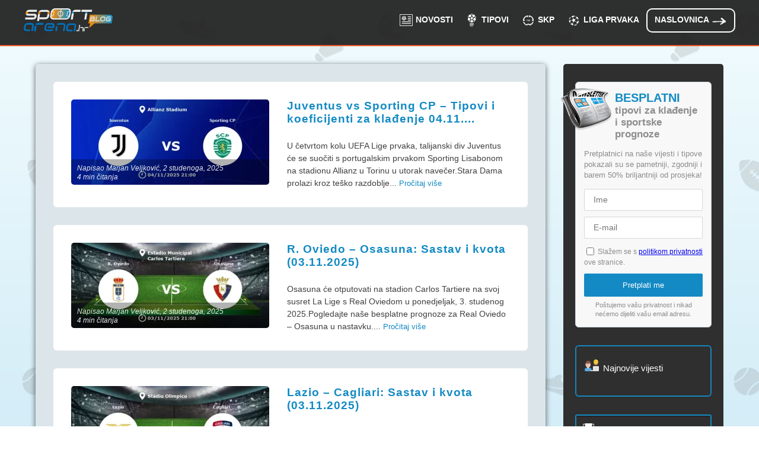

--- FILE ---
content_type: text/html; charset=UTF-8
request_url: https://www.sportarena.hr/blog/tipovi/page/56/
body_size: 11693
content:
<!DOCTYPE html>
<html lang="hr-HR">
<head>
<meta charset="UTF-8">
<meta name="viewport" content="width=device-width">
<title>Besplatni tipovi za klađenje i sportske prognoze | Stranica 56 od 194</title>
<!--[if lt IE 9]>
<script src="https://www.sportarena.hr/wp-content/themes/sportarena/js/html5.js" type="text/javascript"></script>
<![endif]-->

<link rel="preconnect" href="https://www.googletagmanager.com/">
<link rel="preconnect" href="https://www.google-analytics.com">
<link rel="preconnect" href="https://js.datadome.co">
<link rel="preload" href="https://www.sportarena.hr/wp-content/themes/sportarena/font/Prompt-Regular.woff2" crossorigin="anonymous" as="font" type="font/woff2">
<link rel="preload" href="https://www.sportarena.hr/wp-content/themes/sportarena/font/OpenSans-Regular.woff2" crossorigin="anonymous" as="font" type="font/woff2">
<link rel="preload" media='all' href="https://www.sportarena.hr/wp-content/themes/sportarena/font/styles/fontawesome-all.min.css" as="style">
<link rel="stylesheet" media='all' href="https://www.sportarena.hr/wp-content/themes/sportarena/font/styles/fontawesome-all.min.css">
<link rel="icon" type="image/png" href="https://www.sportarena.hr/wp-content/themes/sportarena/img/favicon.ico">
<meta name='robots' content='index, follow, max-image-preview:large, max-snippet:-1, max-video-preview:-1' />

	<!-- This site is optimized with the Yoast SEO plugin v21.8 - https://yoast.com/wordpress/plugins/seo/ -->
	<meta name="description" content="Kladite se pametnije! Stranica 56 od 194 s tipovima iskusnih kladitelja, detaljnim najavama i analizama najvažnijih sportskih događaja pomoći će vam donijeti informiranu odluku prije vaše oklade!" />
	<link rel="canonical" href="https://www.sportarena.hr/blog/tipovi/page/56/" />
	<meta property="og:locale" content="hr_HR" />
	<meta property="og:type" content="article" />
	<meta property="og:title" content="Besplatni tipovi za klađenje i sportske prognoze | Stranica 56 od 194" />
	<meta property="og:description" content="Kladite se pametnije! Stranica 56 od 194 s tipovima iskusnih kladitelja, detaljnim najavama i analizama najvažnijih sportskih događaja pomoći će vam donijeti informiranu odluku prije vaše oklade!" />
	<meta property="og:url" content="https://www.sportarena.hr/blog/tipovi/" />
	<meta property="og:site_name" content="SportArena.hr" />
	<meta property="og:image" content="https://www.sportarena.hr/images/sportarena-cover.jpg" />
	<meta property="og:image:width" content="569" />
	<meta property="og:image:height" content="320" />
	<meta property="og:image:type" content="image/jpeg" />
	<meta name="twitter:card" content="summary_large_image" />
	<script type="application/ld+json" class="yoast-schema-graph">{"@context":"https://schema.org","@graph":[{"@type":"CollectionPage","@id":"https://www.sportarena.hr/blog/tipovi/","url":"https://www.sportarena.hr/blog/tipovi/page/56/","name":"Besplatni tipovi za klađenje i sportske prognoze | Stranica 56 od 194","isPartOf":{"@id":"https://www.sportarena.hr/#website"},"primaryImageOfPage":{"@id":"https://www.sportarena.hr/blog/tipovi/page/56/#primaryimage"},"image":{"@id":"https://www.sportarena.hr/blog/tipovi/page/56/#primaryimage"},"thumbnailUrl":"https://www.sportarena.hr/images/juventus-vs-sporting-cp-04-11-2025.webp","description":"Kladite se pametnije! Stranica 56 od 194 s tipovima iskusnih kladitelja, detaljnim najavama i analizama najvažnijih sportskih događaja pomoći će vam donijeti informiranu odluku prije vaše oklade!","inLanguage":"hr","dateModified":"2026-01-02T17:41:48+01:00"},{"@type":"ImageObject","inLanguage":"hr","@id":"https://www.sportarena.hr/blog/tipovi/page/56/#primaryimage","url":"https://www.sportarena.hr/images/juventus-vs-sporting-cp-04-11-2025.webp","contentUrl":"https://www.sportarena.hr/images/juventus-vs-sporting-cp-04-11-2025.webp","width":800,"height":342,"caption":"Tipovi za Juventus vs. Sporting CP, 04.11.2025, Liga prvaka"},{"@type":"WebSite","@id":"https://www.sportarena.hr/#website","url":"https://www.sportarena.hr/","name":"SportArena.hr","description":"Hrvatski Portal za Sportsko Klađenje","publisher":{"@id":"https://www.sportarena.hr/#organization"},"potentialAction":[{"@type":"SearchAction","target":{"@type":"EntryPoint","urlTemplate":"https://www.sportarena.hr/?s={search_term_string}"},"query-input":"required name=search_term_string"}],"inLanguage":"hr"},{"@type":"Organization","@id":"https://www.sportarena.hr/#organization","name":"SportArena.hr","url":"https://www.sportarena.hr/","logo":{"@type":"ImageObject","inLanguage":"hr","@id":"https://www.sportarena.hr/#/schema/logo/image/","url":"https://www.sportarena.hr/images/logo.jpg","contentUrl":"https://www.sportarena.hr/images/logo.jpg","width":190,"height":75,"caption":"SportArena.hr"},"image":{"@id":"https://www.sportarena.hr/#/schema/logo/image/"}}]}</script>
	<!-- / Yoast SEO plugin. -->


<link rel='stylesheet' id='classic-theme-styles-css' href='https://www.sportarena.hr/wp-includes/css/classic-themes.min.css?ver=6.2.8' type='text/css' media='all' />
<style id='global-styles-inline-css' type='text/css'>
body{--wp--preset--color--black: #000000;--wp--preset--color--cyan-bluish-gray: #abb8c3;--wp--preset--color--white: #ffffff;--wp--preset--color--pale-pink: #f78da7;--wp--preset--color--vivid-red: #cf2e2e;--wp--preset--color--luminous-vivid-orange: #ff6900;--wp--preset--color--luminous-vivid-amber: #fcb900;--wp--preset--color--light-green-cyan: #7bdcb5;--wp--preset--color--vivid-green-cyan: #00d084;--wp--preset--color--pale-cyan-blue: #8ed1fc;--wp--preset--color--vivid-cyan-blue: #0693e3;--wp--preset--color--vivid-purple: #9b51e0;--wp--preset--gradient--vivid-cyan-blue-to-vivid-purple: linear-gradient(135deg,rgba(6,147,227,1) 0%,rgb(155,81,224) 100%);--wp--preset--gradient--light-green-cyan-to-vivid-green-cyan: linear-gradient(135deg,rgb(122,220,180) 0%,rgb(0,208,130) 100%);--wp--preset--gradient--luminous-vivid-amber-to-luminous-vivid-orange: linear-gradient(135deg,rgba(252,185,0,1) 0%,rgba(255,105,0,1) 100%);--wp--preset--gradient--luminous-vivid-orange-to-vivid-red: linear-gradient(135deg,rgba(255,105,0,1) 0%,rgb(207,46,46) 100%);--wp--preset--gradient--very-light-gray-to-cyan-bluish-gray: linear-gradient(135deg,rgb(238,238,238) 0%,rgb(169,184,195) 100%);--wp--preset--gradient--cool-to-warm-spectrum: linear-gradient(135deg,rgb(74,234,220) 0%,rgb(151,120,209) 20%,rgb(207,42,186) 40%,rgb(238,44,130) 60%,rgb(251,105,98) 80%,rgb(254,248,76) 100%);--wp--preset--gradient--blush-light-purple: linear-gradient(135deg,rgb(255,206,236) 0%,rgb(152,150,240) 100%);--wp--preset--gradient--blush-bordeaux: linear-gradient(135deg,rgb(254,205,165) 0%,rgb(254,45,45) 50%,rgb(107,0,62) 100%);--wp--preset--gradient--luminous-dusk: linear-gradient(135deg,rgb(255,203,112) 0%,rgb(199,81,192) 50%,rgb(65,88,208) 100%);--wp--preset--gradient--pale-ocean: linear-gradient(135deg,rgb(255,245,203) 0%,rgb(182,227,212) 50%,rgb(51,167,181) 100%);--wp--preset--gradient--electric-grass: linear-gradient(135deg,rgb(202,248,128) 0%,rgb(113,206,126) 100%);--wp--preset--gradient--midnight: linear-gradient(135deg,rgb(2,3,129) 0%,rgb(40,116,252) 100%);--wp--preset--duotone--dark-grayscale: url('#wp-duotone-dark-grayscale');--wp--preset--duotone--grayscale: url('#wp-duotone-grayscale');--wp--preset--duotone--purple-yellow: url('#wp-duotone-purple-yellow');--wp--preset--duotone--blue-red: url('#wp-duotone-blue-red');--wp--preset--duotone--midnight: url('#wp-duotone-midnight');--wp--preset--duotone--magenta-yellow: url('#wp-duotone-magenta-yellow');--wp--preset--duotone--purple-green: url('#wp-duotone-purple-green');--wp--preset--duotone--blue-orange: url('#wp-duotone-blue-orange');--wp--preset--font-size--small: 13px;--wp--preset--font-size--medium: 20px;--wp--preset--font-size--large: 36px;--wp--preset--font-size--x-large: 42px;--wp--preset--spacing--20: 0.44rem;--wp--preset--spacing--30: 0.67rem;--wp--preset--spacing--40: 1rem;--wp--preset--spacing--50: 1.5rem;--wp--preset--spacing--60: 2.25rem;--wp--preset--spacing--70: 3.38rem;--wp--preset--spacing--80: 5.06rem;--wp--preset--shadow--natural: 6px 6px 9px rgba(0, 0, 0, 0.2);--wp--preset--shadow--deep: 12px 12px 50px rgba(0, 0, 0, 0.4);--wp--preset--shadow--sharp: 6px 6px 0px rgba(0, 0, 0, 0.2);--wp--preset--shadow--outlined: 6px 6px 0px -3px rgba(255, 255, 255, 1), 6px 6px rgba(0, 0, 0, 1);--wp--preset--shadow--crisp: 6px 6px 0px rgba(0, 0, 0, 1);}:where(.is-layout-flex){gap: 0.5em;}body .is-layout-flow > .alignleft{float: left;margin-inline-start: 0;margin-inline-end: 2em;}body .is-layout-flow > .alignright{float: right;margin-inline-start: 2em;margin-inline-end: 0;}body .is-layout-flow > .aligncenter{margin-left: auto !important;margin-right: auto !important;}body .is-layout-constrained > .alignleft{float: left;margin-inline-start: 0;margin-inline-end: 2em;}body .is-layout-constrained > .alignright{float: right;margin-inline-start: 2em;margin-inline-end: 0;}body .is-layout-constrained > .aligncenter{margin-left: auto !important;margin-right: auto !important;}body .is-layout-constrained > :where(:not(.alignleft):not(.alignright):not(.alignfull)){max-width: var(--wp--style--global--content-size);margin-left: auto !important;margin-right: auto !important;}body .is-layout-constrained > .alignwide{max-width: var(--wp--style--global--wide-size);}body .is-layout-flex{display: flex;}body .is-layout-flex{flex-wrap: wrap;align-items: center;}body .is-layout-flex > *{margin: 0;}:where(.wp-block-columns.is-layout-flex){gap: 2em;}.has-black-color{color: var(--wp--preset--color--black) !important;}.has-cyan-bluish-gray-color{color: var(--wp--preset--color--cyan-bluish-gray) !important;}.has-white-color{color: var(--wp--preset--color--white) !important;}.has-pale-pink-color{color: var(--wp--preset--color--pale-pink) !important;}.has-vivid-red-color{color: var(--wp--preset--color--vivid-red) !important;}.has-luminous-vivid-orange-color{color: var(--wp--preset--color--luminous-vivid-orange) !important;}.has-luminous-vivid-amber-color{color: var(--wp--preset--color--luminous-vivid-amber) !important;}.has-light-green-cyan-color{color: var(--wp--preset--color--light-green-cyan) !important;}.has-vivid-green-cyan-color{color: var(--wp--preset--color--vivid-green-cyan) !important;}.has-pale-cyan-blue-color{color: var(--wp--preset--color--pale-cyan-blue) !important;}.has-vivid-cyan-blue-color{color: var(--wp--preset--color--vivid-cyan-blue) !important;}.has-vivid-purple-color{color: var(--wp--preset--color--vivid-purple) !important;}.has-black-background-color{background-color: var(--wp--preset--color--black) !important;}.has-cyan-bluish-gray-background-color{background-color: var(--wp--preset--color--cyan-bluish-gray) !important;}.has-white-background-color{background-color: var(--wp--preset--color--white) !important;}.has-pale-pink-background-color{background-color: var(--wp--preset--color--pale-pink) !important;}.has-vivid-red-background-color{background-color: var(--wp--preset--color--vivid-red) !important;}.has-luminous-vivid-orange-background-color{background-color: var(--wp--preset--color--luminous-vivid-orange) !important;}.has-luminous-vivid-amber-background-color{background-color: var(--wp--preset--color--luminous-vivid-amber) !important;}.has-light-green-cyan-background-color{background-color: var(--wp--preset--color--light-green-cyan) !important;}.has-vivid-green-cyan-background-color{background-color: var(--wp--preset--color--vivid-green-cyan) !important;}.has-pale-cyan-blue-background-color{background-color: var(--wp--preset--color--pale-cyan-blue) !important;}.has-vivid-cyan-blue-background-color{background-color: var(--wp--preset--color--vivid-cyan-blue) !important;}.has-vivid-purple-background-color{background-color: var(--wp--preset--color--vivid-purple) !important;}.has-black-border-color{border-color: var(--wp--preset--color--black) !important;}.has-cyan-bluish-gray-border-color{border-color: var(--wp--preset--color--cyan-bluish-gray) !important;}.has-white-border-color{border-color: var(--wp--preset--color--white) !important;}.has-pale-pink-border-color{border-color: var(--wp--preset--color--pale-pink) !important;}.has-vivid-red-border-color{border-color: var(--wp--preset--color--vivid-red) !important;}.has-luminous-vivid-orange-border-color{border-color: var(--wp--preset--color--luminous-vivid-orange) !important;}.has-luminous-vivid-amber-border-color{border-color: var(--wp--preset--color--luminous-vivid-amber) !important;}.has-light-green-cyan-border-color{border-color: var(--wp--preset--color--light-green-cyan) !important;}.has-vivid-green-cyan-border-color{border-color: var(--wp--preset--color--vivid-green-cyan) !important;}.has-pale-cyan-blue-border-color{border-color: var(--wp--preset--color--pale-cyan-blue) !important;}.has-vivid-cyan-blue-border-color{border-color: var(--wp--preset--color--vivid-cyan-blue) !important;}.has-vivid-purple-border-color{border-color: var(--wp--preset--color--vivid-purple) !important;}.has-vivid-cyan-blue-to-vivid-purple-gradient-background{background: var(--wp--preset--gradient--vivid-cyan-blue-to-vivid-purple) !important;}.has-light-green-cyan-to-vivid-green-cyan-gradient-background{background: var(--wp--preset--gradient--light-green-cyan-to-vivid-green-cyan) !important;}.has-luminous-vivid-amber-to-luminous-vivid-orange-gradient-background{background: var(--wp--preset--gradient--luminous-vivid-amber-to-luminous-vivid-orange) !important;}.has-luminous-vivid-orange-to-vivid-red-gradient-background{background: var(--wp--preset--gradient--luminous-vivid-orange-to-vivid-red) !important;}.has-very-light-gray-to-cyan-bluish-gray-gradient-background{background: var(--wp--preset--gradient--very-light-gray-to-cyan-bluish-gray) !important;}.has-cool-to-warm-spectrum-gradient-background{background: var(--wp--preset--gradient--cool-to-warm-spectrum) !important;}.has-blush-light-purple-gradient-background{background: var(--wp--preset--gradient--blush-light-purple) !important;}.has-blush-bordeaux-gradient-background{background: var(--wp--preset--gradient--blush-bordeaux) !important;}.has-luminous-dusk-gradient-background{background: var(--wp--preset--gradient--luminous-dusk) !important;}.has-pale-ocean-gradient-background{background: var(--wp--preset--gradient--pale-ocean) !important;}.has-electric-grass-gradient-background{background: var(--wp--preset--gradient--electric-grass) !important;}.has-midnight-gradient-background{background: var(--wp--preset--gradient--midnight) !important;}.has-small-font-size{font-size: var(--wp--preset--font-size--small) !important;}.has-medium-font-size{font-size: var(--wp--preset--font-size--medium) !important;}.has-large-font-size{font-size: var(--wp--preset--font-size--large) !important;}.has-x-large-font-size{font-size: var(--wp--preset--font-size--x-large) !important;}
.wp-block-navigation a:where(:not(.wp-element-button)){color: inherit;}
:where(.wp-block-columns.is-layout-flex){gap: 2em;}
.wp-block-pullquote{font-size: 1.5em;line-height: 1.6;}
</style>
<link rel='stylesheet' id='custombootstrap-css' href='https://www.sportarena.hr/wp-content/plugins/football-widgets/assets/custom-bootstrap.min.css?ver=6.2.8' type='text/css' media='all' />
<link rel='stylesheet' id='event-css' href='https://www.sportarena.hr/wp-content/plugins/football-widgets/assets/event.css?ver=6.2.8' type='text/css' media='all' />
<style id='event-inline-css' type='text/css'>

    .league-fixtures{color: #000000;}
    .league-fixtures .event-box {background-color: #ffffff;}
    .event .league-fixtures .match-date, .event .league-fixtures a{color: #2985c0;}
    .event .league-fixtures .event-auth i, .event .league-fixtures .arrow-lg{filter: invert(45%) sepia(76%) saturate(486%) hue-rotate(160deg) brightness(88%) contrast(92%);}
    .event .league-fixtures .odds{color:#333;background: rgb(207 216 218 / 45%);}
    .event .league-fixtures .odds .val{color: #ff0000;}
    .event .league-fixtures .odds.gray, .event .league-fixtures .odds.gray .val{color: #CDCDCD;}
    .event-auth{color: #6c6c6c;}
    .event .b-bottom, .event .b-right, .event .league-fixtures .event-box{border-color:#e8e8e8;}
    .event-logo{border-color:#e8e8e8;}
    .event .league-fixtures .round-navigation .link {border-color:#dbdedf;color: #333;background:rgb(207 216 218 / 45%);}
    .event .league-fixtures .round-navigation .link:hover,.event .league-fixtures .round-navigation .link.active {border-color:#2985c0;color: #333;background:#fff;}
    .event .bg-1{background: url(https://www.sportarena.hr/wp-content/plugins/football-widgets/img/bg-1.jpg) no-repeat bottom center;}
    .event .bg-3{background: url(https://www.sportarena.hr/wp-content/plugins/football-widgets/img/bg-3.jpg) no-repeat bottom center;}
    .event .bg-8141{background: url(https://www.sportarena.hr/wp-content/plugins/football-widgets/img/bg-8141.jpg) no-repeat center; background-size: cover;}
    .event .preview-feat-img .bg-8141{background: url(https://www.sportarena.hr/wp-content/plugins/football-widgets/img/bg-preview-8141.jpg) no-repeat center; background-size: cover;}
    .event .preview-feat-img{width:767px;height:382px;margin: 2rem auto;}
    .event .preview-feat-img .single-match{border-radius:0;padding-top: 2.25rem;width:767px;height:382px;}
    
</style>
<link rel='preload stylesheet' as='style'  id='source-style-css' href='https://www.sportarena.hr/wp-content/themes/sportarena/style.css?ver=1761899552' type='text/css' media='all' />
<link rel='stylesheet' id='icons-css' href='https://www.sportarena.hr/wp-content/themes/sportarena/css/icons.css?ver=1761834963' type='text/css' media='' />
<script type='text/javascript' src='https://www.sportarena.hr/wp-includes/js/jquery/jquery.min.js?ver=3.6.4' id='jquery-core-js'></script>
<script type='text/javascript' src='https://www.sportarena.hr/wp-includes/js/jquery/jquery-migrate.min.js?ver=3.4.0' id='jquery-migrate-js'></script>
<link rel="preload" href="https://www.sportarena.hr/wp-content/plugins/football-widgets/assets/custom-bootstrap.min.css" as="style">
<link rel="preload" href="https://www.sportarena.hr/wp-content/plugins/football-widgets/assets/event.css" as="style">
<link rel="preload" href="https://www.sportarena.hr/wp-content/plugins/football-widgets/assets/event.js" as="script">
<style type="text/css">.recentcomments a{display:inline !important;padding:0 !important;margin:0 !important;}</style><meta name="robots" content="noindex,follow"><script type="application/ld+json">
{
  "@context": "https://schema.org",
  "@type": "CollectionPage",
  "headline": "Tipovi",
  "url": "https://www.sportarena.hr/blog/liga-prvaka/"
}
</script>
<script>(function(w,d,s,l,i){w[l]=w[l]||[];w[l].push({'gtm.start':
new Date().getTime(),event:'gtm.js'});var f=d.getElementsByTagName(s)[0],
j=d.createElement(s),dl=l!='dataLayer'?'&l='+l:'';j.async=true;j.src=
'https://www.googletagmanager.com/gtm.js?id='+i+dl;f.parentNode.insertBefore(j,f);
})(window,document,'script','dataLayer','GTM-PSGGQC7');</script>
</head>
<body class="yyy">
<noscript><iframe src="https://www.googletagmanager.com/ns.html?id=GTM-PSGGQC7"
height="0" width="0" style="display:none;visibility:hidden"></iframe></noscript>
<div class="wrapper bs-bbox">
  <header class="clear header--blog">
<div class="main clear">
<div class="logo-main logo-main--blog"><a class="img-logo" href="/blog/">Blog</a></div>
    <nav class="main-menu main-menu--blog"><ul id="menu-top" class="bs-bbox clear"><li class="menu-blog-item--news"><a href="/blog/novosti/">Novosti</a></li>
<li class="menu-blog-item--tips"><a href="/blog/tipovi/">Tipovi</a></li>
<li class="menu-blog-ico--cwc-2025"><a href="https://www.sportarena.hr/blog/fifa-svjetsko-klupsko-prvenstvo/">SKP</a></li>
<li class="menu-blog-ico--cl-2023"><a href="https://www.sportarena.hr/blog/liga-prvaka/">Liga Prvaka</a></li>
<li class="menu-blog-item--home"><a href="/">Naslovnica</a></li>
</ul></nav>
<div class="toggle-button-wrap clear">
	<div class="toggle-button toggle-button--blog toggle-button--menu">Izbornik</div>
</div>
<div class="mob-container"></div>
</div>
</header>
</div>
<div class="wrapper-art wrapper-art--blog">
<article class="blog blog--category-page">
		  <div class="post-grid">
    <h2 class="post-title"><a href="https://www.sportarena.hr/blog/tipovi/juventus-vs-sporting-cp-tipovi-i-koeficijenti-za-kladenje-04-11-2025/">Juventus vs Sporting CP &#8211; Tipovi i koeficijenti za klađenje 04.11....</a></h2>
    <div class="featured-image-box"><a href="https://www.sportarena.hr/blog/tipovi/juventus-vs-sporting-cp-tipovi-i-koeficijenti-za-kladenje-04-11-2025/"><img width="334" height="144" src="https://www.sportarena.hr/images/juventus-vs-sporting-cp-04-11-2025-334x144.webp" class="featured-image wp-post-image" alt="Tipovi za Juventus vs. Sporting CP, 04.11.2025, Liga prvaka" decoding="async" /></a><span class="post-related__read-time">4 min čitanja</span><div class="post-meta">napisao Marjan Veljković, 2 studenoga, 2025</div></div>
    <div class="post-excerpt">U četvrtom kolu UEFA Lige prvaka, talijanski div Juventus će se suočiti s portugalskim prvakom Sporting Lisabonom na stadionu Allianz u Torinu u utorak navečer.Stara Dama prolazi kroz teško razdoblje... <a class="read-more" href="https://www.sportarena.hr/blog/tipovi/juventus-vs-sporting-cp-tipovi-i-koeficijenti-za-kladenje-04-11-2025/">Pročitaj više</a></div>
  </div>
      <div class="post-grid">
    <h2 class="post-title"><a href="https://www.sportarena.hr/blog/tipovi/r-oviedo-vs-osasuna-tipovi-i-koeficijenti-za-kladenje-03-11-2025/">R. Oviedo – Osasuna: Sastav i kvota (03.11.2025)</a></h2>
    <div class="featured-image-box"><a href="https://www.sportarena.hr/blog/tipovi/r-oviedo-vs-osasuna-tipovi-i-koeficijenti-za-kladenje-03-11-2025/"><img width="334" height="144" src="https://www.sportarena.hr/images/r.-oviedo-vs-osasuna-03-11-2025-334x144.webp" class="featured-image wp-post-image" alt="Tipovi za R. Oviedo vs. Osasuna, 03.11.2025, Španjolska La Liga" decoding="async" loading="lazy" /></a><span class="post-related__read-time">4 min čitanja</span><div class="post-meta">napisao Marjan Veljković, 2 studenoga, 2025</div></div>
    <div class="post-excerpt">Osasuna će otputovati na stadion Carlos Tartiere na svoj susret La Lige s Real Oviedom u ponedjeljak, 3. studenog 2025.Pogledajte naše besplatne prognoze za Real Oviedo – Osasuna u nastavku.... <a class="read-more" href="https://www.sportarena.hr/blog/tipovi/r-oviedo-vs-osasuna-tipovi-i-koeficijenti-za-kladenje-03-11-2025/">Pročitaj više</a></div>
  </div>
      <div class="post-grid">
    <h2 class="post-title"><a href="https://www.sportarena.hr/blog/tipovi/lazio-vs-cagliari-tipovi-i-koeficijenti-za-kladenje-03-11-2025/">Lazio – Cagliari: Sastav i kvota (03.11.2025)</a></h2>
    <div class="featured-image-box"><a href="https://www.sportarena.hr/blog/tipovi/lazio-vs-cagliari-tipovi-i-koeficijenti-za-kladenje-03-11-2025/"><img width="334" height="144" src="https://www.sportarena.hr/images/lazio-vs-cagliari-03-11-2025-334x144.webp" class="featured-image wp-post-image" alt="Tipovi za Lazio vs. Cagliari, 03.11.2025, Italija Serie A" decoding="async" loading="lazy" /></a><span class="post-related__read-time">4 min čitanja</span><div class="post-meta">napisao Marjan Veljković, 2 studenoga, 2025</div></div>
    <div class="post-excerpt">Iskrice će letjeti dok se Lazio i Cagliari sukobljavaju u 10. kolu Serie A na Stadionu Olimpico u ponedjeljak, 3. studenog 2025.Pogledajte naše besplatne prognoze za utakmicu Lazio protiv Cagliarija... <a class="read-more" href="https://www.sportarena.hr/blog/tipovi/lazio-vs-cagliari-tipovi-i-koeficijenti-za-kladenje-03-11-2025/">Pročitaj više</a></div>
  </div>
      <div class="post-grid">
    <h2 class="post-title"><a href="https://www.sportarena.hr/blog/tipovi/sunderland-vs-everton-tipovi-i-koeficijenti-za-kladenje-03-11-2025/">Sunderland – Everton: Sastav i kvota (03.11.2025)</a></h2>
    <div class="featured-image-box"><a href="https://www.sportarena.hr/blog/tipovi/sunderland-vs-everton-tipovi-i-koeficijenti-za-kladenje-03-11-2025/"><img width="334" height="144" src="https://www.sportarena.hr/images/sunderland-vs-everton-03-11-2025-334x144.webp" class="featured-image wp-post-image" alt="Tipovi za Sunderland vs. Everton, 03.11.2025, Engleska Premier liga" decoding="async" loading="lazy" /></a><span class="post-related__read-time">3 min čitanja</span><div class="post-meta">napisao Marjan Veljković, 2 studenoga, 2025</div></div>
    <div class="post-excerpt">Sunderland će se suočiti s Evertonom u Premier ligi u ponedjeljak, 3. studenog, kako se deseta runda utakmica bliži kraju.Crne mačke će pokušati iskoristiti svoj izvrstan početak nove sezone osvajanjem... <a class="read-more" href="https://www.sportarena.hr/blog/tipovi/sunderland-vs-everton-tipovi-i-koeficijenti-za-kladenje-03-11-2025/">Pročitaj više</a></div>
  </div>
      <div class="post-grid">
    <h2 class="post-title"><a href="https://www.sportarena.hr/blog/tipovi/sassuolo-vs-genoa-tipovi-i-koeficijenti-za-kladenje-03-11-2025/">Sassuolo – Genoa: Sastav i kvota (03.11.2025)</a></h2>
    <div class="featured-image-box"><a href="https://www.sportarena.hr/blog/tipovi/sassuolo-vs-genoa-tipovi-i-koeficijenti-za-kladenje-03-11-2025/"><img width="334" height="144" src="https://www.sportarena.hr/images/sassuolo-vs-genoa-03-11-2025-334x144.webp" class="featured-image wp-post-image" alt="Tipovi za Sassuolo vs. Genoa, 03.11.2025, Italija Serie A" decoding="async" loading="lazy" /></a><span class="post-related__read-time">4 min čitanja</span><div class="post-meta">napisao Marjan Veljković, 1 studenoga, 2025</div></div>
    <div class="post-excerpt">Stadion Mapei u Reggio Emiliji ugostit će Sassuolovu utakmicu Serie A protiv Genoe u ponedjeljak, budući da obje momčadi žele ponovno doći do pobjede nakon poraza prošlog vikenda.Neroverdi se trenutno... <a class="read-more" href="https://www.sportarena.hr/blog/tipovi/sassuolo-vs-genoa-tipovi-i-koeficijenti-za-kladenje-03-11-2025/">Pročitaj više</a></div>
  </div>
      <div class="post-grid">
    <h2 class="post-title"><a href="https://www.sportarena.hr/blog/tipovi/fc-porto-vs-braga-tipovi-i-koeficijenti-za-kladenje-02-11-2025/">FC Porto – Braga: Sastav i kvota (02.11.2025)</a></h2>
    <div class="featured-image-box"><a href="https://www.sportarena.hr/blog/tipovi/fc-porto-vs-braga-tipovi-i-koeficijenti-za-kladenje-02-11-2025/"><img width="334" height="144" src="https://www.sportarena.hr/images/fc-porto-vs-braga-02-11-2025-334x144.webp" class="featured-image wp-post-image" alt="Tipovi za FC Porto vs. Braga, 02.11.2025, Portugalska Primeira Liga" decoding="async" loading="lazy" /></a><span class="post-related__read-time">5 min čitanja</span><div class="post-meta">napisao Marjan Veljković, 1 studenoga, 2025</div></div>
    <div class="post-excerpt">Porto će nastojati ostvariti prednost od tri boda na vrhu ljestvice portugalske Primeira Lige kada u nedjelju bude domaćin Bragi. Os Arcebispos, s druge strane, ulaze u vikend s ciljem... <a class="read-more" href="https://www.sportarena.hr/blog/tipovi/fc-porto-vs-braga-tipovi-i-koeficijenti-za-kladenje-02-11-2025/">Pročitaj više</a></div>
  </div>
      <div class="post-grid">
    <h2 class="post-title"><a href="https://www.sportarena.hr/blog/tipovi/betis-vs-mallorca-tipovi-i-koeficijenti-za-kladenje-02-11-2025/">Betis – Mallorca: Sastav i kvota (02.11.2025)</a></h2>
    <div class="featured-image-box"><a href="https://www.sportarena.hr/blog/tipovi/betis-vs-mallorca-tipovi-i-koeficijenti-za-kladenje-02-11-2025/"><img width="334" height="144" src="https://www.sportarena.hr/images/betis-vs-mallorca-02-11-2025-334x144.webp" class="featured-image wp-post-image" alt="Tipovi za Betis vs. Mallorca, 02.11.2025, Španjolska La Liga" decoding="async" loading="lazy" /></a><span class="post-related__read-time">4 min čitanja</span><div class="post-meta">napisao Marjan Veljković, 1 studenoga, 2025</div></div>
    <div class="post-excerpt">Iskrice će frcati kada Mallorca otputuje na Benito Villamarin u nedjelju, 2. studenog 2025., na svoj susret La Lige protiv Real Betisa.Pogledajte naše besplatne prognoze za Real Betis protiv Mallorce... <a class="read-more" href="https://www.sportarena.hr/blog/tipovi/betis-vs-mallorca-tipovi-i-koeficijenti-za-kladenje-02-11-2025/">Pročitaj više</a></div>
  </div>
      <div class="post-grid">
    <h2 class="post-title"><a href="https://www.sportarena.hr/blog/tipovi/nantes-vs-metz-tipovi-i-koeficijenti-za-kladenje-02-11-2025/">Nantes – Metz: Sastav i kvota (02.11.2025)</a></h2>
    <div class="featured-image-box"><a href="https://www.sportarena.hr/blog/tipovi/nantes-vs-metz-tipovi-i-koeficijenti-za-kladenje-02-11-2025/"><img width="334" height="144" src="https://www.sportarena.hr/images/nantes-vs-metz-02-11-2025-334x144.webp" class="featured-image wp-post-image" alt="Tipovi za Nantes vs. Metz, 02.11.2025, Francuska Ligue 1" decoding="async" loading="lazy" /></a><span class="post-related__read-time">5 min čitanja</span><div class="post-meta">napisao Marjan Veljković, 1 studenoga, 2025</div></div>
    <div class="post-excerpt">Dvije momčadi koje su imale težak početak sezone susreću se u 11. kolu francuske Ligue 1, kada Nantes u nedjelju dočekuje Metz. Dok se Les Grenats trenutno nalaze na samom... <a class="read-more" href="https://www.sportarena.hr/blog/tipovi/nantes-vs-metz-tipovi-i-koeficijenti-za-kladenje-02-11-2025/">Pročitaj više</a></div>
  </div>
      <div class="post-grid">
    <h2 class="post-title"><a href="https://www.sportarena.hr/blog/tipovi/barcelona-vs-elche-tipovi-i-koeficijenti-za-kladenje-02-11-2025/">Barcelona – Elche: Sastav i kvota (02.11.2025)</a></h2>
    <div class="featured-image-box"><a href="https://www.sportarena.hr/blog/tipovi/barcelona-vs-elche-tipovi-i-koeficijenti-za-kladenje-02-11-2025/"><img width="334" height="144" src="https://www.sportarena.hr/images/barcelona-vs-elche-02-11-2025-334x144.webp" class="featured-image wp-post-image" alt="Tipovi za Barcelona vs. Elche, 02.11.2025, Španjolska La Liga" decoding="async" loading="lazy" /></a><span class="post-related__read-time">4 min čitanja</span><div class="post-meta">napisao Marjan Veljković, 1 studenoga, 2025</div></div>
    <div class="post-excerpt">Barcelona će ugostiti Elche na stadionu Olimpic Lluis Companys u njihovom dvoboju La Lige u nedjelju, 2. studenog 2025.Pogledajte naše besplatne prognoze za utakmicu Barcelona protiv Elchea u nastavku. Prognoze... <a class="read-more" href="https://www.sportarena.hr/blog/tipovi/barcelona-vs-elche-tipovi-i-koeficijenti-za-kladenje-02-11-2025/">Pročitaj više</a></div>
  </div>
      <div class="post-grid">
    <h2 class="post-title"><a href="https://www.sportarena.hr/blog/tipovi/levante-vs-celta-vigo-tipovi-i-koeficijenti-za-kladenje-02-11-2025/">Levante – Celta Vigo: Sastav i kvota (02.11.2025)</a></h2>
    <div class="featured-image-box"><a href="https://www.sportarena.hr/blog/tipovi/levante-vs-celta-vigo-tipovi-i-koeficijenti-za-kladenje-02-11-2025/"><img width="334" height="144" src="https://www.sportarena.hr/images/levante-vs-celta-vigo-02-11-2025-334x144.webp" class="featured-image wp-post-image" alt="Tipovi za Levante vs. Celta Vigo, 02.11.2025, Španjolska La Liga" decoding="async" loading="lazy" /></a><span class="post-related__read-time">3 min čitanja</span><div class="post-meta">napisao Marjan Veljković, 1 studenoga, 2025</div></div>
    <div class="post-excerpt">Ciudad de Valencia će ugostiti utakmicu između Levantea i Celte Vigo u nedjelju, 2. studenog 2025., dok se obje momčadi bore za nadmoć u 11. kolu La Lige.Pogledajte naše besplatne... <a class="read-more" href="https://www.sportarena.hr/blog/tipovi/levante-vs-celta-vigo-tipovi-i-koeficijenti-za-kladenje-02-11-2025/">Pročitaj više</a></div>
  </div>
    	<div class="blog-pagination">
		<a class="prev page-numbers" href="https://www.sportarena.hr/blog/tipovi/page/55/"><span class="blog-prev-next fas fa-arrow-left"></span></a>
<a class="page-numbers" href="https://www.sportarena.hr/blog/tipovi/">1</a>
<span class="page-numbers dots">&hellip;</span>
<a class="page-numbers" href="https://www.sportarena.hr/blog/tipovi/page/54/">54</a>
<a class="page-numbers" href="https://www.sportarena.hr/blog/tipovi/page/55/">55</a>
<span aria-current="page" class="page-numbers current">56</span>
<a class="page-numbers" href="https://www.sportarena.hr/blog/tipovi/page/57/">57</a>
<a class="page-numbers" href="https://www.sportarena.hr/blog/tipovi/page/58/">58</a>
<span class="page-numbers dots">&hellip;</span>
<a class="page-numbers" href="https://www.sportarena.hr/blog/tipovi/page/194/">194</a>
<a class="next page-numbers" href="https://www.sportarena.hr/blog/tipovi/page/57/"><span class="blog-prev-next fas fa-arrow-right"></span></a>	</div>
		<div class="blog-top-box blog-top-box--tips topmarg">

		<h2>Besplatni tipovi</h2>

	<p>Iako igrač koji drži do sebe na kraju uvijek samostalno donosi odluku koje oklade staviti na svoj listić, savjeti za <strong>sportsko klađenje</strong> ipak dobro dođu svakome, pogotovo ako ih donosi dokazani stručnjak, onaj koji detaljno poznaje brojne trikove kako pobijediti <strong>online kladionicu</strong>.</p>
	<p>Baš zbog toga danas su popularni <strong>tipovi za klađenje</strong>, koje možete pronaći na brojnim različitim stranicama na Internetu, kako hrvatskima, tako i inozemnima. Radi se o predviđanjima kakav će biti ishod jednog ili više <strong>sportskih događaja</strong>, onih koji su najzanimljiviji strastvenim kladiteljima.</p>
	<p>Postoje <strong>besplatni tipovi za klađenje</strong>, ali i oni za koje morate platiti novac, što komplicira vašu dugoročnu strategiju, jer u nju morate uračunati i trošak primanja savjeta od <strong>sportskog eksperta</strong>.</p>
	<p>Puno je toga <strong>kladiteljima</strong> ponuđeno, no kako prepoznati koji <strong>tipovi za klađenje</strong> danas zaista obećavaju zasluženi dobitak, a koji su temeljeni na površnoj i nestručnoj analizi? Na prvi pogled možda vam izgledaju isto, no postoje jasni indikatori kada vam savjete daje <strong>majstor klađenja</strong>, a kada se radi o nekome tko to odrađuje bez imalo iskustva i strasti...</p>

	<h2>Najbolji tipovi za klađenje – Kako ih prepoznati?</h2>
	<p>Istina je, <strong>dobri savjeti za klađenje</strong> nikad ne dolaze bez logičnog objašnjenja zašto će neka utakmica završiti baš na način na koji tipster to predviđa.</p>
	<p>Ako naiđete na bilo kakve <strong>sportske prognoze</strong> u kojima vam autor šalje isključivo tip na koji se trebate kladiti i tvrdi da se radi o dojavi, bez ikakvih argumenata zašto bi se baš taj scenarij morao odigrati, znajte da se u 99% slučajeva radi o neozbiljnom tipsteru kojeg ne biste trebali pratiti.</p>
	<p>Kad je u pitanju <strong>online kladionica</strong> prognoze koje vrijedi pratiti uvijek idu uz detaljnu analizu forme obje momčadi, kao i analizu stanja s ozljedama te prethodnih međusobnih utakmica, a svakako je dobro pročitati i nešto o motivaciji svakog od suparnika, kao i od razlikama u stilu igre koje bi mogle utjecati na razvoj utakmice.</p>
	<p>Dobar tipster ne prognozira samo tko će pobijediti, a tko izgubiti, već koristi i specifične oklade poput <a href="/sistemi/hendikep/">hendikepa</a>, <a href="/sistemi/oba-tima-daju-gol/">oba tima daju gol</a>, <a href="/sistemi/zbroj-golova/">zbroja golova</a> pa čak i <a href="/sistemi/poluvrijeme-kraj/">poluvrijeme/kraj</a>, kako bi maksimizirao vlastite izglede dolaska do dobitka, a samim time i svih onih koji ga prate.</p>
	<p>Također, <strong>korisni savjeti za klađenje</strong> obično uključuju priložene koeficijente u više različitih online kladionica, kako biste uvijek mogli odigrati listić tamo gdje vaš novac vrijedi najviše...</p>

	<h2>Koji tipovi kladionica su najpopularniji u Hrvatskoj?</h2>
	<p>Nema sumnje, "nogometni tipovi za danas" najčešći je pojam koji zaljubljenici u klađenje u Hrvatskoj upisuju u tražilicu. Postoje besplatni <a href="/blog/">nogometni tipovi</a>, ali i oni koji idu uz novčanu pretplatu, a na vama je odlučiti hoćete li uložiti u savjete nekog nogometnog tipstera, jer to je uvijek dodatni trošak koji se osjeti pri vašem dugoročnom profitu.</p>
	<p><a href="/nogomet/">Nogometni</a> tipovi nisu jedini koje u Hrvatskoj igrači prate, jer vrlo popularni su i savjeti vezani uz <a href="/tenis/">tenis</a>, kao i <a href="/kosarka/">košarku</a>, <a href="/hokej/">hokej na ledu</a> i <a href="/rukomet/">rukomet</a>, na koje se domaći zaljubljenici u klađenje itekako vole kladiti.</p>
	<p>A ako se radi o ekspertu koji je doveo do savršenstva znanje o nekom manje <strong>popularnom sportu ili natjecanju</strong>, kojeg i vi sve više pratite, tada ga se svakako isplati pratiti...</p>

	<h2>Kako pratiti tipove za klađenje?</h2>
	<p>Ako želite uz pomoć tipstera tražiti put prema vlastitom dobitku, <strong>najbolji savjet</strong> je da prvo neko vrijeme pasivno pratite ima li taj stručnjak za <strong>klađenje zaista uspjeha</strong>, prije nego što ga počnete slijediti sa svojim listićima.</p>
	<p>Važno je i da koristi stil igre sličan vašem te da u njegovim objašnjenjima pronađete upravo one argumente koji i vama padaju na pamet, odnosno da svojom analizom riješi one dvojbe koje su vam otežavale odluku na koga se kladiti.</p>
	<p>U svakom slučaju, <strong>besplatni tipovi za klađenje</strong> svakako su najbolja opcija, jer ne troše vaš <strong>budžet za klađenje</strong>, a mogu biti vrlo korisni.</p>
	<p>A što god tipster napisao, na kraju ipak trebate konačnu odluku donijeti na temelju vlastitog sportskog znanja i osjećaja za vjerojatnost, jer to je jedini ispravni put i takav listić donosi više zadovoljstva od prepisanog, jednom kada postane dobitan...</p>

</div>

        <div class="blue">
            <h2 id="faq">Najčešće postavljana pitanja</h2>
        </div>
            <div class="faqs">
            <div class="question">
                💰 Na koje hrtove se isplatilo kladiti posljednjih godina?            </div>
            <div class="answer">
                <p>O: U sportu ništa nije sigurno pa ne postoje ni sigurni tipovi za klađenje. Zato uvijek igrajte listiće s ukupnom kvotom koja vam daje šansu povremeno krivo procijeniti i svejedno dugoročno biti u plusu, odnosno pratite tipove koji su bazirani na koeficijentima oko 1.80 ili čak većima.</p>
            </div>
        </div>
            <div class="faqs">
            <div class="question">
                🔝 Isplati li se davati novac tipsteru za tipove?            </div>
            <div class="answer">
                <p>O: Da bi pretplata na tipove bila isplativa, potrebne su dvije stvari. Tipster mora biti zaista impresivan ekspert koji donosi značajan profit, a vaš ulog po listiću mora biti velik, kako bi eventualni dobitak pokrio troškove pretplate. Dobro razmislite želite li ući u takav rizik, jer nema mnogo eksperata koji vam to mogu osigurati.</p>
            </div>
        </div>
            <div class="faqs">
            <div class="question">
                🏆 Gdje pronaći korisne tipove za klađenje?            </div>
            <div class="answer">
                <p>O: Besplatni tipovi za klađenje su dostupni na različitim mjestima, od društvenih mreža do specijaliziranih stranica. No, najbolje tipove naći ćete na portalima koji okupljaju vrhunski tim stručnjaka, željnih podijeliti svoje znanje s drugima. Prepoznat ćete takve stranice po detaljnim recenzijama kladionica i brojnim korisnim informacijama, kao i analizama strategija za klađenje, prema sportovima, vrstama oklada i tržištima klađenja.</p>
            </div>
        </div>
    <script type="application/ld+json">{
    "@context": "http://schema.org/",
    "@type": "FAQPage",
    "mainEntity": [
        {
            "@type": "Question",
            "name": ":white_check_mark: 💰 Na koje hrtove se isplatilo kladiti posljednjih godina?",
            "acceptedAnswer": {
                "@type": "Answer",
                "text": "O: U sportu ništa nije sigurno pa ne postoje ni sigurni tipovi za klađenje. Zato uvijek igrajte listiće s ukupnom kvotom koja vam daje šansu povremeno krivo procijeniti i svejedno dugoročno biti u plusu, odnosno pratite tipove koji su bazirani na koeficijentima oko 1.80 ili čak većima."
            }
        },
        {
            "@type": "Question",
            "name": ":white_check_mark: 🔝 Isplati li se davati novac tipsteru za tipove?",
            "acceptedAnswer": {
                "@type": "Answer",
                "text": "O: Da bi pretplata na tipove bila isplativa, potrebne su dvije stvari. Tipster mora biti zaista impresivan ekspert koji donosi značajan profit, a vaš ulog po listiću mora biti velik, kako bi eventualni dobitak pokrio troškove pretplate. Dobro razmislite želite li ući u takav rizik, jer nema mnogo eksperata koji vam to mogu osigurati."
            }
        },
        {
            "@type": "Question",
            "name": ":white_check_mark: 🏆 Gdje pronaći korisne tipove za klađenje?",
            "acceptedAnswer": {
                "@type": "Answer",
                "text": "O: Besplatni tipovi za klađenje su dostupni na različitim mjestima, od društvenih mreža do specijaliziranih stranica. No, najbolje tipove naći ćete na portalima koji okupljaju vrhunski tim stručnjaka, željnih podijeliti svoje znanje s drugima. Prepoznat ćete takve stranice po detaljnim recenzijama kladionica i brojnim korisnim informacijama, kao i analizama strategija za klađenje, prema sportovima, vrstama oklada i tržištima klađenja."
            }
        }
    ]
}</script>
</article>
<aside class="main-aside bs-bbox">
	<div class="sign-now-box">
		<p class="sign-now-box__title"><span>Besplatni</span>  tipovi za klađenje i sportske prognoze</p>
		<p>Pretplatnici na naše vijesti i tipove pokazali su se pametniji, zgodniji i barem 50% briljantniji od prosjeka!</p>
		<form class="sign-now-box__form" action="/sign-now-blog.php" method="POST">
		    <fieldset>
			<input type="text" name="Name" placeholder="Ime" required="required">
			<input type="email" name="Email" placeholder="E-mail" required="required">
			<label class="sign-now-box__checkbox"><input type="checkbox" name="sign-now-box__checkbox" required="required"> Slažem se s <a href="/zastita-privatnosti/" target="_blank">politikom privatnosti</a> ove stranice.</label>
			<input type="submit" name="Submit" class="sign-now-box__form-submit" value="Pretplati me">
			</fieldset>
		</form>
		<p class="sign-now-box__privacy">Poštujemo vašu privatnost i nikad nećemo dijeliti vašu email adresu.</p>
	</div>
	<div class="popular-posts">
				<p class="popular-posts__heading">Najnovije vijesti</p>
					</div>
		<div class="top-offers top-offers-sb-blog mb-4">
		<nav>
			<ul>
				<li class="heading"><i></i><span>Najbolje kladionice u Hrvatskoj</span></li>
								<li>
					<a href="/kladiti/betlabel" rel="nofollow" target="_blank">
						<div class="logos bg-betlabel m-0">
							<span class="logo-betlabel">BetLabel</span>
						</div>
						<span class="button">Posjetite</span>
					</a>
				</li>
								<li>
					<a href="/kladiti/boabet" rel="nofollow" target="_blank">
						<div class="logos bg-boabet m-0">
							<span class="logo-boabet">BoaBet</span>
						</div>
						<span class="button">Posjetite</span>
					</a>
				</li>
								<li>
					<a href="/kladiti/22bet" rel="nofollow noopener noreferrer">
						<div class="logos bg-22bet m-0">
							<span class="logo-22bet">22bet</span>
						</div>
						<span class="button">Posjetite</span>
					</a>
				</li>
							</ul>
		</nav>
	</div>
	</aside>
    <div class="sticky-stripe-box">
        <div class="sticky-stripe">
            <a class="d-block logos bg-betlabel" href="/kladiti/betlabel-stripe" rel="nofollow" target="_blank">
                <span class="logo-betlabel">BetLabel</span>
            </a>
            <div class="bonus-info">
                <div class="bonus-label">Bonus dobrodošlice</div>
                <div class="bonus"><span class="details">100% do </span>100€</div>
            </div>
            <a class="top-link" href="/kladiti/betlabel-stripe" rel="nofollow" target="_blank">Posjetite</a>
        </div>
    </div>
    </div>
<a href="#" class="back-to-top">Back to Top</a>
<footer>
	<div class="f-wrap">
		<div class="f-top">
                <p class="discl"><strong>*Napomena:</strong> Linkovi na ovoj web stranici vode ka stranicama naših partnera, što znači da za vas neće biti dodatnih troškova, možda ćemo dobiti naknadu od tvrtki čije usluge recenziramo. Svako web mjesto temeljito provjeravamo i dajemo visoke ocjene samo onim najboljima. Mi smo mjesto za profesionalne recenzije u neovisnom vlasništvu i ovdje izražena mišljenja su naša vlastita.</p>
		</div>
    </div>
    <div class="f-wrap2">
		<div class="f-mid">
			<nav>
				<ul>
					<li class="social"><a href="https://www.facebook.com/sportarenahr/" class="fb" target="_blank" rel="noopener noreferrer">Facebook</a></li>
					<li class="social"><a href="https://x.com/SportArena_HR" class="tw" target="_blank" rel="noopener noreferrer">X.com</a></li>
					<li class="social"><a href="https://www.pinterest.com/sportarena_hr/" class="pin" target="_blank" rel="noopener noreferrer">Pinterest</a></li>
					<li class="social"><a href="https://www.youtube.com/channel/UCNlb2JPH68QqFUZu_iibwAw/" class="utube" target="_blank" rel="noopener noreferrer">Youtube</a></li>
				  <li><a href="/o-nama/">O nama</a></li>
					<li><a href="/kontakt/">Kontakt</a></li>
					<li><a href="/sitemap/">Sitemap</a></li>
					<li><a href="/zastita-privatnosti/">Zaštita privatnosti</a></li>
					<li><a href="/odgovorno-igranje/">Odgovorno igranje</a></li>
				</ul>
			</nav>
			<div class="safety">
				<span class="eighteen">18+</span>
				<a href="//www.dmca.com/Protection/Status.aspx?ID=5c67f35f-71c6-4268-8cb9-8382e4fdb90f" title="DMCA.com Status zaštite" class="dmca-badge" target="_blank" rel="nofollow"><span class="dmca">DMCA.com Status zaštite</span></a><script defer src="https://images.dmca.com/Badges/DMCABadgeHelper.min.js"></script>
				<span class="mnf">Ministarstvo financija</span>
			</div>
						</div>
    </div>
    <div class="f-wrap3">
		<div class="f-bot">
			<span class="rightsc"><a href="https://www.hrvatskionlinecasino.com/" target="_blank"><img src="/wp-content/themes/sportarena/img/hrvatskionlinecasino.svg" alt="Online Casino Hrvatska" width="92" height="22"></a></span>
			<span class="rights">Sva prava pridržana &copy; 2026</span>
		</div>
	</div>
		    <div class="pop-wrap sport">
        <div class="close">X</div>
        <h2>Najbolje kladionice u Hrvatskoj</h2>
        <div class="main-table">
            <table class="bookies">
                <thead>
                    <tr>
                        <th>Kladionica</th>
                        <th>Bonus</th>
                        <th>Detalji</th>
                    </tr>
                </thead>
                <tbody>
                                    <tr>
                        <td>
                            <a href="/kladiti/betlabel" rel="nofollow" target="_blank" class="logos bg-betlabel">
                                <span class="logo-betlabel">BetLabel</span>
                            </a>
                        </td>
                        <td class="bonus">
                            100%                            do <span>100€</span>
                        </td>
                        <td>
                            <a class="cta-btn" href="/kladiti/betlabel" rel="nofollow" target="_blank">Posjetite</a>
                        </td>
                    </tr>
                                    <tr>
                        <td>
                            <a href="/kladiti/boabet" rel="nofollow" target="_blank" class="logos bg-boabet">
                                <span class="logo-boabet">BoaBet</span>
                            </a>
                        </td>
                        <td class="bonus">
                            100%                            do <span>100€</span>
                        </td>
                        <td>
                            <a class="cta-btn" href="/kladiti/boabet" rel="nofollow" target="_blank">Posjetite</a>
                        </td>
                    </tr>
                                    <tr>
                        <td>
                            <a href="/kladiti/22bet" rel="nofollow noopener noreferrer" class="logos bg-22bet">
                                <span class="logo-22bet">22bet</span>
                            </a>
                        </td>
                        <td class="bonus">
                            100%                            do <span>122€</span>
                        </td>
                        <td>
                            <a class="cta-btn" href="/kladiti/22bet" rel="nofollow noopener noreferrer">Posjetite</a>
                        </td>
                    </tr>
                                </tbody>
            </table>
        </div>
    </div>
</footer>
<script type='text/javascript' src='https://www.sportarena.hr/wp-content/plugins/football-widgets/assets/event.js?ver=6.2.8' id='event-custom-js'></script>
<script defer src="https://www.sportarena.hr/wp-content/themes/sportarena/font/font-awesome/js/all.js"></script>
<script src="https://www.sportarena.hr/wp-content/themes/sportarena/js/jquery-3.2.1.min.js"></script>
 <script defer src="https://www.sportarena.hr/wp-content/themes/sportarena/js/jquery_cookie.min.js"></script>
<script defer src="https://www.sportarena.hr/wp-content/themes/sportarena/js/menu.js"></script>
<script>var clicky_site_ids = clicky_site_ids || []; clicky_site_ids.push(101237754);</script>
<script defer src="//static.getclicky.com/js"></script>
<script>var clicky_custom = {};clicky_custom.outbound_pattern = '/kladiti/';</script>



<script defer src="https://static.cloudflareinsights.com/beacon.min.js/vcd15cbe7772f49c399c6a5babf22c1241717689176015" integrity="sha512-ZpsOmlRQV6y907TI0dKBHq9Md29nnaEIPlkf84rnaERnq6zvWvPUqr2ft8M1aS28oN72PdrCzSjY4U6VaAw1EQ==" data-cf-beacon='{"version":"2024.11.0","token":"f6a44257fb3e4f3eb0dd7d8441ada3f7","r":1,"server_timing":{"name":{"cfCacheStatus":true,"cfEdge":true,"cfExtPri":true,"cfL4":true,"cfOrigin":true,"cfSpeedBrain":true},"location_startswith":null}}' crossorigin="anonymous"></script>
</body>
</html>


--- FILE ---
content_type: text/css
request_url: https://www.sportarena.hr/wp-content/plugins/football-widgets/assets/event.css
body_size: 13975
content:
:root{
    --circle-austria: url("data:image/svg+xml,%3Csvg id='Layer_1' enable-background='new 0 0 512 512' viewBox='0 0 512 512' xmlns='http://www.w3.org/2000/svg'%3E%3Cpath d='m496.077 345.043c10.291-27.732 15.923-57.729 15.923-89.043s-5.632-61.309-15.923-89.043l-240.077-22.261-240.077 22.261c-10.29 27.734-15.923 57.729-15.923 89.043s5.633 61.311 15.923 89.043l240.077 22.261z' fill='%23f0f0f0'/%3E%3Cg fill='%23d80027'%3E%3Cpath d='m256 512c110.07 0 203.906-69.472 240.076-166.957h-480.154c36.172 97.485 130.006 166.957 240.078 166.957z'/%3E%3Cpath d='m256 0c-110.072 0-203.906 69.472-240.078 166.957h480.155c-36.171-97.485-130.007-166.957-240.077-166.957z'/%3E%3C/g%3E%3Cg/%3E%3Cg/%3E%3Cg/%3E%3Cg/%3E%3Cg/%3E%3Cg/%3E%3Cg/%3E%3Cg/%3E%3Cg/%3E%3Cg/%3E%3Cg/%3E%3Cg/%3E%3Cg/%3E%3Cg/%3E%3Cg/%3E%3C/svg%3E");
    --circle-belgium: url("data:image/svg+xml,%3Csvg id='Layer_1' enable-background='new 0 0 512 512' viewBox='0 0 512 512' xmlns='http://www.w3.org/2000/svg'%3E%3Cpath d='m345.043 15.923c-27.733-10.29-57.729-15.923-89.043-15.923s-61.31 5.633-89.043 15.923l-22.261 240.077 22.261 240.077c27.733 10.291 57.729 15.923 89.043 15.923s61.31-5.632 89.043-15.923l22.261-240.077z' fill='%23ffda44'/%3E%3Cpath d='m512 256c0-110.07-69.472-203.906-166.957-240.076v480.155c97.485-36.173 166.957-130.007 166.957-240.079z' fill='%23d80027'/%3E%3Cpath d='m0 256c0 110.072 69.472 203.906 166.957 240.078v-480.154c-97.485 36.17-166.957 130.006-166.957 240.076z'/%3E%3Cg/%3E%3Cg/%3E%3Cg/%3E%3Cg/%3E%3Cg/%3E%3Cg/%3E%3Cg/%3E%3Cg/%3E%3Cg/%3E%3Cg/%3E%3Cg/%3E%3Cg/%3E%3Cg/%3E%3Cg/%3E%3Cg/%3E%3C/svg%3E");
    --circle-croatia: url("data:image/svg+xml,%3Csvg id='Layer_1' enable-background='new 0 0 512 512' viewBox='0 0 512 512' xmlns='http://www.w3.org/2000/svg'%3E%3Cpath d='m512 256c0-31.314-5.633-61.311-15.923-89.043l-240.077-11.131-240.077 11.13c-10.29 27.733-15.923 57.73-15.923 89.044s5.633 61.311 15.923 89.043l240.077 11.131 240.077-11.13c10.29-27.733 15.923-57.73 15.923-89.044z' fill='%23f0f0f0'/%3E%3Cpath d='m256 512c110.071 0 203.906-69.472 240.077-166.957h-480.154c36.171 97.485 130.006 166.957 240.077 166.957z' fill='%230052b4'/%3E%3Cpath d='m15.923 166.957h480.155c-36.172-97.485-130.007-166.957-240.078-166.957s-203.906 69.472-240.077 166.957z' fill='%23d80027'/%3E%3Cg fill='%23338af3'%3E%3Cpath d='m322.783 178.088h-44.522l7.421-55.653 29.68-22.261 29.681 22.261v44.522z'/%3E%3Cpath d='m189.217 178.088h44.522l-7.421-55.653-29.681-22.261-29.68 22.261v44.522z'/%3E%3C/g%3E%3Cpath d='m285.682 178.088h-59.364v-55.653l29.682-22.261 29.682 22.261z' fill='%230052b4'/%3E%3Cpath d='m166.957 166.958v122.434c0 29.153 14.082 55.079 35.802 71.332l15.583-3.899 19.664 19.782c5.815 1.198 11.832 1.829 17.995 1.829 6.13 0 12.117-.623 17.901-1.809l22.447-18.69 12.892 2.751c21.711-16.252 35.803-42.151 35.803-71.296v-122.434z' fill='%23f0f0f0'/%3E%3Cg fill='%23d80027'%3E%3Cpath d='m166.957 166.957h35.617v35.617h-35.617z'/%3E%3Cpath d='m238.191 166.957h35.617v35.617h-35.617z'/%3E%3Cpath d='m309.426 166.957h35.617v35.617h-35.617z'/%3E%3Cpath d='m202.574 202.574h35.617v35.617h-35.617z'/%3E%3Cpath d='m273.809 202.574h35.617v35.617h-35.617z'/%3E%3Cpath d='m166.957 238.18h35.617v35.617h-35.617z'/%3E%3Cpath d='m202.574 273.798h35.617v35.617h-35.617z'/%3E%3Cpath d='m238.191 238.18h35.617v35.617h-35.617z'/%3E%3Cpath d='m309.426 238.18h35.617v35.617h-35.617z'/%3E%3Cpath d='m273.809 273.798h35.617v35.617h-35.617z'/%3E%3Cpath d='m238.191 309.415h35.617v35.617h-35.617z'/%3E%3Cpath d='m202.574 309.418h-33.319c3.056 13.24 9.064 25.355 17.302 35.617h16.017z'/%3E%3Cpath d='m309.426 345.036h16.016c8.24-10.262 14.246-22.378 17.302-35.617h-33.318z'/%3E%3Cpath d='m202.574 345.036v15.541c10.359 7.795 22.465 13.384 35.617 16.066v-31.607z'/%3E%3Cpath d='m273.809 345.036v31.607c13.153-2.68 25.258-8.271 35.617-16.066v-15.541z'/%3E%3C/g%3E%3Cg/%3E%3Cg/%3E%3Cg/%3E%3Cg/%3E%3Cg/%3E%3Cg/%3E%3Cg/%3E%3Cg/%3E%3Cg/%3E%3Cg/%3E%3Cg/%3E%3Cg/%3E%3Cg/%3E%3Cg/%3E%3Cg/%3E%3C/svg%3E");
    --circle-czechia: url("data:image/svg+xml,%3Csvg id='Layer_1' enable-background='new 0 0 512 512' viewBox='0 0 512 512' xmlns='http://www.w3.org/2000/svg'%3E%3Ccircle cx='256' cy='256' fill='%23f0f0f0' r='256'/%3E%3Cpath d='m233.739 256s-158.609 181.055-158.759 181.019c46.326 46.327 110.327 74.981 181.02 74.981 141.384 0 256-114.616 256-256z' fill='%23d80027'/%3E%3Cpath d='m74.98 74.98c-99.974 99.974-99.974 262.065 0 362.04 41.313-41.313 81.046-81.046 181.02-181.02z' fill='%230052b4'/%3E%3Cg/%3E%3Cg/%3E%3Cg/%3E%3Cg/%3E%3Cg/%3E%3Cg/%3E%3Cg/%3E%3Cg/%3E%3Cg/%3E%3Cg/%3E%3Cg/%3E%3Cg/%3E%3Cg/%3E%3Cg/%3E%3Cg/%3E%3C/svg%3E");
    --circle-denmark: url("data:image/svg+xml,%3Csvg id='Layer_1' enable-background='new 0 0 512 512' viewBox='0 0 512 512' xmlns='http://www.w3.org/2000/svg'%3E%3Ccircle cx='256' cy='256' fill='%23f0f0f0' r='256'/%3E%3Cg fill='%23d80027'%3E%3Cpath d='m200.349 222.609h309.484c-16.363-125.607-123.766-222.609-253.833-222.609-19.115 0-37.732 2.113-55.652 6.085v216.524z'/%3E%3Cpath d='m133.565 222.608v-191.481c-70.293 38.354-120.615 108.705-131.398 191.482h131.398z'/%3E%3Cpath d='m133.564 289.391h-131.397c10.783 82.777 61.105 153.128 131.398 191.481z'/%3E%3Cpath d='m200.348 289.392v216.523c17.92 3.972 36.537 6.085 55.652 6.085 130.067 0 237.47-97.002 253.833-222.609h-309.485z'/%3E%3C/g%3E%3Cg/%3E%3Cg/%3E%3Cg/%3E%3Cg/%3E%3Cg/%3E%3Cg/%3E%3Cg/%3E%3Cg/%3E%3Cg/%3E%3Cg/%3E%3Cg/%3E%3Cg/%3E%3Cg/%3E%3Cg/%3E%3Cg/%3E%3C/svg%3E");
    --circle-albania: url("data:image/svg+xml,%3C%3Fxml version='1.0' encoding='UTF-8'%3F%3E%3C!DOCTYPE svg PUBLIC '-//W3C//DTD SVG 1.1//EN' 'http://www.w3.org/Graphics/SVG/1.1/DTD/svg11.dtd'%3E%3Csvg clip-rule='evenodd' fill-rule='evenodd' stroke-linejoin='round' stroke-miterlimit='2' version='1.1' viewBox='0 0 276 275' xml:space='preserve' xmlns='http://www.w3.org/2000/svg'%3E%3Cg transform='matrix(.98839 0 0 .98962 -.88999 -1.7822)'%3E%3Crect x='.9' y='1.801' width='279.14' height='277.7' fill='none'/%3E%3Cg transform='matrix(1.0118 0 0 1.0105 -2.3792 -2.1212)'%3E%3CclipPath id='a'%3E%3Cpath d='m141.73 6.214c74.848 0 135.52 60.673 135.52 135.53 0 74.836-60.667 135.5-135.52 135.5s-135.52-60.666-135.52-135.5c0-74.854 60.673-135.53 135.52-135.53z'/%3E%3C/clipPath%3E%3Cg clip-path='url(%23a)'%3E%3Cg fill-rule='nonzero'%3E%3Crect x='-61.53' y='6.237' width='406.54' height='271.03' fill='%23e22121'/%3E%3Cpath d='m218.98 181.8c-4.447-5.136-8.637-0.023-8.637-0.023-0.98 0.257-10.295 1.097-10.295 1.097 0.643-0.992 4.272-4.248 4.272-4.248 5.158 1.004 6.956-1.518 7.96-3.292 1.003-1.773 2.614-1.703 2.614-1.703-2.685-2.241-4.949-1.121-4.949-1.121-4.201-1.377-5.603 2.988-5.603 2.988-4.318 3.933-8.52 5.882-10.679 5.882-2.183 0-15.722-4.668-15.722-4.668s2.253-2.183 3.361-4.365c1.121-2.194-6.582-2.941-10.434-4.436-3.875-1.481-7.446-6.723-8.427-8.006-0.957-1.261-3.128-5.509-2.603-7.913 0.514-2.416 2.824-1.378 3.232-0.117 0.397 1.284 3.21 9.384 8.427 10.971 5.206 1.611 3.595-2.591 2.475-3.268-1.098-0.677-5.603-5.136-5.217-9.15 0.385-3.991 4.143-2.567 4.925 0.467 0.759 3.069 3.606 8.823 6.093 11.438 2.497 2.604 5.66 3.782 7.96 3.129 2.311-0.678 3.385-4.272-1.81-5.883-5.205-1.599-8.007-10.002-6.442-12.629 1.575-2.591 6.933 4.179 8.894 6.443 1.984 2.264 8.684 12.324 15.675 13.516 6.991 1.189 11.263-2.977 10.982-5.649-0.304-2.696-2.463-2.218-5.836-2.054-3.385 0.14-5.555-0.257-9.5-2.381-3.945-2.125-7.33-7.377-8.637-9.081-1.284-1.716-3.945-6.664-2.614-7.375 1.354-0.7 5.182 4.388 7.189 6.326s7.68 5.672 11.718 6.068c4.062 0.409 10.831-3.232 9.01-6.723-1.82-3.501-3.828-0.606-10.527-0.49-6.711 0.117-12.791-7.662-15.114-10.054-2.299-2.375-2.007-4.417-1.155-5.054 0.84-0.63 2.334-0.443 3.606 1.162 1.272 1.599 7.843 5.83 13.2 7.148 5.369 1.29 11.17-4.208 8.403-7.522-2.754-3.309-8.987-0.192-11.555-0.561-2.579-0.367-10.994-5.019-12.559-8.368-1.563-3.344 1.751-1.78 3.012-1.19 1.261 0.595 7.563 3.49 12.512 3.752 4.948 0.251 11.414-4.172 8.474-7.557-2.918-3.391-6.688 1.196-11.602 1.436-4.914 0.251-11.531-5.054-12.698-5.976-1.155-0.934-1.716-1.938-1.167-2.475 0.536-0.537 1.459-0.741 2.66-0.391 1.191 0.344 4.272 3.478 12.29 3.478 8.007 0 14.204-9.133 10.75-11.834-3.455-2.713-6.536 2.772-10.435 4.598-3.91 1.833-10.014-0.928-11.426-1.704-1.401-0.782-3.969-2.655-3.304-3.91 0.677-1.266 1.902-0.898 2.451-0.776 0.561 0.105 7.33 2.34 13.877-0.158 6.56-2.498 8.136-5.882 9.139-8.042 1.004-2.153-0.245-9.121-6.127-3.169-5.871 5.964-12.173 5.795-14.916 5.795-2.767 0-3.945-1.214-3.945-2.445s0.759-2.299 3.747-2.299c3.011 0 7.645-1.494 10.539-3.011 2.906-1.529 5.999-3.834 9.523-9.168 3.549-5.316-0.151-17.886-6.466-6.466-6.313 11.415-17.075 12.908-17.075 12.908s-0.269-0.443-1.984-1.634c-1.703-1.196-3.35-0.087-3.35-0.087s-15.032 6.67-16.701 7.446c-1.657 0.776-1.844 1.161-0.665 6.396 1.202 5.247-3.21 9.933-8.485 8.188s-3.98-10.936 0.082-15.202c4.05-4.278 7.353-5.917 15.873-7.709s7.715-4.278 7.715-4.278-2.031 1.407-4.926 1.564c-2.883 0.157-3.432-1.64-3.432-1.64s3.023-0.263 7.552-0.14c4.528 0.14 7.784-1.855 9.302-3.991 1.553-2.153-2.008-4.389-4.038-0.525-2.054 3.857-11.508 2.976-11.508 2.976s2.754-2.574 4.738-3.052c1.973-0.49 3.852 2.083 3.852 2.083s0.537-3.122-2.194-4.797c-2.707-1.669-5.858-0.251-5.858-0.251s-2.312-5.736-11.042-2.41c-8.741 3.309-15.429 3.227-15.429 3.227l6.197 4.231c-5.369 2.113-8.264 5.988-8.264 5.988 0.934-0.456 5.322 0.333 5.322 0.333-5.147 0.525-8.987 4.231-8.987 4.231 1.494-0.216 3.396 1.039 3.396 1.039l-5.952 5.2-5.94-5.2s1.879-1.243 3.396-1.039c0 0-3.852-3.706-8.993-4.231 0 0 4.389-0.788 5.305-0.333 0 0-2.9-3.875-8.257-5.988l6.18-4.231s-6.682 0.094-15.418-3.238c-8.736-3.315-11.053 2.427-11.053 2.427s-3.146-1.436-5.859 0.245c-2.725 1.675-2.2 4.797-2.2 4.797s1.902-2.573 3.875-2.083c1.973 0.479 4.721 3.052 4.721 3.052s-9.45 0.869-11.492-2.989c-2.042-3.863-5.585-1.616-4.05 0.537 1.529 2.136 4.803 4.131 9.32 3.991 4.517-0.134 7.551 0.14 7.551 0.14s-0.56 1.786-3.443 1.64c-2.877-0.146-4.931-1.564-4.931-1.564s-0.806 2.486 7.721 4.266c8.52 1.792 11.829 3.431 15.891 7.709 4.056 4.277 5.357 13.469 0.076 15.213-5.281 1.745-9.67-2.941-8.474-8.188 1.196-5.246 1.004-5.62-0.671-6.396s-16.708-7.446-16.708-7.446-1.64-1.121-3.344 0.076c-1.71 1.19-1.984 1.634-1.984 1.634s-10.75-1.481-17.07-12.907c-6.32-11.415-10.002 1.161-6.478 6.478 3.537 5.322 6.624 7.639 9.524 9.156 2.906 1.529 7.516 3.023 10.533 3.023 3.011 0 3.752 1.079 3.752 2.299s-1.173 2.445-3.945 2.445c-2.76 0-9.051 0.158-14.928-5.795-5.882-5.952-7.102 1.004-6.098 3.169 1.004 2.159 2.573 5.544 9.121 8.042s13.311 0.251 13.877 0.158c0.561-0.123 1.78-0.49 2.463 0.776 0.665 1.255-1.902 3.116-3.314 3.898-1.407 0.776-7.517 3.537-11.427 1.715-3.904-1.814-6.979-7.3-10.428-4.598-3.455 2.702 2.731 11.834 10.755 11.834 8.006 0 11.088-3.146 12.284-3.478 1.196-0.338 2.118-0.146 2.667 0.391 0.537 0.537-0.012 1.541-1.173 2.463-1.149 0.934-7.767 6.238-12.692 5.987-4.914-0.251-8.666-4.826-11.607-1.447-2.936 3.396 3.542 7.82 8.491 7.569 4.943-0.263 11.233-3.169 12.5-3.752 1.266-0.589 4.575-2.165 3.011 1.19-1.552 3.35-9.967 8.001-12.535 8.368-2.573 0.368-8.823-2.748-11.572 0.561-2.749 3.297 3.046 8.812 8.415 7.516 5.352-1.301 11.94-5.543 13.206-7.143 1.267-1.605 2.749-1.78 3.606-1.162 0.852 0.636 1.15 2.679-1.155 5.054-2.311 2.381-8.415 10.171-15.108 10.054-6.693-0.116-8.713-3.011-10.528 0.49-1.821 3.49 4.949 7.144 8.999 6.723 4.05-0.42 9.717-4.131 11.712-6.068 2.007-1.938 5.841-7.038 7.184-6.326 1.336 0.724-1.301 5.671-2.608 7.375-1.301 1.704-4.698 6.956-8.637 9.081-3.945 2.124-6.098 2.521-9.477 2.381-3.396-0.164-5.55-0.643-5.848 2.03-0.297 2.696 3.98 6.852 10.971 5.673 6.991-1.191 13.696-11.24 15.669-13.516 1.972-2.265 7.33-9.034 8.894-6.443 1.552 2.615-1.231 11.03-6.443 12.629-5.211 1.61-4.137 5.205-1.826 5.883 2.305 0.665 5.474-0.525 7.971-3.129 2.486-2.614 5.316-8.368 6.092-11.438 0.776-3.034 4.529-4.458 4.937-0.467 0.391 4.015-4.114 8.474-5.234 9.15-1.115 0.677-2.713 4.879 2.486 3.268 5.211-1.61 8.019-9.687 8.427-10.971 0.403-1.261 2.714-2.311 3.227 0.117 0.514 2.404-1.64 6.652-2.608 7.913-0.969 1.26-4.54 6.524-8.415 8.006-3.869 1.494-11.566 2.241-10.458 4.412 1.115 2.218 3.361 4.389 3.361 4.389s-13.556 4.668-15.715 4.668c-2.153 0-6.349-1.949-10.673-5.882 0 0-1.413-4.365-5.608-2.988 0 0-2.27-1.12-4.96 1.098 0 0 1.604-0.07 2.62 1.727 1.015 1.798 2.795 4.296 7.96 3.292 0 0 3.647 3.256 4.277 4.248 0 0-9.308-0.84-10.3-1.097 0 0-4.185-5.112-8.631 0.023 0 0-2.259-0.094-2.626 1.891 0 0 2.007-0.561 3.198 0.514 1.196 1.073 4.208 3.011 7.854 0.467l10.312 0.467-3.904 2.73s-8.345-1.949-8.94 4.412l-0.046 0.151s-1.377 1.961-0.385 4.307c0 0 1.243-2.754 3.035-2.661 1.792 0.094 4.353 2.37 7.079-3.454l6.944-4.237 6.676 2.253s1.722 4.75 7.902 3.012c0 0 2.381 0.069 2.871 2.252 0 0 1.471-3.84-1.459-4.82 0 0-1.366-3.828-7.972-2.334l-3.513-2.147 17.577-4.681s5.702 6.338 8.094 2.498c2.387-3.84 11.175-19.199 16.824-17.974 5.672 1.226-0.333 12.313-1.459 13.947-1.121 1.634-8.409 11.391-14.624 11.298 0 0-1.938 0.046-3.647-0.362s-3.822 0.49-3.869 2.276c-0.041 1.773 2.125 3.081 4.429 3.571 2.311 0.467 6.028 1.027 8.894-1.692 2.871-2.72 3.385-2.859 4.389-2.206 1.004 0.688 0.595 2.801-1.412 4.505-2.008 1.728-5.142 4.763-9.524 4.926-4.4 0.151-3.612 1.844-3.431 2.311 0.192 0.433 2.042 3.747 6.956 2.731 4.914-1.004 8.188-5.065 8.963-5.801s2.375-1.809 2.375 0.806c0 2.661-2.9 6.769-5.351 7.749-2.451 0.957-7.627 0.631-5.882 3.455s4.721 3.385 7.399 2.311c2.679-1.097 4.103-3.805 5.474-6.045 1.395-2.218 2.223-4.751 3.834-2.439 1.599 2.299-0.759 9.932-6.116 13.34l10.352 15.826 10.34-15.826c-5.334-3.408-7.703-11.041-6.115-13.34 1.61-2.312 2.463 0.222 3.84 2.439 1.365 2.229 2.789 4.948 5.474 6.045 2.685 1.074 5.649 0.514 7.399-2.311 1.751-2.824-3.432-2.498-5.882-3.455-2.451-0.957-5.357-5.1-5.357-7.749 0-2.638 1.599-1.541 2.381-0.806 0.782 0.759 4.05 4.797 8.976 5.801 4.901 1.016 6.77-2.299 6.956-2.731 0.187-0.467 0.957-2.171-3.432-2.311s-7.517-3.21-9.523-4.926c-2.008-1.704-2.416-3.816-1.413-4.505 1.004-0.653 1.529-0.514 4.4 2.218 2.848 2.708 6.583 2.147 8.882 1.681 2.3-0.49 4.471-1.786 4.424-3.571-0.023-1.798-2.147-2.696-3.863-2.265-1.716 0.396-3.653 0.351-3.653 0.351-6.221 0.093-13.492-9.664-14.624-11.298-1.12-1.635-7.108-12.722-1.436-13.947 5.648-1.226 14.426 14.134 16.807 17.974 2.393 3.84 8.1-2.498 8.1-2.498l17.577 4.681-3.524 2.147c-6.606-1.494-7.96 2.334-7.96 2.334-2.941 1.004-1.471 4.832-1.471 4.832 0.49-2.194 2.871-2.264 2.871-2.264 6.186 1.738 7.878-3.012 7.878-3.012l6.688-2.253 6.956 4.237c2.707 5.824 5.264 3.548 7.072 3.454 1.774-0.104 3.023 2.661 3.023 2.661 0.991-2.346-0.386-4.307-0.386-4.307l-0.047-0.151c-0.606-6.361-8.939-4.4-8.939-4.4l-3.91-2.742 10.306-0.467c3.665 2.544 6.676 0.606 7.866-0.467 1.19-1.074 3.198-0.514 3.198-0.514-0.306-1.984-2.57-1.891-2.57-1.891zm-48.996-111.4c1.75 0 3.186 0.753 3.186 1.675 0 0.916-1.424 1.669-3.186 1.669-1.751 0-3.187-0.753-3.187-1.669 0-0.923 1.436-1.675 3.187-1.675zm-56.513 3.332c-1.756 0-3.18-0.753-3.18-1.669 0-0.922 1.424-1.687 3.18-1.687s3.181 0.753 3.181 1.687c0 0.927-1.425 1.669-3.181 1.669z'/%3E%3C/g%3E%3C/g%3E%3C/g%3E%3C/g%3E%3C/svg%3E%0A");
    --circle-england: url("data:image/svg+xml,%3Csvg id='Layer_1' enable-background='new 0 0 512 512' viewBox='0 0 512 512' xmlns='http://www.w3.org/2000/svg'%3E%3Ccircle cx='256' cy='256' fill='%23f0f0f0' r='256'/%3E%3Cpath d='m509.833 222.609h-220.44-.001v-220.442c-10.931-1.423-22.075-2.167-33.392-2.167s-22.461.744-33.391 2.167v220.44.001h-220.442c-1.423 10.931-2.167 22.073-2.167 33.392s.744 22.461 2.167 33.391h220.44.001v220.442c10.931 1.423 22.075 2.167 33.392 2.167s22.461-.743 33.391-2.167v-220.44-.001h220.442c1.423-10.931 2.167-22.073 2.167-33.392s-.744-22.461-2.167-33.391z' fill='%23d80027'/%3E%3Cg/%3E%3Cg/%3E%3Cg/%3E%3Cg/%3E%3Cg/%3E%3Cg/%3E%3Cg/%3E%3Cg/%3E%3Cg/%3E%3Cg/%3E%3Cg/%3E%3Cg/%3E%3Cg/%3E%3Cg/%3E%3Cg/%3E%3C/svg%3E");
    --circle-france: url("data:image/svg+xml,%3Csvg id='Layer_1' enable-background='new 0 0 512 512' viewBox='0 0 512 512' xmlns='http://www.w3.org/2000/svg'%3E%3Ccircle cx='256' cy='256' fill='%23f0f0f0' r='256'/%3E%3Cpath d='m512 256c0-110.071-69.472-203.906-166.957-240.077v480.155c97.485-36.172 166.957-130.007 166.957-240.078z' fill='%23d80027'/%3E%3Cpath d='m0 256c0 110.071 69.473 203.906 166.957 240.077v-480.154c-97.484 36.171-166.957 130.006-166.957 240.077z' fill='%230052b4'/%3E%3Cg/%3E%3Cg/%3E%3Cg/%3E%3Cg/%3E%3Cg/%3E%3Cg/%3E%3Cg/%3E%3Cg/%3E%3Cg/%3E%3Cg/%3E%3Cg/%3E%3Cg/%3E%3Cg/%3E%3Cg/%3E%3Cg/%3E%3C/svg%3E");
    --circle-ukraine: url("data:image/svg+xml,%3Csvg id='Layer_1' enable-background='new 0 0 512 512' viewBox='0 0 512 512' xmlns='http://www.w3.org/2000/svg'%3E%3Ccircle cx='256' cy='256' fill='%23ffda44' r='256'/%3E%3Cpath d='m0 256c0-141.384 114.616-256 256-256s256 114.616 256 256' fill='%23338af3'/%3E%3Cg/%3E%3Cg/%3E%3Cg/%3E%3Cg/%3E%3Cg/%3E%3Cg/%3E%3Cg/%3E%3Cg/%3E%3Cg/%3E%3Cg/%3E%3Cg/%3E%3Cg/%3E%3Cg/%3E%3Cg/%3E%3Cg/%3E%3C/svg%3E");
    --circle-georgia: url("data:image/svg+xml,%3Csvg id='Слой_1' viewBox='0 0 512.01 512' xmlns='http://www.w3.org/2000/svg' data-name='Слой 1'%3E%3Cpath d='m256 512c141.38 0 256-114.63 256-256s-114.62-256-256-256-256 114.63-256 256 114.62 256 256 256z' fill='%23f0f0f0'/%3E%3Cpath d='m509.84 222.58h-220.44v-220.44a262.86 262.86 0 0 0 -66.79 0v220.44h-220.44a258.81 258.81 0 0 0 0 66.85h220.44v220.44a262.86 262.86 0 0 0 66.79 0v-220.44h220.44a258.81 258.81 0 0 0 0-66.85zm-354-100.26v-33.32h-33.52v33.28h-33.32v33.42h33.28v33.42h33.39v-33.38h33.43v-33.42zm233.71-33.32v33.28h33.54v33.42h-33.39v33.42h-33.54v-33.39h-33.39v-33.42h33.39v-33.31zm-233.71 267.12v-33.28h-33.52v33.28h-33.32v33.42h33.28v33.46h33.39v-33.32h33.43v-33.42zm233.71-33.27v33.28l33.54.14v33.42h-33.39v33.31h-33.54v-33.45h-33.39v-33.42h33.39v-33.28z' fill='%23d80027' fill-rule='evenodd'/%3E%3C/svg%3E");
    --circle-germany: url("data:image/svg+xml,%3Csvg id='Layer_1' enable-background='new 0 0 512 512' viewBox='0 0 512 512' xmlns='http://www.w3.org/2000/svg'%3E%3Cpath d='m15.923 345.043c36.171 97.484 130.006 166.957 240.077 166.957s203.906-69.473 240.077-166.957l-240.077-22.26z' fill='%23ffda44'/%3E%3Cpath d='m256 0c-110.071 0-203.906 69.472-240.077 166.957l240.077 22.26 240.077-22.261c-36.171-97.484-130.006-166.956-240.077-166.956z'/%3E%3Cpath d='m15.923 166.957c-10.29 27.733-15.923 57.729-15.923 89.043s5.633 61.31 15.923 89.043h480.155c10.29-27.733 15.922-57.729 15.922-89.043s-5.632-61.31-15.923-89.043z' fill='%23d80027'/%3E%3Cg/%3E%3Cg/%3E%3Cg/%3E%3Cg/%3E%3Cg/%3E%3Cg/%3E%3Cg/%3E%3Cg/%3E%3Cg/%3E%3Cg/%3E%3Cg/%3E%3Cg/%3E%3Cg/%3E%3Cg/%3E%3Cg/%3E%3C/svg%3E");
    --circle-hungary: url("data:image/svg+xml,%3Csvg id='Layer_1' enable-background='new 0 0 512 512' viewBox='0 0 512 512' xmlns='http://www.w3.org/2000/svg'%3E%3Cpath d='m15.923 166.957c-10.29 27.734-15.923 57.729-15.923 89.043s5.633 61.311 15.923 89.043l240.077 22.261 240.077-22.261c10.29-27.732 15.923-57.729 15.923-89.043s-5.633-61.309-15.923-89.043l-240.077-22.261z' fill='%23f0f0f0'/%3E%3Cpath d='m256 0c-110.07 0-203.906 69.472-240.076 166.957h480.155c-36.173-97.485-130.007-166.957-240.079-166.957z' fill='%23d80027'/%3E%3Cpath d='m256 512c110.072 0 203.906-69.472 240.078-166.957h-480.154c36.17 97.485 130.006 166.957 240.076 166.957z' fill='%236da544'/%3E%3Cg/%3E%3Cg/%3E%3Cg/%3E%3Cg/%3E%3Cg/%3E%3Cg/%3E%3Cg/%3E%3Cg/%3E%3Cg/%3E%3Cg/%3E%3Cg/%3E%3Cg/%3E%3Cg/%3E%3Cg/%3E%3Cg/%3E%3C/svg%3E");
    --circle-italy: url("data:image/svg+xml,%3Csvg id='Layer_1' enable-background='new 0 0 512 512' viewBox='0 0 512 512' xmlns='http://www.w3.org/2000/svg'%3E%3Ccircle cx='256' cy='256' fill='%23f0f0f0' r='256'/%3E%3Cpath d='m512 256c0-110.071-69.472-203.906-166.957-240.077v480.155c97.485-36.172 166.957-130.007 166.957-240.078z' fill='%23d80027'/%3E%3Cpath d='m0 256c0 110.071 69.472 203.906 166.957 240.077v-480.154c-97.485 36.171-166.957 130.006-166.957 240.077z' fill='%236da544'/%3E%3Cg/%3E%3Cg/%3E%3Cg/%3E%3Cg/%3E%3Cg/%3E%3Cg/%3E%3Cg/%3E%3Cg/%3E%3Cg/%3E%3Cg/%3E%3Cg/%3E%3Cg/%3E%3Cg/%3E%3Cg/%3E%3Cg/%3E%3C/svg%3E");
    --circle-netherlands: url("data:image/svg+xml,%3Csvg id='Layer_1' viewBox='0 0 512 512' xmlns='http://www.w3.org/2000/svg'%3E%3Cg%3E%3Cpath d='m494.982 169.758h-477.964c35.307-97.825 128.964-167.758 238.982-167.758s203.676 69.933 238.982 167.758z' fill='%23ed1c24'/%3E%3Cpath d='m510 256c0 30.646-5.424 60.035-15.373 87.229h-477.252c-9.95-27.194-15.375-56.583-15.375-87.229 0-30.272 5.289-59.32 15.018-86.242h477.965c9.729 26.922 15.017 55.97 15.017 86.242z' fill='%23f1f2f2'/%3E%3Cpath d='m494.627 343.229c-35.579 97.314-128.981 166.771-238.627 166.771-109.644 0-203.047-69.457-238.625-166.771z' fill='%2321409a'/%3E%3Cpath d='m17.375 343.229h-.357' fill='none'/%3E%3C/g%3E%3C/svg%3E");
    --circle-portugal: url("data:image/svg+xml,%3C%3Fxml version='1.0' encoding='UTF-8' standalone='no'%3F%3E%3C!DOCTYPE svg PUBLIC '-//W3C//DTD SVG 1.1//EN' 'http://www.w3.org/Graphics/SVG/1.1/DTD/svg11.dtd'%3E%3Csvg width='100%25' height='100%25' viewBox='0 0 453 453' version='1.1' xmlns='http://www.w3.org/2000/svg' xmlns:xlink='http://www.w3.org/1999/xlink' xml:space='preserve' xmlns:serif='http://www.serif.com/' style='fill-rule:evenodd;clip-rule:evenodd;stroke-linejoin:round;stroke-miterlimit:2;'%3E%3Cg id='Artboard1' transform='matrix(0.981664,0,0,1,-20.1173,-30.5769)'%3E%3Crect x='20.493' y='30.577' width='461.255' height='452.798' style='fill:none;'/%3E%3Cg transform='matrix(1.01868,0,0,1,-8.49595,0.576874)'%3E%3Cpath d='M480,256C480,379.712 379.712,480 256,480C132.288,480 32,379.712 32,256C32,132.288 132.288,32 256,32C379.712,32 480,132.288 480,256Z' style='fill:rgb(233,43,43);'/%3E%3Cpath d='M192,470.721C99.472,443.184 32,357.47 32,255.997C32,154.525 99.472,68.811 192,41.273L192,470.721Z' style='fill:rgb(50,171,69);'/%3E%3Cpath d='M192,208C165.49,208 144,229.49 144,256C144,282.51 165.49,304 192,304C218.51,304 240,282.51 240,256C240,229.49 218.51,208 192,208ZM128,256C128,220.654 156.654,192 192,192C227.346,192 256,220.654 256,256C256,291.346 227.346,320 192,320C156.654,320 128,291.346 128,256Z' style='fill:rgb(255,231,14);'/%3E%3Cpath d='M226.344,301.657L146.344,221.657L157.657,210.344L237.657,290.344L226.344,301.657Z' style='fill:rgb(255,231,14);'/%3E%3Crect x='184' y='199.43' width='16' height='113.137' style='fill:rgb(255,231,14);'/%3E%3Crect x='135.988' y='248.57' width='113.137' height='16' style='fill:rgb(255,231,14);'/%3E%3Cpath d='M157.656,301.657L237.656,221.657L226.343,210.344L146.343,290.344L157.656,301.657Z' style='fill:rgb(255,231,14);'/%3E%3C/g%3E%3Cg transform='matrix(1.01868,0,0,1,-8.49595,0.576874)'%3E%3Cpath d='M216,224L168,224C163.582,224 160,227.582 160,232L160,264C160,281.673 174.327,296 192,296C209.673,296 224,281.673 224,264L224,232C224,227.582 220.418,224 216,224Z' style='fill:rgb(233,43,43);fill-rule:nonzero;'/%3E%3C/g%3E%3Cg transform='matrix(1.01868,0,0,1,-8.49595,0.576874)'%3E%3Cpath d='M208,240L176,240L176,264C176,272.837 183.163,280 192,280C200.837,280 208,272.837 208,264L208,240Z' style='fill:rgb(251,251,251);fill-rule:nonzero;'/%3E%3C/g%3E%3C/g%3E%3C/svg%3E%0A");
    --circle-poland: url("data:image/svg+xml,%3Csvg id='Layer_1' enable-background='new 0 0 512 512' viewBox='0 0 512 512' xmlns='http://www.w3.org/2000/svg'%3E%3Ccircle cx='256' cy='256' fill='%23f0f0f0' r='256'/%3E%3Cpath d='m512 256c0 141.384-114.616 256-256 256s-256-114.616-256-256' fill='%23d80027'/%3E%3Cg/%3E%3Cg/%3E%3Cg/%3E%3Cg/%3E%3Cg/%3E%3Cg/%3E%3Cg/%3E%3Cg/%3E%3Cg/%3E%3Cg/%3E%3Cg/%3E%3Cg/%3E%3Cg/%3E%3Cg/%3E%3Cg/%3E%3C/svg%3E");
    --circle-romania: url("data:image/svg+xml,%3Csvg id='Layer_1' enable-background='new 0 0 512 512' viewBox='0 0 512 512' xmlns='http://www.w3.org/2000/svg'%3E%3Cpath d='m345.043 15.922c-27.734-10.289-57.729-15.922-89.043-15.922-31.314-.001-61.31 5.633-89.043 15.922l-22.261 240.077 22.261 240.077c27.732 10.292 57.728 15.924 89.043 15.924 31.313 0 61.31-5.632 89.043-15.924l22.26-240.076z' fill='%23ffda44'/%3E%3Cpath d='m512 256c0-110.07-69.472-203.907-166.957-240.077v480.156c97.485-36.174 166.956-130.007 166.957-240.079z' fill='%23d80027'/%3E%3Cpath d='m0 255.999c0 110.073 69.472 203.906 166.955 240.079l.001-480.154c-97.484 36.17-166.956 130.004-166.956 240.075z' fill='%230052b4'/%3E%3Cg/%3E%3Cg/%3E%3Cg/%3E%3Cg/%3E%3Cg/%3E%3Cg/%3E%3Cg/%3E%3Cg/%3E%3Cg/%3E%3Cg/%3E%3Cg/%3E%3Cg/%3E%3Cg/%3E%3Cg/%3E%3Cg/%3E%3C/svg%3E");
    --circle-serbia: url("data:image/svg+xml,%3C%3Fxml version='1.0' encoding='UTF-8' standalone='no'%3F%3E%3C!DOCTYPE svg PUBLIC '-//W3C//DTD SVG 1.1//EN' 'http://www.w3.org/Graphics/SVG/1.1/DTD/svg11.dtd'%3E%3Csvg width='100%25' height='100%25' viewBox='0 0 453 454' version='1.1' xmlns='http://www.w3.org/2000/svg' xmlns:xlink='http://www.w3.org/1999/xlink' xml:space='preserve' xmlns:serif='http://www.serif.com/' style='fill-rule:evenodd;clip-rule:evenodd;stroke-linejoin:round;stroke-miterlimit:2;'%3E%3Cg id='Artboard1' transform='matrix(0.995702,0,0,1,-26.2349,-30.5769)'%3E%3Crect x='26.348' y='30.577' width='454.099' height='453.449' style='fill:none;'/%3E%3Cg transform='matrix(1.00432,0,0,1,-1.72421,0.576874)'%3E%3Cpath d='M256,32C379.712,32 480,132.288 480,256C480,379.712 379.712,480 256,480C132.288,480 32,379.712 32,256C32,132.288 132.288,32 256,32Z' style='fill:rgb(42,47,175);'/%3E%3Cpath d='M465.887,177.6L46.094,177.6C77.873,92.555 159.86,32 255.991,32C352.121,32 434.108,92.555 465.887,177.6Z' style='fill:rgb(233,43,43);'/%3E%3Cpath d='M255.147,479.998C159.381,479.645 77.78,419.196 46.094,334.398L465.888,334.398C434.202,419.196 352.602,479.645 256.835,479.998L255.147,479.998Z' style='fill:rgb(251,251,251);'/%3E%3C/g%3E%3Cg transform='matrix(1.00432,0,0,1,-1.72421,0.576874)'%3E%3Cpath d='M104,289.602L104,177.602L260.8,177.602L260.8,289.602C260.8,332.901 225.699,368.002 182.4,368.002C139.101,368.002 104,332.901 104,289.602Z' style='fill:rgb(233,43,43);fill-rule:nonzero;'/%3E%3C/g%3E%3Cg transform='matrix(1.00432,0,0,1,-1.72421,0.576874)'%3E%3Cpath d='M204.809,132.8C204.809,142.982 201.7,151.769 197.208,157.758C192.719,163.744 187.372,166.4 182.409,166.4C177.447,166.4 172.1,163.744 167.611,157.758C163.119,151.769 160.009,142.982 160.009,132.8C160.009,122.618 163.119,113.831 167.611,107.842C172.1,101.856 177.447,99.2 182.409,99.2C187.372,99.2 192.719,101.856 197.208,107.842C201.7,113.831 204.809,122.618 204.809,132.8ZM216.009,132.8C216.009,157.542 200.966,177.6 182.409,177.6C163.853,177.6 148.809,157.542 148.809,132.8C148.809,127.06 149.619,121.573 151.094,116.529C136.506,118.394 130.284,124.881 128.22,131.071C125.552,139.075 128.669,149.542 135.97,156.839L128.052,164.761C118.545,155.258 113.262,140.525 117.595,127.529C121.9,114.619 134.741,105.825 156.129,104.884C162.285,94.594 171.77,88 182.409,88C193.048,88 202.532,94.593 208.688,104.881C230.116,105.807 242.98,114.606 247.289,127.529C251.622,140.525 246.339,155.258 236.832,164.761L228.915,156.839C236.216,149.542 239.333,139.075 236.664,131.071C234.597,124.872 228.359,118.374 213.722,116.521C215.199,121.567 216.009,127.057 216.009,132.8Z' style='fill:rgb(251,251,251);'/%3E%3C/g%3E%3Cg transform='matrix(1.00432,0,0,1,-1.72421,0.576874)'%3E%3Cpath d='M120.812,155.203L132.012,177.603L232.812,177.603L244.012,155.203L120.812,155.203Z' style='fill:rgb(255,231,14);fill-rule:nonzero;'/%3E%3C/g%3E%3Cg transform='matrix(1.00432,0,0,1,-1.72421,0.576874)'%3E%3Cpath d='M126.406,306.589L126.406,212.811C126.406,211.742 126.579,210.68 126.917,209.666C129.255,202.651 138.158,200.549 143.387,205.777L160.006,222.397L171.206,222.397L171.206,202.237C171.206,201 170.203,199.997 168.966,199.997L162.71,199.997C161.712,199.997 161.213,198.79 161.918,198.085L170.55,189.453C170.97,189.033 171.54,188.797 172.134,188.797L192.678,188.797C193.272,188.797 193.842,189.033 194.262,189.453L202.894,198.085C203.6,198.79 203.1,199.997 202.102,199.997L195.846,199.997C194.609,199.997 193.606,201 193.606,202.237L193.606,222.397L204.806,222.397L221.426,205.777C226.654,200.549 235.557,202.651 237.896,209.666C238.234,210.68 238.406,211.742 238.406,212.811L238.406,306.589C238.406,308.585 235.993,309.584 234.582,308.173L204.806,278.397L193.606,300.797L210.406,345.597C193.174,354.227 171.814,354.282 154.406,345.597L171.206,300.797L160.006,278.397L130.23,308.173C128.819,309.584 126.406,308.585 126.406,306.589Z' style='fill:rgb(251,251,251);fill-rule:nonzero;'/%3E%3C/g%3E%3C/g%3E%3C/svg%3E%0A");
    --circle-scotland: url("data:image/svg+xml,%3Csvg id='Layer_1' viewBox='0 0 512 512' xmlns='http://www.w3.org/2000/svg' data-name='Layer 1'%3E%3Ccircle cx='256' cy='256' fill='%23f0f0f0' r='256'/%3E%3Cg fill='%230052b4' fill-rule='evenodd'%3E%3Cpath d='m189.138 256-171.713-93a256.874 256.874 0 0 0 0 185.994z'/%3E%3Cpath d='m47.8 107.028 208.2 112.76 208.2-112.76a256.024 256.024 0 0 0 -416.406 0z'/%3E%3Cpath d='m494.574 163-171.712 93 171.712 93a256.861 256.861 0 0 0 0-185.994z'/%3E%3Cpath d='m464.2 404.972-208.2-112.761-208.2 112.761a256.024 256.024 0 0 0 416.406 0z'/%3E%3C/g%3E%3C/svg%3E");
    --circle-slovakia: url("data:image/svg+xml,%3Csvg id='Layer_1' enable-background='new 0 0 512 512' viewBox='0 0 512 512' xmlns='http://www.w3.org/2000/svg'%3E%3Ccircle cx='256' cy='256' fill='%23f0f0f0' r='256'/%3E%3Cpath d='m256 512c141.384 0 256-114.616 256-256 0-31.314-5.632-61.311-15.923-89.043h-480.154c-10.29 27.732-15.923 57.729-15.923 89.043 0 141.384 114.616 256 256 256z' fill='%230052b4'/%3E%3Cpath d='m256 512c110.071 0 203.906-69.472 240.077-166.957h-480.154c36.171 97.485 130.006 166.957 240.077 166.957z' fill='%23d80027'/%3E%3Cpath d='m66.198 144.696v127.706c0 72.644 94.901 94.903 94.901 94.903s94.9-22.259 94.9-94.903v-127.706z' fill='%23f0f0f0'/%3E%3Cpath d='m88.459 144.696v127.706c0 8.528 1.894 16.582 5.646 24.133h133.987c3.752-7.55 5.646-15.605 5.646-24.133v-127.706z' fill='%23d80027'/%3E%3Cpath d='m205.62 233.739h-33.39v-22.261h22.261v-22.261h-22.261v-22.26h-22.261v22.26h-22.26v22.261h22.26v22.261h-33.392v22.261h33.392v22.261h22.261v-22.261h33.39z' fill='%23f0f0f0'/%3E%3Cpath d='m124.471 327.61c14.345 9.015 29.083 14.249 36.628 16.577 7.545-2.327 22.283-7.562 36.628-16.577 14.466-9.092 24.607-19.49 30.365-31.075-6.351-4.493-14.1-7.143-22.471-7.143-3.048 0-6.009.361-8.856 1.024-6.033-13.708-19.728-23.285-35.665-23.285s-29.633 9.577-35.665 23.285c-2.847-.663-5.809-1.024-8.856-1.024-8.371 0-16.12 2.65-22.471 7.143 5.755 11.584 15.896 21.982 30.363 31.075z' fill='%230052b4'/%3E%3Cg/%3E%3Cg/%3E%3Cg/%3E%3Cg/%3E%3Cg/%3E%3Cg/%3E%3Cg/%3E%3Cg/%3E%3Cg/%3E%3Cg/%3E%3Cg/%3E%3Cg/%3E%3Cg/%3E%3Cg/%3E%3Cg/%3E%3C/svg%3E");
    --circle-slovenia: url("data:image/svg+xml,%3C%3Fxml version='1.0' encoding='UTF-8' standalone='no'%3F%3E%3C!DOCTYPE svg PUBLIC '-//W3C//DTD SVG 1.1//EN' 'http://www.w3.org/Graphics/SVG/1.1/DTD/svg11.dtd'%3E%3Csvg width='100%25' height='100%25' viewBox='0 0 460 460' version='1.1' xmlns='http://www.w3.org/2000/svg' xmlns:xlink='http://www.w3.org/1999/xlink' xml:space='preserve' xmlns:serif='http://www.serif.com/' style='fill-rule:evenodd;clip-rule:evenodd;stroke-linejoin:round;stroke-miterlimit:2;'%3E%3Cg id='Artboard1' transform='matrix(1.01146,0,0,1.01435,-32.5724,-34.975)'%3E%3Crect x='32.203' y='34.48' width='454.099' height='453.449' style='fill:none;'/%3E%3Cg transform='matrix(0.988669,0,0,0.985856,5.71151,7.37491)'%3E%3Cpath d='M256,32C379.712,32 480,132.288 480,256C480,379.712 379.712,480 256,480C132.288,480 32,379.712 32,256C32,132.288 132.288,32 256,32Z' style='fill:rgb(42,47,175);'/%3E%3Cpath d='M465.887,177.6L46.094,177.6C77.873,92.555 159.86,32 255.991,32C352.121,32 434.108,92.555 465.887,177.6Z' style='fill:rgb(251,251,251);'/%3E%3Cpath d='M255.147,479.998C159.381,479.645 77.78,419.196 46.094,334.398L465.888,334.398C434.202,419.196 352.602,479.645 256.835,479.998L255.147,479.998Z' style='fill:rgb(233,43,43);'/%3E%3C/g%3E%3Cg transform='matrix(0.988669,0,0,0.985856,5.71151,7.37491)'%3E%3Cpath d='M104,199.197L104,121.598C137.6,99.197 182.4,99.196 216,121.598L216,199.197C216,211.614 210.906,223.536 201.333,231.445C188.25,242.255 169.708,255.998 160,255.998C150.292,255.998 131.75,242.255 118.667,231.445C109.094,223.536 104,211.614 104,199.197Z' style='fill:rgb(42,47,175);fill-rule:nonzero;'/%3E%3C/g%3E%3Cg transform='matrix(0.988669,0,0,0.985856,5.71151,7.37491)'%3E%3Cpath d='M214.859,209.22C212.867,217.849 208.277,225.708 201.325,231.452C188.242,242.261 169.7,256.005 159.992,256.005C150.284,256.005 131.742,242.261 118.658,231.452C111.707,225.708 107.117,217.849 105.125,209.22L126.392,172.003L143.192,188.803L159.992,155.203L176.792,188.803L193.592,172.003L214.859,209.22Z' style='fill:rgb(251,251,251);'/%3E%3C/g%3E%3Cg transform='matrix(0.988669,0,0,0.985856,5.71151,7.37491)'%3E%3Crect x='98.406' y='216.797' width='123.2' height='11.2' style='fill:rgb(42,47,175);'/%3E%3C/g%3E%3Cg transform='matrix(0.988669,0,0,0.985856,5.71151,7.37491)'%3E%3Cpath d='M137.606,138.397C137.606,141.49 135.099,143.997 132.006,143.997C128.913,143.997 126.406,141.49 126.406,138.397C126.406,135.304 128.913,132.797 132.006,132.797C135.099,132.797 137.606,135.304 137.606,138.397Z' style='fill:rgb(255,231,14);fill-rule:nonzero;'/%3E%3C/g%3E%3Cg transform='matrix(0.988669,0,0,0.985856,5.71151,7.37491)'%3E%3Cpath d='M165.606,121.6C165.606,124.693 163.099,127.2 160.006,127.2C156.913,127.2 154.406,124.693 154.406,121.6C154.406,118.507 156.913,116 160.006,116C163.099,116 165.606,118.507 165.606,121.6Z' style='fill:rgb(255,231,14);fill-rule:nonzero;'/%3E%3C/g%3E%3Cg transform='matrix(0.988669,0,0,0.985856,5.71151,7.37491)'%3E%3Cpath d='M193.606,138.397C193.606,141.49 191.099,143.997 188.006,143.997C184.913,143.997 182.406,141.49 182.406,138.397C182.406,135.304 184.913,132.797 188.006,132.797C191.099,132.797 193.606,135.304 193.606,138.397Z' style='fill:rgb(255,231,14);fill-rule:nonzero;'/%3E%3C/g%3E%3C/g%3E%3C/svg%3E%0A");
    --circle-spain: url("data:image/svg+xml,%3C%3Fxml version='1.0' encoding='UTF-8' standalone='no'%3F%3E%3C!DOCTYPE svg PUBLIC '-//W3C//DTD SVG 1.1//EN' 'http://www.w3.org/Graphics/SVG/1.1/DTD/svg11.dtd'%3E%3Csvg width='100%25' height='100%25' viewBox='0 0 27 27' version='1.1' xmlns='http://www.w3.org/2000/svg' xmlns:xlink='http://www.w3.org/1999/xlink' xml:space='preserve' xmlns:serif='http://www.serif.com/' style='fill-rule:evenodd;clip-rule:evenodd;stroke-linejoin:round;stroke-miterlimit:2;'%3E%3Cg id='Artboard1' transform='matrix(1.00528,0,0,1,-0.191881,-0.173522)'%3E%3Crect x='0.191' y='0.174' width='26.306' height='26.375' style='fill:none;'/%3E%3Cg transform='matrix(0.994127,0,0,0.999371,-2.48623,-2.63827)'%3E%3Cg id='Layer-1' serif:id='Layer 1'%3E%3Cg id='g224886'%3E%3Cg id='g342562'%3E%3Cpath id='path74079' d='M16,3C8.868,3 3,8.868 3,16C3,23.132 8.868,29 16,29C23.132,29 29,23.132 29,16C29,8.868 23.132,3 16,3Z' style='fill:rgb(255,42,42);fill-rule:nonzero;'/%3E%3Cpath id='path74081' d='M3.752,11.668C3.257,13.059 3.003,14.524 3,16C3.003,17.476 3.257,18.941 3.752,20.332L28.248,20.332C28.743,18.941 28.997,17.476 29,16C29,14.524 28.749,13.059 28.257,11.668L3.752,11.668Z' style='fill:rgb(255,212,42);fill-rule:nonzero;'/%3E%3Cg id='g342301' transform='matrix(1.745,0,0,1.745,-4.62614,-12.548)'%3E%3Cpath id='path342193' d='M8.189,15.549L10.644,15.549L10.646,17.326C10.648,18.003 10.059,18.551 9.335,18.551C8.658,18.508 8.146,17.959 8.192,17.326L8.189,15.549Z' style='fill:white;fill-rule:nonzero;'/%3E%3Crect id='path342195' x='8.189' y='15.549' width='1.227' height='1.258' style='fill:rgb(212,0,0);'/%3E%3Crect id='path342197' x='9.417' y='15.549' width='1.227' height='1.258' style='fill:white;'/%3E%3Cpath id='path342199' d='M8.19,16.808L8.192,17.326L8.192,17.486C8.222,17.874 8.457,18.214 8.805,18.401C9.152,18.214 9.389,17.874 9.419,17.486L9.416,16.808L8.19,16.808Z' style='fill:rgb(212,0,0);fill-rule:nonzero;'/%3E%3Cpath id='path342201' d='M9.417,16.808C9.42,17.034 9.419,17.26 9.42,17.486C9.448,17.861 9.67,18.192 9.999,18.383C10.377,18.171 10.629,17.81 10.646,17.357C10.646,17.177 10.644,16.99 10.643,16.808L9.417,16.808Z' style='fill:rgb(212,0,0);fill-rule:nonzero;'/%3E%3Cg id='g342207' transform='matrix(1,0,0,1,0,-0.188976)'%3E%3Cpath id='path342203' d='M8.424,16L9.182,16C9.235,16 9.279,16.057 9.279,16.127L9.279,16.608C9.279,16.678 9.235,16.735 9.182,16.735L8.424,16.735C8.371,16.735 8.327,16.678 8.327,16.608L8.327,16.127C8.327,16.057 8.371,16 8.424,16Z' style='fill:rgb(255,204,0);fill-rule:nonzero;'/%3E%3Cpath id='path342205' d='M8.607,16.735L8.999,16.735L8.999,16.451C9,16.343 8.906,16.255 8.79,16.255C8.681,16.262 8.6,16.35 8.607,16.451L8.607,16.735Z' style='fill:rgb(0,68,170);fill-rule:nonzero;'/%3E%3C/g%3E%3Cpath id='path342209' d='M6.705,18.242L7.741,18.242C7.78,18.242 7.812,18.274 7.812,18.313L7.812,18.496C7.812,18.534 7.78,18.566 7.741,18.566L6.705,18.566C6.666,18.566 6.634,18.534 6.634,18.496L6.634,18.313C6.634,18.274 6.666,18.242 6.705,18.242Z' style='fill:rgb(0,68,170);fill-rule:nonzero;'/%3E%3Cpath id='path342211' d='M6.882,18.03L7.565,18.03C7.6,18.03 7.629,18.06 7.629,18.095L7.629,18.242L6.817,18.242L6.817,18.095C6.817,18.06 6.846,18.03 6.882,18.03Z' style='fill:rgb(255,230,128);fill-rule:nonzero;'/%3E%3Crect id='path342213' x='6.926' y='15.551' width='0.596' height='2.48' style='fill:white;'/%3E%3Cpath id='path342215' d='M7.215,15.115C7.054,15.119 6.926,15.251 6.926,15.412L6.926,15.551L7.521,15.551L7.521,15.412C7.504,15.173 7.34,15.105 7.215,15.115Z' style='fill:rgb(212,0,0);fill-rule:nonzero;'/%3E%3Cpath id='path342217' d='M9.972,15.744L10.088,15.744C10.223,15.744 10.332,15.846 10.332,15.972L10.332,16.385C10.332,16.511 10.223,16.613 10.088,16.613L9.972,16.613C9.837,16.613 9.728,16.511 9.728,16.385L9.728,15.972C9.728,15.846 9.837,15.744 9.972,15.744Z' style='fill:rgb(212,0,0);fill-rule:nonzero;'/%3E%3Cpath id='path342219' d='M8.465,15.311L10.422,15.311L10.714,14.162L10.08,14.655L9.428,14.162L8.783,14.655L8.121,14.162L8.465,15.311Z' style='fill:rgb(212,0,0);fill-rule:nonzero;'/%3E%3Cpath id='path342221' d='M9.687,16.916L10.429,16.916L10.429,17.526C10.43,17.759 10.252,17.947 10.033,17.947C9.829,17.932 9.674,17.744 9.688,17.526L9.687,16.916Z' style='fill:rgb(255,204,0);fill-rule:nonzero;'/%3E%3Cpath id='path342223' d='M11.094,18.242L12.131,18.242C12.169,18.242 12.201,18.274 12.201,18.313L12.201,18.496C12.201,18.534 12.169,18.566 12.131,18.566L11.094,18.566C11.055,18.566 11.024,18.534 11.024,18.496L11.024,18.313C11.024,18.274 11.055,18.242 11.094,18.242Z' style='fill:rgb(0,68,170);fill-rule:nonzero;'/%3E%3Cpath id='path342225' d='M11.271,18.03L11.954,18.03C11.989,18.03 12.019,18.06 12.019,18.095L12.019,18.242L11.206,18.242L11.206,18.095C11.206,18.06 11.235,18.03 11.271,18.03Z' style='fill:rgb(255,230,128);fill-rule:nonzero;'/%3E%3Crect id='path342227' x='11.314' y='15.551' width='0.596' height='2.48' style='fill:white;'/%3E%3Cg%3E%3Cpath id='path342229' d='M8.189,16.809L8.193,17.326L8.193,17.486C8.207,17.666 8.263,17.834 8.355,17.982L8.355,16.809L8.189,16.809Z' style='fill:rgb(255,230,128);fill-rule:nonzero;'/%3E%3Cpath id='path342231' d='M9.25,16.809L9.25,17.99C9.339,17.85 9.398,17.69 9.416,17.521L9.416,16.809L9.25,16.809Z' style='fill:rgb(255,230,128);fill-rule:nonzero;'/%3E%3Cpath id='path342233' d='M8.896,16.809L8.896,18.346C8.956,18.307 9.011,18.263 9.063,18.215L9.063,16.809L8.896,16.809Z' style='fill:rgb(255,230,128);fill-rule:nonzero;'/%3E%3Cpath id='path342235' d='M8.543,16.809L8.543,18.211C8.594,18.259 8.65,18.302 8.709,18.342L8.709,16.809L8.543,16.809Z' style='fill:rgb(255,230,128);fill-rule:nonzero;'/%3E%3C/g%3E%3Cg id='g342241' transform='matrix(0.911,0,0,0.911,3.01606,2.47181)'%3E%3Cpath id='path342237' d='M6.652,15.54L7.404,15.54L7.405,16.085C7.406,16.292 7.225,16.46 7.003,16.46C6.796,16.447 6.639,16.279 6.653,16.085L6.652,15.54Z' style='fill:rgb(212,0,0);fill-rule:nonzero;'/%3E%3Cpath id='path342239' d='M6.733,15.638L7.324,15.638L7.325,16.066C7.325,16.229 7.183,16.362 7.009,16.362C6.846,16.351 6.722,16.219 6.733,16.066L6.733,15.638Z' style='fill:rgb(0,68,170);fill-rule:nonzero;'/%3E%3C/g%3E%3Cpath id='path342243' d='M11.604,15.115C11.443,15.119 11.315,15.251 11.315,15.412L11.315,15.551L11.91,15.551L11.91,15.412C11.893,15.173 11.728,15.105 11.604,15.115Z' style='fill:rgb(212,0,0);fill-rule:nonzero;'/%3E%3C/g%3E%3C/g%3E%3C/g%3E%3C/g%3E%3C/g%3E%3C/g%3E%3C/svg%3E%0A");
    --circle-switzerland: url("data:image/svg+xml,%3Csvg viewBox='0 0 30 30' xmlns='http://www.w3.org/2000/svg'%3E%3Cg id='Layer_2' data-name='Layer 2'%3E%3Cg id='Switzerland'%3E%3Ccircle cx='15' cy='15' fill='%23da291c' r='15'/%3E%3Cpath d='m23 12.6h-5.6v-5.6h-4.8v5.6h-5.6v4.8h5.6v5.6h4.8v-5.6h5.6z' fill='%23fff'/%3E%3C/g%3E%3C/g%3E%3C/svg%3E");
    --circle-türkiye: url("data:image/svg+xml,%3Csvg id='Layer_1' viewBox='0 0 32 32' xmlns='http://www.w3.org/2000/svg' data-name='Layer 1'%3E%3Ccircle cx='16' cy='16' fill='%23e53030' r='16'/%3E%3Cg fill='%23fff'%3E%3Cpath d='m22.745 16.754 1.501-1.93-2.311.652-1.354-2.136-.107 2.547-2.255.636 2.192.867-.106 2.501 1.513-1.945 2.245.887z'/%3E%3Cpath d='m15.426 21.475a5.267 5.267 0 0 1 -5.15-5.383 5.27 5.27 0 0 1 5.15-5.382 4.4 4.4 0 0 1 4.217 2.427 5.662 5.662 0 0 0 -5.562-3.747 6.473 6.473 0 0 0 -6.327 6.61 6.47 6.47 0 0 0 6.327 6.609 5.092 5.092 0 0 0 4.968-2.775 3.809 3.809 0 0 1 -3.623 1.641z'/%3E%3C/g%3E%3C/svg%3E");
    --icon-minus: url("data:image/svg+xml,%3Csvg xmlns='http://www.w3.org/2000/svg' viewBox='0 0 448 512'%3E%3Cpath d='M416 208H32c-17.7 0-32 14.3-32 32v32c0 17.7 14.3 32 32 32h384c17.7 0 32-14.3 32-32v-32c0-17.7-14.3-32-32-32z'/%3E%3C/svg%3E");
    --icon-clock: url("data:image/svg+xml,%3Csvg xmlns='http://www.w3.org/2000/svg' viewBox='0 0 512 512'%3E%3Cpath d='M256 8C119 8 8 119 8 256s111 248 248 248 248-111 248-248S393 8 256 8zm0 448c-110.5 0-200-89.5-200-200S145.5 56 256 56s200 89.5 200 200-89.5 200-200 200zm61.8-104.4l-84.9-61.7c-3.1-2.3-4.9-5.9-4.9-9.7V116c0-6.6 5.4-12 12-12h32c6.6 0 12 5.4 12 12v141.7l66.8 48.6c5.4 3.9 6.5 11.4 2.6 16.8L334.6 349c-3.9 5.3-11.4 6.5-16.8 2.6z'/%3E%3C/svg%3E");
    --icon-map-marker: url("data:image/svg+xml,%3Csvg xmlns='http://www.w3.org/2000/svg' viewBox='0 0 384 512'%3E%3Cpath d='M172.3 501.7C27 291 0 269.4 0 192 0 86 86 0 192 0s192 86 192 192c0 77.4-27 99-172.3 309.7-9.5 13.8-29.9 13.8-39.5 0zM192 272c44.2 0 80-35.8 80-80s-35.8-80-80-80-80 35.8-80 80 35.8 80 80 80z'/%3E%3C/svg%3E");
    --icon-arrow-lg: url("data:image/svg+xml,%3C%3Fxml version='1.0' encoding='UTF-8' standalone='no'%3F%3E%3C!DOCTYPE svg PUBLIC '-//W3C//DTD SVG 1.1//EN' 'http://www.w3.org/Graphics/SVG/1.1/DTD/svg11.dtd'%3E%3Csvg width='100%25' height='100%25' viewBox='0 0 407 65' version='1.1' xmlns='http://www.w3.org/2000/svg' xmlns:xlink='http://www.w3.org/1999/xlink' xml:space='preserve' xmlns:serif='http://www.serif.com/' style='fill-rule:evenodd;clip-rule:evenodd;stroke-linejoin:round;stroke-miterlimit:2;'%3E%3Cg id='Artboard1' transform='matrix(1,0,0,1,-56.2674,-223.753)'%3E%3Crect x='56.267' y='223.753' width='406.046' height='64.494' style='fill:none;'/%3E%3Cg transform='matrix(1,0,0,1,0.267352,0.753213)'%3E%3Cpath d='M415.309,231.081L410.204,239.959L428.334,250.378L64.609,250.373L64.609,260.613L430.643,260.618L411.387,273.71L417.147,282.179L457.032,255.058L415.309,231.081Z' style='fill-rule:nonzero;'/%3E%3C/g%3E%3C/g%3E%3C/svg%3E%0A");
}
.event .league-fixtures{font-size: 13px;}
.event .league-fixtures .event-box{ margin-bottom: 14px; padding: 20px;border-width: 1px;border-style: solid;border-radius: 4px;}
.event .league-fixtures .odds{font-size: 14px; padding: .25rem; width: 94%; text-align: center;}
.event .league-fixtures .match-date { font-size: 16px; font-weight: bold; margin: 3rem 0 1rem;padding-left: 1rem;}
.event .league-fixtures .op-logo { width: 85px!important;height: 28px!important;background-size: contain!important;}
.event .league-fixtures .result {font-weight: bold;position: absolute;top: 50%;transform: translateY(-50%);font-size: 22px;z-index: 1}
.event .league-fixtures .result.left {right: 10%;}
.event .league-fixtures .result.right {left: 10%;}
.event .league-fixtures a:hover{text-decoration: none;}
.event .f-icon:before{content:'';display: none;}
.event .fa-clock{background: var(--icon-clock) no-repeat center 0;width: 15px;height: 18px;display: inline-block;vertical-align: middle;}
.event .fa-map-marker{background: var(--icon-map-marker) no-repeat center 0;width: 11px;height: 18px;display: inline-block;vertical-align: middle;}
.event .fa-minus{background: var(--icon-minus) no-repeat center 0;width: 13px;height: 15px;display: inline-block;vertical-align: middle;}
.event .league-fixtures .arrow-lg{transition: all .2s ease-in-out;background: var(--icon-arrow-lg) no-repeat center; display: inline-block;vertical-align: middle; background-size: cover;width: 30px;height: 5px;}
.event .league-fixtures .post-link{text-decoration: underline;}
.event .league-fixtures .post-link:hover .arrow-lg{transform: scale(1.1);text-decoration: none;}
.event-auth{font-size: 1.5rem;font-weight: 600;}
@media screen and (max-width: 991px) {
    .event .b-bottom{border-bottom-width: 1px;border-bottom-style: solid;}
}
@media screen and (min-width: 576px) {
    .event .league-fixtures{font-size: 15px;}
}
@media screen and (min-width: 992px) {
    .event .b-right{border-right-width: 1px;border-right-style: solid;}
}
.c-germany {background: var(--circle-germany);}
.c-scotland {background: var(--circle-scotland);}
.c-hungary {background: var(--circle-hungary);}
.c-switzerland {background: var(--circle-switzerland);}
.c-spain {background: var(--circle-spain);}
.c-croatia {background: var(--circle-croatia);}
.c-italy {background: var(--circle-italy);}
.c-albania {background: var(--circle-albania);}
.c-poland {background: var(--circle-poland);}
.c-netherlands {background: var(--circle-netherlands);}
.c-serbia {background: var(--circle-serbia);}
.c-england {background: var(--circle-england);}
.c-slovenia {background: var(--circle-slovenia);}
.c-denmark {background: var(--circle-denmark);}
.c-austria {background: var(--circle-austria);}
.c-france {background: var(--circle-france);}
.c-belgium {background: var(--circle-belgium);}
.c-slovakia {background: var(--circle-slovakia);}
.c-romania {background: var(--circle-romania);}
.c-ukraine {background: var(--circle-ukraine);}
.c-portugal {background: var(--circle-portugal);}
.c-czechi, .c-czech-republic {background: var(--circle-czechia);}
.c-türkiye, .c-turkey {background: var(--circle-türkiye);}
.c-georgia {background: var(--circle-georgia);}

.fc-ac-milan{background: url(../team_logos/ac-milan.svg);}
.fc-real-madrid{background: url(../team_logos/real-madrid.svg);}
.fc-borussia-dortmund, .fc-dortmund{background: url(../team_logos/dortmund.svg);}
.fc-bayern-munich, .fc-bayern-munchen{background: url(../team_logos/bayern-munich.svg);}
.fc-manchester-city{background: url(../team_logos/manchester-city.svg);}
.fc-manchester-united{background: url(../team_logos/manchester-united.svg);}
.fc-arsenal, .fc-arsenal-fc{background: url(../team_logos/arsenal.svg);}
.fc-antwerp{background: url(../team_logos/antwerp.svg);}
.fc-atletico-, .fc-atletico-de-madrid{background: url(../team_logos/atletico-madrid.svg);}
.fc-barcelona{background: url(../team_logos/barcelona.svg);}
.fc-benfica{background: url(../team_logos/benfica.svg);}
.fc-celtic{background: url(../team_logos/celtic.svg);}
.fc-fc-copenhagen, .fc-kbenhavn{background: url(../team_logos/fc-copenhagen.svg);}
.fc-feyenoord{background: url(../team_logos/feyenoord.svg);}
.fc-inter-milan, .fc-internazionale{background: url(../team_logos/inter-milan.svg);}
.fc-lazio{background: url(../team_logos/lazio.svg);}
.fc-lens{background: url(../team_logos/lens.svg);}
.fc-newcastle-united{background: url(../team_logos/newcastle-united.svg);}
.fc-napoli{background: url(../team_logos/napoli.svg);}
.fc-porto{background: url(../team_logos/porto.svg);}
.fc-psg{background: url(../team_logos/psg.svg);}
.fc-rb-leipzig{background: url(../team_logos/rb-leipzig.svg);}
.fc-real-sociedad{background: url(../team_logos/real-sociedad.svg);}
.fc-red-star-belgrade{background: url(../team_logos/red-star-belgrade.svg);}
.fc-salzburg{background: url(../team_logos/salzburg.svg);}
.fc-psv{background: url(../team_logos/psv.svg);}
.fc-shakhtar-donetsk{background: url(../team_logos/shakhtar-donetsk.svg);}
.fc-sporting-braga{background: url(../team_logos/sporting-braga.svg);}
.fc-union-berlin{background: url(../team_logos/union-berlin.svg);}
.fc-young-boys{background: url(../team_logos/young-boys.svg);}
.fc-galatasaray{background: url(../team_logos/galatasaray.svg);}
.fc-sevilla{background: url(../team_logos/sevilla.svg);}
.fc-union-saint-gilloise{background: url(../team_logos/st-gilloise.svg);}
.fc-athletic-club{background: url(../team_logos/athletic-bilbao.svg);}
.fc-juventus-fc{background: url(../team_logos/juventus.svg);}
.fc-tottenham-hotspur{background: url(../team_logos/tottenham.svg);}
.fc-olympique-marseille{background: url(../team_logos/marseille.svg);}
.fc-qaraba{background: url(../team_logos/qarabag.svg);}
.fc-olympiakos-piraeus{background: url(../team_logos/olympiakos.svg);}
.fc-pafos{background: url(../team_logos/pafos-fc.png);}
.fc-bod--glimt{background: url(../team_logos/bodo.svg);}

.event-logo, .club-logo {text-indent: -9999px;position: relative;background-position: center!important;background-repeat: no-repeat!important;background-size: contain!important;}
.event-logo{border-radius: 50%; border-width: 1px; border-style: solid;}
.event .event-logo, .event .club-logo{margin: .5rem auto;}
.event .event-logo.sm{width: 50px;height: 50px;}
.event .club-logo{border-radius: 0!important;}
.event .club-logo.sm{width: 85px;height: 50px;}
@media screen and (max-width: 575px) {
    .event .club-logo.sm { width: 60px;height: 40px;}
}
.event .league-fixtures .round-navigation {overflow-x: auto; white-space: nowrap;}
.event .league-fixtures .round-navigation .link {font-size: 14px;border-width: 2px;border-style: solid;transition: all .2s ease-in-out;padding: 5px 10px;display: inline-block;white-space: nowrap;border-radius: .5rem; }
.event .league-fixtures .round-navigation .link:hover {cursor: pointer;}
.event .league-fixtures .round-navigation .link.active {font-weight: bold;}

.event .single-match .event-logo.sm { width: 70px;  height: 70px; border-width: 2px; background-size: 80px 80px!important;}
.single-match{border-radius: .5rem;color: #fff;margin: 1rem auto;}
.single-match .f-icon{filter: invert(1);}
.single-match .vs{ font-size: 20px; font-weight: bold;text-align: center;}
.event .single-match-odds .op-logo { width: 85px !important; height: 28px !important; background-size: contain !important;border: 1px solid rgb(232 232 232 / 25%);}
.event .single-match-odds { border-top: 1px solid #e8e8e8;}
.event .single-match-odds .odds { color: #e8e8e8;}
.event .single-match-odds .odds .val{color: #88df4b; font-weight: bold;}
.event .single-match .tip-summary{color: #fff;font-weight: bold; font-size: 26px; text-shadow: 2px 3px 3px rgb(0 0 0 / 80%);}

@media screen and (min-width: 576px) {
    .event .single-match .event-logo.sm { width: 90px;  height: 90px; background-size: 100px 100px!important;}
}
.countdown { display: flex; justify-content: center; gap: 10px; font-size: 16px; margin: 2rem auto;}
.countdown-item { width: 120px; max-width: 25%;  text-align: center;}
.countdown-item .num{ border: 1px solid #ddd; color: #fff;font-size: 30px;border-radius: 5px;padding: 10px;  }
.countdown-item span{ display: block;}
.countdown-item { color: #333; }
.countdown-item .num{ background: #0B0BBA; }
.event .el-heading{text-align: center;}

--- FILE ---
content_type: text/css
request_url: https://www.sportarena.hr/wp-content/plugins/football-widgets/assets/event.css?ver=6.2.8
body_size: 13914
content:
:root{
    --circle-austria: url("data:image/svg+xml,%3Csvg id='Layer_1' enable-background='new 0 0 512 512' viewBox='0 0 512 512' xmlns='http://www.w3.org/2000/svg'%3E%3Cpath d='m496.077 345.043c10.291-27.732 15.923-57.729 15.923-89.043s-5.632-61.309-15.923-89.043l-240.077-22.261-240.077 22.261c-10.29 27.734-15.923 57.729-15.923 89.043s5.633 61.311 15.923 89.043l240.077 22.261z' fill='%23f0f0f0'/%3E%3Cg fill='%23d80027'%3E%3Cpath d='m256 512c110.07 0 203.906-69.472 240.076-166.957h-480.154c36.172 97.485 130.006 166.957 240.078 166.957z'/%3E%3Cpath d='m256 0c-110.072 0-203.906 69.472-240.078 166.957h480.155c-36.171-97.485-130.007-166.957-240.077-166.957z'/%3E%3C/g%3E%3Cg/%3E%3Cg/%3E%3Cg/%3E%3Cg/%3E%3Cg/%3E%3Cg/%3E%3Cg/%3E%3Cg/%3E%3Cg/%3E%3Cg/%3E%3Cg/%3E%3Cg/%3E%3Cg/%3E%3Cg/%3E%3Cg/%3E%3C/svg%3E");
    --circle-belgium: url("data:image/svg+xml,%3Csvg id='Layer_1' enable-background='new 0 0 512 512' viewBox='0 0 512 512' xmlns='http://www.w3.org/2000/svg'%3E%3Cpath d='m345.043 15.923c-27.733-10.29-57.729-15.923-89.043-15.923s-61.31 5.633-89.043 15.923l-22.261 240.077 22.261 240.077c27.733 10.291 57.729 15.923 89.043 15.923s61.31-5.632 89.043-15.923l22.261-240.077z' fill='%23ffda44'/%3E%3Cpath d='m512 256c0-110.07-69.472-203.906-166.957-240.076v480.155c97.485-36.173 166.957-130.007 166.957-240.079z' fill='%23d80027'/%3E%3Cpath d='m0 256c0 110.072 69.472 203.906 166.957 240.078v-480.154c-97.485 36.17-166.957 130.006-166.957 240.076z'/%3E%3Cg/%3E%3Cg/%3E%3Cg/%3E%3Cg/%3E%3Cg/%3E%3Cg/%3E%3Cg/%3E%3Cg/%3E%3Cg/%3E%3Cg/%3E%3Cg/%3E%3Cg/%3E%3Cg/%3E%3Cg/%3E%3Cg/%3E%3C/svg%3E");
    --circle-croatia: url("data:image/svg+xml,%3Csvg id='Layer_1' enable-background='new 0 0 512 512' viewBox='0 0 512 512' xmlns='http://www.w3.org/2000/svg'%3E%3Cpath d='m512 256c0-31.314-5.633-61.311-15.923-89.043l-240.077-11.131-240.077 11.13c-10.29 27.733-15.923 57.73-15.923 89.044s5.633 61.311 15.923 89.043l240.077 11.131 240.077-11.13c10.29-27.733 15.923-57.73 15.923-89.044z' fill='%23f0f0f0'/%3E%3Cpath d='m256 512c110.071 0 203.906-69.472 240.077-166.957h-480.154c36.171 97.485 130.006 166.957 240.077 166.957z' fill='%230052b4'/%3E%3Cpath d='m15.923 166.957h480.155c-36.172-97.485-130.007-166.957-240.078-166.957s-203.906 69.472-240.077 166.957z' fill='%23d80027'/%3E%3Cg fill='%23338af3'%3E%3Cpath d='m322.783 178.088h-44.522l7.421-55.653 29.68-22.261 29.681 22.261v44.522z'/%3E%3Cpath d='m189.217 178.088h44.522l-7.421-55.653-29.681-22.261-29.68 22.261v44.522z'/%3E%3C/g%3E%3Cpath d='m285.682 178.088h-59.364v-55.653l29.682-22.261 29.682 22.261z' fill='%230052b4'/%3E%3Cpath d='m166.957 166.958v122.434c0 29.153 14.082 55.079 35.802 71.332l15.583-3.899 19.664 19.782c5.815 1.198 11.832 1.829 17.995 1.829 6.13 0 12.117-.623 17.901-1.809l22.447-18.69 12.892 2.751c21.711-16.252 35.803-42.151 35.803-71.296v-122.434z' fill='%23f0f0f0'/%3E%3Cg fill='%23d80027'%3E%3Cpath d='m166.957 166.957h35.617v35.617h-35.617z'/%3E%3Cpath d='m238.191 166.957h35.617v35.617h-35.617z'/%3E%3Cpath d='m309.426 166.957h35.617v35.617h-35.617z'/%3E%3Cpath d='m202.574 202.574h35.617v35.617h-35.617z'/%3E%3Cpath d='m273.809 202.574h35.617v35.617h-35.617z'/%3E%3Cpath d='m166.957 238.18h35.617v35.617h-35.617z'/%3E%3Cpath d='m202.574 273.798h35.617v35.617h-35.617z'/%3E%3Cpath d='m238.191 238.18h35.617v35.617h-35.617z'/%3E%3Cpath d='m309.426 238.18h35.617v35.617h-35.617z'/%3E%3Cpath d='m273.809 273.798h35.617v35.617h-35.617z'/%3E%3Cpath d='m238.191 309.415h35.617v35.617h-35.617z'/%3E%3Cpath d='m202.574 309.418h-33.319c3.056 13.24 9.064 25.355 17.302 35.617h16.017z'/%3E%3Cpath d='m309.426 345.036h16.016c8.24-10.262 14.246-22.378 17.302-35.617h-33.318z'/%3E%3Cpath d='m202.574 345.036v15.541c10.359 7.795 22.465 13.384 35.617 16.066v-31.607z'/%3E%3Cpath d='m273.809 345.036v31.607c13.153-2.68 25.258-8.271 35.617-16.066v-15.541z'/%3E%3C/g%3E%3Cg/%3E%3Cg/%3E%3Cg/%3E%3Cg/%3E%3Cg/%3E%3Cg/%3E%3Cg/%3E%3Cg/%3E%3Cg/%3E%3Cg/%3E%3Cg/%3E%3Cg/%3E%3Cg/%3E%3Cg/%3E%3Cg/%3E%3C/svg%3E");
    --circle-czechia: url("data:image/svg+xml,%3Csvg id='Layer_1' enable-background='new 0 0 512 512' viewBox='0 0 512 512' xmlns='http://www.w3.org/2000/svg'%3E%3Ccircle cx='256' cy='256' fill='%23f0f0f0' r='256'/%3E%3Cpath d='m233.739 256s-158.609 181.055-158.759 181.019c46.326 46.327 110.327 74.981 181.02 74.981 141.384 0 256-114.616 256-256z' fill='%23d80027'/%3E%3Cpath d='m74.98 74.98c-99.974 99.974-99.974 262.065 0 362.04 41.313-41.313 81.046-81.046 181.02-181.02z' fill='%230052b4'/%3E%3Cg/%3E%3Cg/%3E%3Cg/%3E%3Cg/%3E%3Cg/%3E%3Cg/%3E%3Cg/%3E%3Cg/%3E%3Cg/%3E%3Cg/%3E%3Cg/%3E%3Cg/%3E%3Cg/%3E%3Cg/%3E%3Cg/%3E%3C/svg%3E");
    --circle-denmark: url("data:image/svg+xml,%3Csvg id='Layer_1' enable-background='new 0 0 512 512' viewBox='0 0 512 512' xmlns='http://www.w3.org/2000/svg'%3E%3Ccircle cx='256' cy='256' fill='%23f0f0f0' r='256'/%3E%3Cg fill='%23d80027'%3E%3Cpath d='m200.349 222.609h309.484c-16.363-125.607-123.766-222.609-253.833-222.609-19.115 0-37.732 2.113-55.652 6.085v216.524z'/%3E%3Cpath d='m133.565 222.608v-191.481c-70.293 38.354-120.615 108.705-131.398 191.482h131.398z'/%3E%3Cpath d='m133.564 289.391h-131.397c10.783 82.777 61.105 153.128 131.398 191.481z'/%3E%3Cpath d='m200.348 289.392v216.523c17.92 3.972 36.537 6.085 55.652 6.085 130.067 0 237.47-97.002 253.833-222.609h-309.485z'/%3E%3C/g%3E%3Cg/%3E%3Cg/%3E%3Cg/%3E%3Cg/%3E%3Cg/%3E%3Cg/%3E%3Cg/%3E%3Cg/%3E%3Cg/%3E%3Cg/%3E%3Cg/%3E%3Cg/%3E%3Cg/%3E%3Cg/%3E%3Cg/%3E%3C/svg%3E");
    --circle-albania: url("data:image/svg+xml,%3C%3Fxml version='1.0' encoding='UTF-8'%3F%3E%3C!DOCTYPE svg PUBLIC '-//W3C//DTD SVG 1.1//EN' 'http://www.w3.org/Graphics/SVG/1.1/DTD/svg11.dtd'%3E%3Csvg clip-rule='evenodd' fill-rule='evenodd' stroke-linejoin='round' stroke-miterlimit='2' version='1.1' viewBox='0 0 276 275' xml:space='preserve' xmlns='http://www.w3.org/2000/svg'%3E%3Cg transform='matrix(.98839 0 0 .98962 -.88999 -1.7822)'%3E%3Crect x='.9' y='1.801' width='279.14' height='277.7' fill='none'/%3E%3Cg transform='matrix(1.0118 0 0 1.0105 -2.3792 -2.1212)'%3E%3CclipPath id='a'%3E%3Cpath d='m141.73 6.214c74.848 0 135.52 60.673 135.52 135.53 0 74.836-60.667 135.5-135.52 135.5s-135.52-60.666-135.52-135.5c0-74.854 60.673-135.53 135.52-135.53z'/%3E%3C/clipPath%3E%3Cg clip-path='url(%23a)'%3E%3Cg fill-rule='nonzero'%3E%3Crect x='-61.53' y='6.237' width='406.54' height='271.03' fill='%23e22121'/%3E%3Cpath d='m218.98 181.8c-4.447-5.136-8.637-0.023-8.637-0.023-0.98 0.257-10.295 1.097-10.295 1.097 0.643-0.992 4.272-4.248 4.272-4.248 5.158 1.004 6.956-1.518 7.96-3.292 1.003-1.773 2.614-1.703 2.614-1.703-2.685-2.241-4.949-1.121-4.949-1.121-4.201-1.377-5.603 2.988-5.603 2.988-4.318 3.933-8.52 5.882-10.679 5.882-2.183 0-15.722-4.668-15.722-4.668s2.253-2.183 3.361-4.365c1.121-2.194-6.582-2.941-10.434-4.436-3.875-1.481-7.446-6.723-8.427-8.006-0.957-1.261-3.128-5.509-2.603-7.913 0.514-2.416 2.824-1.378 3.232-0.117 0.397 1.284 3.21 9.384 8.427 10.971 5.206 1.611 3.595-2.591 2.475-3.268-1.098-0.677-5.603-5.136-5.217-9.15 0.385-3.991 4.143-2.567 4.925 0.467 0.759 3.069 3.606 8.823 6.093 11.438 2.497 2.604 5.66 3.782 7.96 3.129 2.311-0.678 3.385-4.272-1.81-5.883-5.205-1.599-8.007-10.002-6.442-12.629 1.575-2.591 6.933 4.179 8.894 6.443 1.984 2.264 8.684 12.324 15.675 13.516 6.991 1.189 11.263-2.977 10.982-5.649-0.304-2.696-2.463-2.218-5.836-2.054-3.385 0.14-5.555-0.257-9.5-2.381-3.945-2.125-7.33-7.377-8.637-9.081-1.284-1.716-3.945-6.664-2.614-7.375 1.354-0.7 5.182 4.388 7.189 6.326s7.68 5.672 11.718 6.068c4.062 0.409 10.831-3.232 9.01-6.723-1.82-3.501-3.828-0.606-10.527-0.49-6.711 0.117-12.791-7.662-15.114-10.054-2.299-2.375-2.007-4.417-1.155-5.054 0.84-0.63 2.334-0.443 3.606 1.162 1.272 1.599 7.843 5.83 13.2 7.148 5.369 1.29 11.17-4.208 8.403-7.522-2.754-3.309-8.987-0.192-11.555-0.561-2.579-0.367-10.994-5.019-12.559-8.368-1.563-3.344 1.751-1.78 3.012-1.19 1.261 0.595 7.563 3.49 12.512 3.752 4.948 0.251 11.414-4.172 8.474-7.557-2.918-3.391-6.688 1.196-11.602 1.436-4.914 0.251-11.531-5.054-12.698-5.976-1.155-0.934-1.716-1.938-1.167-2.475 0.536-0.537 1.459-0.741 2.66-0.391 1.191 0.344 4.272 3.478 12.29 3.478 8.007 0 14.204-9.133 10.75-11.834-3.455-2.713-6.536 2.772-10.435 4.598-3.91 1.833-10.014-0.928-11.426-1.704-1.401-0.782-3.969-2.655-3.304-3.91 0.677-1.266 1.902-0.898 2.451-0.776 0.561 0.105 7.33 2.34 13.877-0.158 6.56-2.498 8.136-5.882 9.139-8.042 1.004-2.153-0.245-9.121-6.127-3.169-5.871 5.964-12.173 5.795-14.916 5.795-2.767 0-3.945-1.214-3.945-2.445s0.759-2.299 3.747-2.299c3.011 0 7.645-1.494 10.539-3.011 2.906-1.529 5.999-3.834 9.523-9.168 3.549-5.316-0.151-17.886-6.466-6.466-6.313 11.415-17.075 12.908-17.075 12.908s-0.269-0.443-1.984-1.634c-1.703-1.196-3.35-0.087-3.35-0.087s-15.032 6.67-16.701 7.446c-1.657 0.776-1.844 1.161-0.665 6.396 1.202 5.247-3.21 9.933-8.485 8.188s-3.98-10.936 0.082-15.202c4.05-4.278 7.353-5.917 15.873-7.709s7.715-4.278 7.715-4.278-2.031 1.407-4.926 1.564c-2.883 0.157-3.432-1.64-3.432-1.64s3.023-0.263 7.552-0.14c4.528 0.14 7.784-1.855 9.302-3.991 1.553-2.153-2.008-4.389-4.038-0.525-2.054 3.857-11.508 2.976-11.508 2.976s2.754-2.574 4.738-3.052c1.973-0.49 3.852 2.083 3.852 2.083s0.537-3.122-2.194-4.797c-2.707-1.669-5.858-0.251-5.858-0.251s-2.312-5.736-11.042-2.41c-8.741 3.309-15.429 3.227-15.429 3.227l6.197 4.231c-5.369 2.113-8.264 5.988-8.264 5.988 0.934-0.456 5.322 0.333 5.322 0.333-5.147 0.525-8.987 4.231-8.987 4.231 1.494-0.216 3.396 1.039 3.396 1.039l-5.952 5.2-5.94-5.2s1.879-1.243 3.396-1.039c0 0-3.852-3.706-8.993-4.231 0 0 4.389-0.788 5.305-0.333 0 0-2.9-3.875-8.257-5.988l6.18-4.231s-6.682 0.094-15.418-3.238c-8.736-3.315-11.053 2.427-11.053 2.427s-3.146-1.436-5.859 0.245c-2.725 1.675-2.2 4.797-2.2 4.797s1.902-2.573 3.875-2.083c1.973 0.479 4.721 3.052 4.721 3.052s-9.45 0.869-11.492-2.989c-2.042-3.863-5.585-1.616-4.05 0.537 1.529 2.136 4.803 4.131 9.32 3.991 4.517-0.134 7.551 0.14 7.551 0.14s-0.56 1.786-3.443 1.64c-2.877-0.146-4.931-1.564-4.931-1.564s-0.806 2.486 7.721 4.266c8.52 1.792 11.829 3.431 15.891 7.709 4.056 4.277 5.357 13.469 0.076 15.213-5.281 1.745-9.67-2.941-8.474-8.188 1.196-5.246 1.004-5.62-0.671-6.396s-16.708-7.446-16.708-7.446-1.64-1.121-3.344 0.076c-1.71 1.19-1.984 1.634-1.984 1.634s-10.75-1.481-17.07-12.907c-6.32-11.415-10.002 1.161-6.478 6.478 3.537 5.322 6.624 7.639 9.524 9.156 2.906 1.529 7.516 3.023 10.533 3.023 3.011 0 3.752 1.079 3.752 2.299s-1.173 2.445-3.945 2.445c-2.76 0-9.051 0.158-14.928-5.795-5.882-5.952-7.102 1.004-6.098 3.169 1.004 2.159 2.573 5.544 9.121 8.042s13.311 0.251 13.877 0.158c0.561-0.123 1.78-0.49 2.463 0.776 0.665 1.255-1.902 3.116-3.314 3.898-1.407 0.776-7.517 3.537-11.427 1.715-3.904-1.814-6.979-7.3-10.428-4.598-3.455 2.702 2.731 11.834 10.755 11.834 8.006 0 11.088-3.146 12.284-3.478 1.196-0.338 2.118-0.146 2.667 0.391 0.537 0.537-0.012 1.541-1.173 2.463-1.149 0.934-7.767 6.238-12.692 5.987-4.914-0.251-8.666-4.826-11.607-1.447-2.936 3.396 3.542 7.82 8.491 7.569 4.943-0.263 11.233-3.169 12.5-3.752 1.266-0.589 4.575-2.165 3.011 1.19-1.552 3.35-9.967 8.001-12.535 8.368-2.573 0.368-8.823-2.748-11.572 0.561-2.749 3.297 3.046 8.812 8.415 7.516 5.352-1.301 11.94-5.543 13.206-7.143 1.267-1.605 2.749-1.78 3.606-1.162 0.852 0.636 1.15 2.679-1.155 5.054-2.311 2.381-8.415 10.171-15.108 10.054-6.693-0.116-8.713-3.011-10.528 0.49-1.821 3.49 4.949 7.144 8.999 6.723 4.05-0.42 9.717-4.131 11.712-6.068 2.007-1.938 5.841-7.038 7.184-6.326 1.336 0.724-1.301 5.671-2.608 7.375-1.301 1.704-4.698 6.956-8.637 9.081-3.945 2.124-6.098 2.521-9.477 2.381-3.396-0.164-5.55-0.643-5.848 2.03-0.297 2.696 3.98 6.852 10.971 5.673 6.991-1.191 13.696-11.24 15.669-13.516 1.972-2.265 7.33-9.034 8.894-6.443 1.552 2.615-1.231 11.03-6.443 12.629-5.211 1.61-4.137 5.205-1.826 5.883 2.305 0.665 5.474-0.525 7.971-3.129 2.486-2.614 5.316-8.368 6.092-11.438 0.776-3.034 4.529-4.458 4.937-0.467 0.391 4.015-4.114 8.474-5.234 9.15-1.115 0.677-2.713 4.879 2.486 3.268 5.211-1.61 8.019-9.687 8.427-10.971 0.403-1.261 2.714-2.311 3.227 0.117 0.514 2.404-1.64 6.652-2.608 7.913-0.969 1.26-4.54 6.524-8.415 8.006-3.869 1.494-11.566 2.241-10.458 4.412 1.115 2.218 3.361 4.389 3.361 4.389s-13.556 4.668-15.715 4.668c-2.153 0-6.349-1.949-10.673-5.882 0 0-1.413-4.365-5.608-2.988 0 0-2.27-1.12-4.96 1.098 0 0 1.604-0.07 2.62 1.727 1.015 1.798 2.795 4.296 7.96 3.292 0 0 3.647 3.256 4.277 4.248 0 0-9.308-0.84-10.3-1.097 0 0-4.185-5.112-8.631 0.023 0 0-2.259-0.094-2.626 1.891 0 0 2.007-0.561 3.198 0.514 1.196 1.073 4.208 3.011 7.854 0.467l10.312 0.467-3.904 2.73s-8.345-1.949-8.94 4.412l-0.046 0.151s-1.377 1.961-0.385 4.307c0 0 1.243-2.754 3.035-2.661 1.792 0.094 4.353 2.37 7.079-3.454l6.944-4.237 6.676 2.253s1.722 4.75 7.902 3.012c0 0 2.381 0.069 2.871 2.252 0 0 1.471-3.84-1.459-4.82 0 0-1.366-3.828-7.972-2.334l-3.513-2.147 17.577-4.681s5.702 6.338 8.094 2.498c2.387-3.84 11.175-19.199 16.824-17.974 5.672 1.226-0.333 12.313-1.459 13.947-1.121 1.634-8.409 11.391-14.624 11.298 0 0-1.938 0.046-3.647-0.362s-3.822 0.49-3.869 2.276c-0.041 1.773 2.125 3.081 4.429 3.571 2.311 0.467 6.028 1.027 8.894-1.692 2.871-2.72 3.385-2.859 4.389-2.206 1.004 0.688 0.595 2.801-1.412 4.505-2.008 1.728-5.142 4.763-9.524 4.926-4.4 0.151-3.612 1.844-3.431 2.311 0.192 0.433 2.042 3.747 6.956 2.731 4.914-1.004 8.188-5.065 8.963-5.801s2.375-1.809 2.375 0.806c0 2.661-2.9 6.769-5.351 7.749-2.451 0.957-7.627 0.631-5.882 3.455s4.721 3.385 7.399 2.311c2.679-1.097 4.103-3.805 5.474-6.045 1.395-2.218 2.223-4.751 3.834-2.439 1.599 2.299-0.759 9.932-6.116 13.34l10.352 15.826 10.34-15.826c-5.334-3.408-7.703-11.041-6.115-13.34 1.61-2.312 2.463 0.222 3.84 2.439 1.365 2.229 2.789 4.948 5.474 6.045 2.685 1.074 5.649 0.514 7.399-2.311 1.751-2.824-3.432-2.498-5.882-3.455-2.451-0.957-5.357-5.1-5.357-7.749 0-2.638 1.599-1.541 2.381-0.806 0.782 0.759 4.05 4.797 8.976 5.801 4.901 1.016 6.77-2.299 6.956-2.731 0.187-0.467 0.957-2.171-3.432-2.311s-7.517-3.21-9.523-4.926c-2.008-1.704-2.416-3.816-1.413-4.505 1.004-0.653 1.529-0.514 4.4 2.218 2.848 2.708 6.583 2.147 8.882 1.681 2.3-0.49 4.471-1.786 4.424-3.571-0.023-1.798-2.147-2.696-3.863-2.265-1.716 0.396-3.653 0.351-3.653 0.351-6.221 0.093-13.492-9.664-14.624-11.298-1.12-1.635-7.108-12.722-1.436-13.947 5.648-1.226 14.426 14.134 16.807 17.974 2.393 3.84 8.1-2.498 8.1-2.498l17.577 4.681-3.524 2.147c-6.606-1.494-7.96 2.334-7.96 2.334-2.941 1.004-1.471 4.832-1.471 4.832 0.49-2.194 2.871-2.264 2.871-2.264 6.186 1.738 7.878-3.012 7.878-3.012l6.688-2.253 6.956 4.237c2.707 5.824 5.264 3.548 7.072 3.454 1.774-0.104 3.023 2.661 3.023 2.661 0.991-2.346-0.386-4.307-0.386-4.307l-0.047-0.151c-0.606-6.361-8.939-4.4-8.939-4.4l-3.91-2.742 10.306-0.467c3.665 2.544 6.676 0.606 7.866-0.467 1.19-1.074 3.198-0.514 3.198-0.514-0.306-1.984-2.57-1.891-2.57-1.891zm-48.996-111.4c1.75 0 3.186 0.753 3.186 1.675 0 0.916-1.424 1.669-3.186 1.669-1.751 0-3.187-0.753-3.187-1.669 0-0.923 1.436-1.675 3.187-1.675zm-56.513 3.332c-1.756 0-3.18-0.753-3.18-1.669 0-0.922 1.424-1.687 3.18-1.687s3.181 0.753 3.181 1.687c0 0.927-1.425 1.669-3.181 1.669z'/%3E%3C/g%3E%3C/g%3E%3C/g%3E%3C/g%3E%3C/svg%3E%0A");
    --circle-england: url("data:image/svg+xml,%3Csvg id='Layer_1' enable-background='new 0 0 512 512' viewBox='0 0 512 512' xmlns='http://www.w3.org/2000/svg'%3E%3Ccircle cx='256' cy='256' fill='%23f0f0f0' r='256'/%3E%3Cpath d='m509.833 222.609h-220.44-.001v-220.442c-10.931-1.423-22.075-2.167-33.392-2.167s-22.461.744-33.391 2.167v220.44.001h-220.442c-1.423 10.931-2.167 22.073-2.167 33.392s.744 22.461 2.167 33.391h220.44.001v220.442c10.931 1.423 22.075 2.167 33.392 2.167s22.461-.743 33.391-2.167v-220.44-.001h220.442c1.423-10.931 2.167-22.073 2.167-33.392s-.744-22.461-2.167-33.391z' fill='%23d80027'/%3E%3Cg/%3E%3Cg/%3E%3Cg/%3E%3Cg/%3E%3Cg/%3E%3Cg/%3E%3Cg/%3E%3Cg/%3E%3Cg/%3E%3Cg/%3E%3Cg/%3E%3Cg/%3E%3Cg/%3E%3Cg/%3E%3Cg/%3E%3C/svg%3E");
    --circle-france: url("data:image/svg+xml,%3Csvg id='Layer_1' enable-background='new 0 0 512 512' viewBox='0 0 512 512' xmlns='http://www.w3.org/2000/svg'%3E%3Ccircle cx='256' cy='256' fill='%23f0f0f0' r='256'/%3E%3Cpath d='m512 256c0-110.071-69.472-203.906-166.957-240.077v480.155c97.485-36.172 166.957-130.007 166.957-240.078z' fill='%23d80027'/%3E%3Cpath d='m0 256c0 110.071 69.473 203.906 166.957 240.077v-480.154c-97.484 36.171-166.957 130.006-166.957 240.077z' fill='%230052b4'/%3E%3Cg/%3E%3Cg/%3E%3Cg/%3E%3Cg/%3E%3Cg/%3E%3Cg/%3E%3Cg/%3E%3Cg/%3E%3Cg/%3E%3Cg/%3E%3Cg/%3E%3Cg/%3E%3Cg/%3E%3Cg/%3E%3Cg/%3E%3C/svg%3E");
    --circle-ukraine: url("data:image/svg+xml,%3Csvg id='Layer_1' enable-background='new 0 0 512 512' viewBox='0 0 512 512' xmlns='http://www.w3.org/2000/svg'%3E%3Ccircle cx='256' cy='256' fill='%23ffda44' r='256'/%3E%3Cpath d='m0 256c0-141.384 114.616-256 256-256s256 114.616 256 256' fill='%23338af3'/%3E%3Cg/%3E%3Cg/%3E%3Cg/%3E%3Cg/%3E%3Cg/%3E%3Cg/%3E%3Cg/%3E%3Cg/%3E%3Cg/%3E%3Cg/%3E%3Cg/%3E%3Cg/%3E%3Cg/%3E%3Cg/%3E%3Cg/%3E%3C/svg%3E");
    --circle-georgia: url("data:image/svg+xml,%3Csvg id='Слой_1' viewBox='0 0 512.01 512' xmlns='http://www.w3.org/2000/svg' data-name='Слой 1'%3E%3Cpath d='m256 512c141.38 0 256-114.63 256-256s-114.62-256-256-256-256 114.63-256 256 114.62 256 256 256z' fill='%23f0f0f0'/%3E%3Cpath d='m509.84 222.58h-220.44v-220.44a262.86 262.86 0 0 0 -66.79 0v220.44h-220.44a258.81 258.81 0 0 0 0 66.85h220.44v220.44a262.86 262.86 0 0 0 66.79 0v-220.44h220.44a258.81 258.81 0 0 0 0-66.85zm-354-100.26v-33.32h-33.52v33.28h-33.32v33.42h33.28v33.42h33.39v-33.38h33.43v-33.42zm233.71-33.32v33.28h33.54v33.42h-33.39v33.42h-33.54v-33.39h-33.39v-33.42h33.39v-33.31zm-233.71 267.12v-33.28h-33.52v33.28h-33.32v33.42h33.28v33.46h33.39v-33.32h33.43v-33.42zm233.71-33.27v33.28l33.54.14v33.42h-33.39v33.31h-33.54v-33.45h-33.39v-33.42h33.39v-33.28z' fill='%23d80027' fill-rule='evenodd'/%3E%3C/svg%3E");
    --circle-germany: url("data:image/svg+xml,%3Csvg id='Layer_1' enable-background='new 0 0 512 512' viewBox='0 0 512 512' xmlns='http://www.w3.org/2000/svg'%3E%3Cpath d='m15.923 345.043c36.171 97.484 130.006 166.957 240.077 166.957s203.906-69.473 240.077-166.957l-240.077-22.26z' fill='%23ffda44'/%3E%3Cpath d='m256 0c-110.071 0-203.906 69.472-240.077 166.957l240.077 22.26 240.077-22.261c-36.171-97.484-130.006-166.956-240.077-166.956z'/%3E%3Cpath d='m15.923 166.957c-10.29 27.733-15.923 57.729-15.923 89.043s5.633 61.31 15.923 89.043h480.155c10.29-27.733 15.922-57.729 15.922-89.043s-5.632-61.31-15.923-89.043z' fill='%23d80027'/%3E%3Cg/%3E%3Cg/%3E%3Cg/%3E%3Cg/%3E%3Cg/%3E%3Cg/%3E%3Cg/%3E%3Cg/%3E%3Cg/%3E%3Cg/%3E%3Cg/%3E%3Cg/%3E%3Cg/%3E%3Cg/%3E%3Cg/%3E%3C/svg%3E");
    --circle-hungary: url("data:image/svg+xml,%3Csvg id='Layer_1' enable-background='new 0 0 512 512' viewBox='0 0 512 512' xmlns='http://www.w3.org/2000/svg'%3E%3Cpath d='m15.923 166.957c-10.29 27.734-15.923 57.729-15.923 89.043s5.633 61.311 15.923 89.043l240.077 22.261 240.077-22.261c10.29-27.732 15.923-57.729 15.923-89.043s-5.633-61.309-15.923-89.043l-240.077-22.261z' fill='%23f0f0f0'/%3E%3Cpath d='m256 0c-110.07 0-203.906 69.472-240.076 166.957h480.155c-36.173-97.485-130.007-166.957-240.079-166.957z' fill='%23d80027'/%3E%3Cpath d='m256 512c110.072 0 203.906-69.472 240.078-166.957h-480.154c36.17 97.485 130.006 166.957 240.076 166.957z' fill='%236da544'/%3E%3Cg/%3E%3Cg/%3E%3Cg/%3E%3Cg/%3E%3Cg/%3E%3Cg/%3E%3Cg/%3E%3Cg/%3E%3Cg/%3E%3Cg/%3E%3Cg/%3E%3Cg/%3E%3Cg/%3E%3Cg/%3E%3Cg/%3E%3C/svg%3E");
    --circle-italy: url("data:image/svg+xml,%3Csvg id='Layer_1' enable-background='new 0 0 512 512' viewBox='0 0 512 512' xmlns='http://www.w3.org/2000/svg'%3E%3Ccircle cx='256' cy='256' fill='%23f0f0f0' r='256'/%3E%3Cpath d='m512 256c0-110.071-69.472-203.906-166.957-240.077v480.155c97.485-36.172 166.957-130.007 166.957-240.078z' fill='%23d80027'/%3E%3Cpath d='m0 256c0 110.071 69.472 203.906 166.957 240.077v-480.154c-97.485 36.171-166.957 130.006-166.957 240.077z' fill='%236da544'/%3E%3Cg/%3E%3Cg/%3E%3Cg/%3E%3Cg/%3E%3Cg/%3E%3Cg/%3E%3Cg/%3E%3Cg/%3E%3Cg/%3E%3Cg/%3E%3Cg/%3E%3Cg/%3E%3Cg/%3E%3Cg/%3E%3Cg/%3E%3C/svg%3E");
    --circle-netherlands: url("data:image/svg+xml,%3Csvg id='Layer_1' viewBox='0 0 512 512' xmlns='http://www.w3.org/2000/svg'%3E%3Cg%3E%3Cpath d='m494.982 169.758h-477.964c35.307-97.825 128.964-167.758 238.982-167.758s203.676 69.933 238.982 167.758z' fill='%23ed1c24'/%3E%3Cpath d='m510 256c0 30.646-5.424 60.035-15.373 87.229h-477.252c-9.95-27.194-15.375-56.583-15.375-87.229 0-30.272 5.289-59.32 15.018-86.242h477.965c9.729 26.922 15.017 55.97 15.017 86.242z' fill='%23f1f2f2'/%3E%3Cpath d='m494.627 343.229c-35.579 97.314-128.981 166.771-238.627 166.771-109.644 0-203.047-69.457-238.625-166.771z' fill='%2321409a'/%3E%3Cpath d='m17.375 343.229h-.357' fill='none'/%3E%3C/g%3E%3C/svg%3E");
    --circle-portugal: url("data:image/svg+xml,%3C%3Fxml version='1.0' encoding='UTF-8' standalone='no'%3F%3E%3C!DOCTYPE svg PUBLIC '-//W3C//DTD SVG 1.1//EN' 'http://www.w3.org/Graphics/SVG/1.1/DTD/svg11.dtd'%3E%3Csvg width='100%25' height='100%25' viewBox='0 0 453 453' version='1.1' xmlns='http://www.w3.org/2000/svg' xmlns:xlink='http://www.w3.org/1999/xlink' xml:space='preserve' xmlns:serif='http://www.serif.com/' style='fill-rule:evenodd;clip-rule:evenodd;stroke-linejoin:round;stroke-miterlimit:2;'%3E%3Cg id='Artboard1' transform='matrix(0.981664,0,0,1,-20.1173,-30.5769)'%3E%3Crect x='20.493' y='30.577' width='461.255' height='452.798' style='fill:none;'/%3E%3Cg transform='matrix(1.01868,0,0,1,-8.49595,0.576874)'%3E%3Cpath d='M480,256C480,379.712 379.712,480 256,480C132.288,480 32,379.712 32,256C32,132.288 132.288,32 256,32C379.712,32 480,132.288 480,256Z' style='fill:rgb(233,43,43);'/%3E%3Cpath d='M192,470.721C99.472,443.184 32,357.47 32,255.997C32,154.525 99.472,68.811 192,41.273L192,470.721Z' style='fill:rgb(50,171,69);'/%3E%3Cpath d='M192,208C165.49,208 144,229.49 144,256C144,282.51 165.49,304 192,304C218.51,304 240,282.51 240,256C240,229.49 218.51,208 192,208ZM128,256C128,220.654 156.654,192 192,192C227.346,192 256,220.654 256,256C256,291.346 227.346,320 192,320C156.654,320 128,291.346 128,256Z' style='fill:rgb(255,231,14);'/%3E%3Cpath d='M226.344,301.657L146.344,221.657L157.657,210.344L237.657,290.344L226.344,301.657Z' style='fill:rgb(255,231,14);'/%3E%3Crect x='184' y='199.43' width='16' height='113.137' style='fill:rgb(255,231,14);'/%3E%3Crect x='135.988' y='248.57' width='113.137' height='16' style='fill:rgb(255,231,14);'/%3E%3Cpath d='M157.656,301.657L237.656,221.657L226.343,210.344L146.343,290.344L157.656,301.657Z' style='fill:rgb(255,231,14);'/%3E%3C/g%3E%3Cg transform='matrix(1.01868,0,0,1,-8.49595,0.576874)'%3E%3Cpath d='M216,224L168,224C163.582,224 160,227.582 160,232L160,264C160,281.673 174.327,296 192,296C209.673,296 224,281.673 224,264L224,232C224,227.582 220.418,224 216,224Z' style='fill:rgb(233,43,43);fill-rule:nonzero;'/%3E%3C/g%3E%3Cg transform='matrix(1.01868,0,0,1,-8.49595,0.576874)'%3E%3Cpath d='M208,240L176,240L176,264C176,272.837 183.163,280 192,280C200.837,280 208,272.837 208,264L208,240Z' style='fill:rgb(251,251,251);fill-rule:nonzero;'/%3E%3C/g%3E%3C/g%3E%3C/svg%3E%0A");
    --circle-poland: url("data:image/svg+xml,%3Csvg id='Layer_1' enable-background='new 0 0 512 512' viewBox='0 0 512 512' xmlns='http://www.w3.org/2000/svg'%3E%3Ccircle cx='256' cy='256' fill='%23f0f0f0' r='256'/%3E%3Cpath d='m512 256c0 141.384-114.616 256-256 256s-256-114.616-256-256' fill='%23d80027'/%3E%3Cg/%3E%3Cg/%3E%3Cg/%3E%3Cg/%3E%3Cg/%3E%3Cg/%3E%3Cg/%3E%3Cg/%3E%3Cg/%3E%3Cg/%3E%3Cg/%3E%3Cg/%3E%3Cg/%3E%3Cg/%3E%3Cg/%3E%3C/svg%3E");
    --circle-romania: url("data:image/svg+xml,%3Csvg id='Layer_1' enable-background='new 0 0 512 512' viewBox='0 0 512 512' xmlns='http://www.w3.org/2000/svg'%3E%3Cpath d='m345.043 15.922c-27.734-10.289-57.729-15.922-89.043-15.922-31.314-.001-61.31 5.633-89.043 15.922l-22.261 240.077 22.261 240.077c27.732 10.292 57.728 15.924 89.043 15.924 31.313 0 61.31-5.632 89.043-15.924l22.26-240.076z' fill='%23ffda44'/%3E%3Cpath d='m512 256c0-110.07-69.472-203.907-166.957-240.077v480.156c97.485-36.174 166.956-130.007 166.957-240.079z' fill='%23d80027'/%3E%3Cpath d='m0 255.999c0 110.073 69.472 203.906 166.955 240.079l.001-480.154c-97.484 36.17-166.956 130.004-166.956 240.075z' fill='%230052b4'/%3E%3Cg/%3E%3Cg/%3E%3Cg/%3E%3Cg/%3E%3Cg/%3E%3Cg/%3E%3Cg/%3E%3Cg/%3E%3Cg/%3E%3Cg/%3E%3Cg/%3E%3Cg/%3E%3Cg/%3E%3Cg/%3E%3Cg/%3E%3C/svg%3E");
    --circle-serbia: url("data:image/svg+xml,%3C%3Fxml version='1.0' encoding='UTF-8' standalone='no'%3F%3E%3C!DOCTYPE svg PUBLIC '-//W3C//DTD SVG 1.1//EN' 'http://www.w3.org/Graphics/SVG/1.1/DTD/svg11.dtd'%3E%3Csvg width='100%25' height='100%25' viewBox='0 0 453 454' version='1.1' xmlns='http://www.w3.org/2000/svg' xmlns:xlink='http://www.w3.org/1999/xlink' xml:space='preserve' xmlns:serif='http://www.serif.com/' style='fill-rule:evenodd;clip-rule:evenodd;stroke-linejoin:round;stroke-miterlimit:2;'%3E%3Cg id='Artboard1' transform='matrix(0.995702,0,0,1,-26.2349,-30.5769)'%3E%3Crect x='26.348' y='30.577' width='454.099' height='453.449' style='fill:none;'/%3E%3Cg transform='matrix(1.00432,0,0,1,-1.72421,0.576874)'%3E%3Cpath d='M256,32C379.712,32 480,132.288 480,256C480,379.712 379.712,480 256,480C132.288,480 32,379.712 32,256C32,132.288 132.288,32 256,32Z' style='fill:rgb(42,47,175);'/%3E%3Cpath d='M465.887,177.6L46.094,177.6C77.873,92.555 159.86,32 255.991,32C352.121,32 434.108,92.555 465.887,177.6Z' style='fill:rgb(233,43,43);'/%3E%3Cpath d='M255.147,479.998C159.381,479.645 77.78,419.196 46.094,334.398L465.888,334.398C434.202,419.196 352.602,479.645 256.835,479.998L255.147,479.998Z' style='fill:rgb(251,251,251);'/%3E%3C/g%3E%3Cg transform='matrix(1.00432,0,0,1,-1.72421,0.576874)'%3E%3Cpath d='M104,289.602L104,177.602L260.8,177.602L260.8,289.602C260.8,332.901 225.699,368.002 182.4,368.002C139.101,368.002 104,332.901 104,289.602Z' style='fill:rgb(233,43,43);fill-rule:nonzero;'/%3E%3C/g%3E%3Cg transform='matrix(1.00432,0,0,1,-1.72421,0.576874)'%3E%3Cpath d='M204.809,132.8C204.809,142.982 201.7,151.769 197.208,157.758C192.719,163.744 187.372,166.4 182.409,166.4C177.447,166.4 172.1,163.744 167.611,157.758C163.119,151.769 160.009,142.982 160.009,132.8C160.009,122.618 163.119,113.831 167.611,107.842C172.1,101.856 177.447,99.2 182.409,99.2C187.372,99.2 192.719,101.856 197.208,107.842C201.7,113.831 204.809,122.618 204.809,132.8ZM216.009,132.8C216.009,157.542 200.966,177.6 182.409,177.6C163.853,177.6 148.809,157.542 148.809,132.8C148.809,127.06 149.619,121.573 151.094,116.529C136.506,118.394 130.284,124.881 128.22,131.071C125.552,139.075 128.669,149.542 135.97,156.839L128.052,164.761C118.545,155.258 113.262,140.525 117.595,127.529C121.9,114.619 134.741,105.825 156.129,104.884C162.285,94.594 171.77,88 182.409,88C193.048,88 202.532,94.593 208.688,104.881C230.116,105.807 242.98,114.606 247.289,127.529C251.622,140.525 246.339,155.258 236.832,164.761L228.915,156.839C236.216,149.542 239.333,139.075 236.664,131.071C234.597,124.872 228.359,118.374 213.722,116.521C215.199,121.567 216.009,127.057 216.009,132.8Z' style='fill:rgb(251,251,251);'/%3E%3C/g%3E%3Cg transform='matrix(1.00432,0,0,1,-1.72421,0.576874)'%3E%3Cpath d='M120.812,155.203L132.012,177.603L232.812,177.603L244.012,155.203L120.812,155.203Z' style='fill:rgb(255,231,14);fill-rule:nonzero;'/%3E%3C/g%3E%3Cg transform='matrix(1.00432,0,0,1,-1.72421,0.576874)'%3E%3Cpath d='M126.406,306.589L126.406,212.811C126.406,211.742 126.579,210.68 126.917,209.666C129.255,202.651 138.158,200.549 143.387,205.777L160.006,222.397L171.206,222.397L171.206,202.237C171.206,201 170.203,199.997 168.966,199.997L162.71,199.997C161.712,199.997 161.213,198.79 161.918,198.085L170.55,189.453C170.97,189.033 171.54,188.797 172.134,188.797L192.678,188.797C193.272,188.797 193.842,189.033 194.262,189.453L202.894,198.085C203.6,198.79 203.1,199.997 202.102,199.997L195.846,199.997C194.609,199.997 193.606,201 193.606,202.237L193.606,222.397L204.806,222.397L221.426,205.777C226.654,200.549 235.557,202.651 237.896,209.666C238.234,210.68 238.406,211.742 238.406,212.811L238.406,306.589C238.406,308.585 235.993,309.584 234.582,308.173L204.806,278.397L193.606,300.797L210.406,345.597C193.174,354.227 171.814,354.282 154.406,345.597L171.206,300.797L160.006,278.397L130.23,308.173C128.819,309.584 126.406,308.585 126.406,306.589Z' style='fill:rgb(251,251,251);fill-rule:nonzero;'/%3E%3C/g%3E%3C/g%3E%3C/svg%3E%0A");
    --circle-scotland: url("data:image/svg+xml,%3Csvg id='Layer_1' viewBox='0 0 512 512' xmlns='http://www.w3.org/2000/svg' data-name='Layer 1'%3E%3Ccircle cx='256' cy='256' fill='%23f0f0f0' r='256'/%3E%3Cg fill='%230052b4' fill-rule='evenodd'%3E%3Cpath d='m189.138 256-171.713-93a256.874 256.874 0 0 0 0 185.994z'/%3E%3Cpath d='m47.8 107.028 208.2 112.76 208.2-112.76a256.024 256.024 0 0 0 -416.406 0z'/%3E%3Cpath d='m494.574 163-171.712 93 171.712 93a256.861 256.861 0 0 0 0-185.994z'/%3E%3Cpath d='m464.2 404.972-208.2-112.761-208.2 112.761a256.024 256.024 0 0 0 416.406 0z'/%3E%3C/g%3E%3C/svg%3E");
    --circle-slovakia: url("data:image/svg+xml,%3Csvg id='Layer_1' enable-background='new 0 0 512 512' viewBox='0 0 512 512' xmlns='http://www.w3.org/2000/svg'%3E%3Ccircle cx='256' cy='256' fill='%23f0f0f0' r='256'/%3E%3Cpath d='m256 512c141.384 0 256-114.616 256-256 0-31.314-5.632-61.311-15.923-89.043h-480.154c-10.29 27.732-15.923 57.729-15.923 89.043 0 141.384 114.616 256 256 256z' fill='%230052b4'/%3E%3Cpath d='m256 512c110.071 0 203.906-69.472 240.077-166.957h-480.154c36.171 97.485 130.006 166.957 240.077 166.957z' fill='%23d80027'/%3E%3Cpath d='m66.198 144.696v127.706c0 72.644 94.901 94.903 94.901 94.903s94.9-22.259 94.9-94.903v-127.706z' fill='%23f0f0f0'/%3E%3Cpath d='m88.459 144.696v127.706c0 8.528 1.894 16.582 5.646 24.133h133.987c3.752-7.55 5.646-15.605 5.646-24.133v-127.706z' fill='%23d80027'/%3E%3Cpath d='m205.62 233.739h-33.39v-22.261h22.261v-22.261h-22.261v-22.26h-22.261v22.26h-22.26v22.261h22.26v22.261h-33.392v22.261h33.392v22.261h22.261v-22.261h33.39z' fill='%23f0f0f0'/%3E%3Cpath d='m124.471 327.61c14.345 9.015 29.083 14.249 36.628 16.577 7.545-2.327 22.283-7.562 36.628-16.577 14.466-9.092 24.607-19.49 30.365-31.075-6.351-4.493-14.1-7.143-22.471-7.143-3.048 0-6.009.361-8.856 1.024-6.033-13.708-19.728-23.285-35.665-23.285s-29.633 9.577-35.665 23.285c-2.847-.663-5.809-1.024-8.856-1.024-8.371 0-16.12 2.65-22.471 7.143 5.755 11.584 15.896 21.982 30.363 31.075z' fill='%230052b4'/%3E%3Cg/%3E%3Cg/%3E%3Cg/%3E%3Cg/%3E%3Cg/%3E%3Cg/%3E%3Cg/%3E%3Cg/%3E%3Cg/%3E%3Cg/%3E%3Cg/%3E%3Cg/%3E%3Cg/%3E%3Cg/%3E%3Cg/%3E%3C/svg%3E");
    --circle-slovenia: url("data:image/svg+xml,%3C%3Fxml version='1.0' encoding='UTF-8' standalone='no'%3F%3E%3C!DOCTYPE svg PUBLIC '-//W3C//DTD SVG 1.1//EN' 'http://www.w3.org/Graphics/SVG/1.1/DTD/svg11.dtd'%3E%3Csvg width='100%25' height='100%25' viewBox='0 0 460 460' version='1.1' xmlns='http://www.w3.org/2000/svg' xmlns:xlink='http://www.w3.org/1999/xlink' xml:space='preserve' xmlns:serif='http://www.serif.com/' style='fill-rule:evenodd;clip-rule:evenodd;stroke-linejoin:round;stroke-miterlimit:2;'%3E%3Cg id='Artboard1' transform='matrix(1.01146,0,0,1.01435,-32.5724,-34.975)'%3E%3Crect x='32.203' y='34.48' width='454.099' height='453.449' style='fill:none;'/%3E%3Cg transform='matrix(0.988669,0,0,0.985856,5.71151,7.37491)'%3E%3Cpath d='M256,32C379.712,32 480,132.288 480,256C480,379.712 379.712,480 256,480C132.288,480 32,379.712 32,256C32,132.288 132.288,32 256,32Z' style='fill:rgb(42,47,175);'/%3E%3Cpath d='M465.887,177.6L46.094,177.6C77.873,92.555 159.86,32 255.991,32C352.121,32 434.108,92.555 465.887,177.6Z' style='fill:rgb(251,251,251);'/%3E%3Cpath d='M255.147,479.998C159.381,479.645 77.78,419.196 46.094,334.398L465.888,334.398C434.202,419.196 352.602,479.645 256.835,479.998L255.147,479.998Z' style='fill:rgb(233,43,43);'/%3E%3C/g%3E%3Cg transform='matrix(0.988669,0,0,0.985856,5.71151,7.37491)'%3E%3Cpath d='M104,199.197L104,121.598C137.6,99.197 182.4,99.196 216,121.598L216,199.197C216,211.614 210.906,223.536 201.333,231.445C188.25,242.255 169.708,255.998 160,255.998C150.292,255.998 131.75,242.255 118.667,231.445C109.094,223.536 104,211.614 104,199.197Z' style='fill:rgb(42,47,175);fill-rule:nonzero;'/%3E%3C/g%3E%3Cg transform='matrix(0.988669,0,0,0.985856,5.71151,7.37491)'%3E%3Cpath d='M214.859,209.22C212.867,217.849 208.277,225.708 201.325,231.452C188.242,242.261 169.7,256.005 159.992,256.005C150.284,256.005 131.742,242.261 118.658,231.452C111.707,225.708 107.117,217.849 105.125,209.22L126.392,172.003L143.192,188.803L159.992,155.203L176.792,188.803L193.592,172.003L214.859,209.22Z' style='fill:rgb(251,251,251);'/%3E%3C/g%3E%3Cg transform='matrix(0.988669,0,0,0.985856,5.71151,7.37491)'%3E%3Crect x='98.406' y='216.797' width='123.2' height='11.2' style='fill:rgb(42,47,175);'/%3E%3C/g%3E%3Cg transform='matrix(0.988669,0,0,0.985856,5.71151,7.37491)'%3E%3Cpath d='M137.606,138.397C137.606,141.49 135.099,143.997 132.006,143.997C128.913,143.997 126.406,141.49 126.406,138.397C126.406,135.304 128.913,132.797 132.006,132.797C135.099,132.797 137.606,135.304 137.606,138.397Z' style='fill:rgb(255,231,14);fill-rule:nonzero;'/%3E%3C/g%3E%3Cg transform='matrix(0.988669,0,0,0.985856,5.71151,7.37491)'%3E%3Cpath d='M165.606,121.6C165.606,124.693 163.099,127.2 160.006,127.2C156.913,127.2 154.406,124.693 154.406,121.6C154.406,118.507 156.913,116 160.006,116C163.099,116 165.606,118.507 165.606,121.6Z' style='fill:rgb(255,231,14);fill-rule:nonzero;'/%3E%3C/g%3E%3Cg transform='matrix(0.988669,0,0,0.985856,5.71151,7.37491)'%3E%3Cpath d='M193.606,138.397C193.606,141.49 191.099,143.997 188.006,143.997C184.913,143.997 182.406,141.49 182.406,138.397C182.406,135.304 184.913,132.797 188.006,132.797C191.099,132.797 193.606,135.304 193.606,138.397Z' style='fill:rgb(255,231,14);fill-rule:nonzero;'/%3E%3C/g%3E%3C/g%3E%3C/svg%3E%0A");
    --circle-spain: url("data:image/svg+xml,%3C%3Fxml version='1.0' encoding='UTF-8' standalone='no'%3F%3E%3C!DOCTYPE svg PUBLIC '-//W3C//DTD SVG 1.1//EN' 'http://www.w3.org/Graphics/SVG/1.1/DTD/svg11.dtd'%3E%3Csvg width='100%25' height='100%25' viewBox='0 0 27 27' version='1.1' xmlns='http://www.w3.org/2000/svg' xmlns:xlink='http://www.w3.org/1999/xlink' xml:space='preserve' xmlns:serif='http://www.serif.com/' style='fill-rule:evenodd;clip-rule:evenodd;stroke-linejoin:round;stroke-miterlimit:2;'%3E%3Cg id='Artboard1' transform='matrix(1.00528,0,0,1,-0.191881,-0.173522)'%3E%3Crect x='0.191' y='0.174' width='26.306' height='26.375' style='fill:none;'/%3E%3Cg transform='matrix(0.994127,0,0,0.999371,-2.48623,-2.63827)'%3E%3Cg id='Layer-1' serif:id='Layer 1'%3E%3Cg id='g224886'%3E%3Cg id='g342562'%3E%3Cpath id='path74079' d='M16,3C8.868,3 3,8.868 3,16C3,23.132 8.868,29 16,29C23.132,29 29,23.132 29,16C29,8.868 23.132,3 16,3Z' style='fill:rgb(255,42,42);fill-rule:nonzero;'/%3E%3Cpath id='path74081' d='M3.752,11.668C3.257,13.059 3.003,14.524 3,16C3.003,17.476 3.257,18.941 3.752,20.332L28.248,20.332C28.743,18.941 28.997,17.476 29,16C29,14.524 28.749,13.059 28.257,11.668L3.752,11.668Z' style='fill:rgb(255,212,42);fill-rule:nonzero;'/%3E%3Cg id='g342301' transform='matrix(1.745,0,0,1.745,-4.62614,-12.548)'%3E%3Cpath id='path342193' d='M8.189,15.549L10.644,15.549L10.646,17.326C10.648,18.003 10.059,18.551 9.335,18.551C8.658,18.508 8.146,17.959 8.192,17.326L8.189,15.549Z' style='fill:white;fill-rule:nonzero;'/%3E%3Crect id='path342195' x='8.189' y='15.549' width='1.227' height='1.258' style='fill:rgb(212,0,0);'/%3E%3Crect id='path342197' x='9.417' y='15.549' width='1.227' height='1.258' style='fill:white;'/%3E%3Cpath id='path342199' d='M8.19,16.808L8.192,17.326L8.192,17.486C8.222,17.874 8.457,18.214 8.805,18.401C9.152,18.214 9.389,17.874 9.419,17.486L9.416,16.808L8.19,16.808Z' style='fill:rgb(212,0,0);fill-rule:nonzero;'/%3E%3Cpath id='path342201' d='M9.417,16.808C9.42,17.034 9.419,17.26 9.42,17.486C9.448,17.861 9.67,18.192 9.999,18.383C10.377,18.171 10.629,17.81 10.646,17.357C10.646,17.177 10.644,16.99 10.643,16.808L9.417,16.808Z' style='fill:rgb(212,0,0);fill-rule:nonzero;'/%3E%3Cg id='g342207' transform='matrix(1,0,0,1,0,-0.188976)'%3E%3Cpath id='path342203' d='M8.424,16L9.182,16C9.235,16 9.279,16.057 9.279,16.127L9.279,16.608C9.279,16.678 9.235,16.735 9.182,16.735L8.424,16.735C8.371,16.735 8.327,16.678 8.327,16.608L8.327,16.127C8.327,16.057 8.371,16 8.424,16Z' style='fill:rgb(255,204,0);fill-rule:nonzero;'/%3E%3Cpath id='path342205' d='M8.607,16.735L8.999,16.735L8.999,16.451C9,16.343 8.906,16.255 8.79,16.255C8.681,16.262 8.6,16.35 8.607,16.451L8.607,16.735Z' style='fill:rgb(0,68,170);fill-rule:nonzero;'/%3E%3C/g%3E%3Cpath id='path342209' d='M6.705,18.242L7.741,18.242C7.78,18.242 7.812,18.274 7.812,18.313L7.812,18.496C7.812,18.534 7.78,18.566 7.741,18.566L6.705,18.566C6.666,18.566 6.634,18.534 6.634,18.496L6.634,18.313C6.634,18.274 6.666,18.242 6.705,18.242Z' style='fill:rgb(0,68,170);fill-rule:nonzero;'/%3E%3Cpath id='path342211' d='M6.882,18.03L7.565,18.03C7.6,18.03 7.629,18.06 7.629,18.095L7.629,18.242L6.817,18.242L6.817,18.095C6.817,18.06 6.846,18.03 6.882,18.03Z' style='fill:rgb(255,230,128);fill-rule:nonzero;'/%3E%3Crect id='path342213' x='6.926' y='15.551' width='0.596' height='2.48' style='fill:white;'/%3E%3Cpath id='path342215' d='M7.215,15.115C7.054,15.119 6.926,15.251 6.926,15.412L6.926,15.551L7.521,15.551L7.521,15.412C7.504,15.173 7.34,15.105 7.215,15.115Z' style='fill:rgb(212,0,0);fill-rule:nonzero;'/%3E%3Cpath id='path342217' d='M9.972,15.744L10.088,15.744C10.223,15.744 10.332,15.846 10.332,15.972L10.332,16.385C10.332,16.511 10.223,16.613 10.088,16.613L9.972,16.613C9.837,16.613 9.728,16.511 9.728,16.385L9.728,15.972C9.728,15.846 9.837,15.744 9.972,15.744Z' style='fill:rgb(212,0,0);fill-rule:nonzero;'/%3E%3Cpath id='path342219' d='M8.465,15.311L10.422,15.311L10.714,14.162L10.08,14.655L9.428,14.162L8.783,14.655L8.121,14.162L8.465,15.311Z' style='fill:rgb(212,0,0);fill-rule:nonzero;'/%3E%3Cpath id='path342221' d='M9.687,16.916L10.429,16.916L10.429,17.526C10.43,17.759 10.252,17.947 10.033,17.947C9.829,17.932 9.674,17.744 9.688,17.526L9.687,16.916Z' style='fill:rgb(255,204,0);fill-rule:nonzero;'/%3E%3Cpath id='path342223' d='M11.094,18.242L12.131,18.242C12.169,18.242 12.201,18.274 12.201,18.313L12.201,18.496C12.201,18.534 12.169,18.566 12.131,18.566L11.094,18.566C11.055,18.566 11.024,18.534 11.024,18.496L11.024,18.313C11.024,18.274 11.055,18.242 11.094,18.242Z' style='fill:rgb(0,68,170);fill-rule:nonzero;'/%3E%3Cpath id='path342225' d='M11.271,18.03L11.954,18.03C11.989,18.03 12.019,18.06 12.019,18.095L12.019,18.242L11.206,18.242L11.206,18.095C11.206,18.06 11.235,18.03 11.271,18.03Z' style='fill:rgb(255,230,128);fill-rule:nonzero;'/%3E%3Crect id='path342227' x='11.314' y='15.551' width='0.596' height='2.48' style='fill:white;'/%3E%3Cg%3E%3Cpath id='path342229' d='M8.189,16.809L8.193,17.326L8.193,17.486C8.207,17.666 8.263,17.834 8.355,17.982L8.355,16.809L8.189,16.809Z' style='fill:rgb(255,230,128);fill-rule:nonzero;'/%3E%3Cpath id='path342231' d='M9.25,16.809L9.25,17.99C9.339,17.85 9.398,17.69 9.416,17.521L9.416,16.809L9.25,16.809Z' style='fill:rgb(255,230,128);fill-rule:nonzero;'/%3E%3Cpath id='path342233' d='M8.896,16.809L8.896,18.346C8.956,18.307 9.011,18.263 9.063,18.215L9.063,16.809L8.896,16.809Z' style='fill:rgb(255,230,128);fill-rule:nonzero;'/%3E%3Cpath id='path342235' d='M8.543,16.809L8.543,18.211C8.594,18.259 8.65,18.302 8.709,18.342L8.709,16.809L8.543,16.809Z' style='fill:rgb(255,230,128);fill-rule:nonzero;'/%3E%3C/g%3E%3Cg id='g342241' transform='matrix(0.911,0,0,0.911,3.01606,2.47181)'%3E%3Cpath id='path342237' d='M6.652,15.54L7.404,15.54L7.405,16.085C7.406,16.292 7.225,16.46 7.003,16.46C6.796,16.447 6.639,16.279 6.653,16.085L6.652,15.54Z' style='fill:rgb(212,0,0);fill-rule:nonzero;'/%3E%3Cpath id='path342239' d='M6.733,15.638L7.324,15.638L7.325,16.066C7.325,16.229 7.183,16.362 7.009,16.362C6.846,16.351 6.722,16.219 6.733,16.066L6.733,15.638Z' style='fill:rgb(0,68,170);fill-rule:nonzero;'/%3E%3C/g%3E%3Cpath id='path342243' d='M11.604,15.115C11.443,15.119 11.315,15.251 11.315,15.412L11.315,15.551L11.91,15.551L11.91,15.412C11.893,15.173 11.728,15.105 11.604,15.115Z' style='fill:rgb(212,0,0);fill-rule:nonzero;'/%3E%3C/g%3E%3C/g%3E%3C/g%3E%3C/g%3E%3C/g%3E%3C/g%3E%3C/svg%3E%0A");
    --circle-switzerland: url("data:image/svg+xml,%3Csvg viewBox='0 0 30 30' xmlns='http://www.w3.org/2000/svg'%3E%3Cg id='Layer_2' data-name='Layer 2'%3E%3Cg id='Switzerland'%3E%3Ccircle cx='15' cy='15' fill='%23da291c' r='15'/%3E%3Cpath d='m23 12.6h-5.6v-5.6h-4.8v5.6h-5.6v4.8h5.6v5.6h4.8v-5.6h5.6z' fill='%23fff'/%3E%3C/g%3E%3C/g%3E%3C/svg%3E");
    --circle-türkiye: url("data:image/svg+xml,%3Csvg id='Layer_1' viewBox='0 0 32 32' xmlns='http://www.w3.org/2000/svg' data-name='Layer 1'%3E%3Ccircle cx='16' cy='16' fill='%23e53030' r='16'/%3E%3Cg fill='%23fff'%3E%3Cpath d='m22.745 16.754 1.501-1.93-2.311.652-1.354-2.136-.107 2.547-2.255.636 2.192.867-.106 2.501 1.513-1.945 2.245.887z'/%3E%3Cpath d='m15.426 21.475a5.267 5.267 0 0 1 -5.15-5.383 5.27 5.27 0 0 1 5.15-5.382 4.4 4.4 0 0 1 4.217 2.427 5.662 5.662 0 0 0 -5.562-3.747 6.473 6.473 0 0 0 -6.327 6.61 6.47 6.47 0 0 0 6.327 6.609 5.092 5.092 0 0 0 4.968-2.775 3.809 3.809 0 0 1 -3.623 1.641z'/%3E%3C/g%3E%3C/svg%3E");
    --icon-minus: url("data:image/svg+xml,%3Csvg xmlns='http://www.w3.org/2000/svg' viewBox='0 0 448 512'%3E%3Cpath d='M416 208H32c-17.7 0-32 14.3-32 32v32c0 17.7 14.3 32 32 32h384c17.7 0 32-14.3 32-32v-32c0-17.7-14.3-32-32-32z'/%3E%3C/svg%3E");
    --icon-clock: url("data:image/svg+xml,%3Csvg xmlns='http://www.w3.org/2000/svg' viewBox='0 0 512 512'%3E%3Cpath d='M256 8C119 8 8 119 8 256s111 248 248 248 248-111 248-248S393 8 256 8zm0 448c-110.5 0-200-89.5-200-200S145.5 56 256 56s200 89.5 200 200-89.5 200-200 200zm61.8-104.4l-84.9-61.7c-3.1-2.3-4.9-5.9-4.9-9.7V116c0-6.6 5.4-12 12-12h32c6.6 0 12 5.4 12 12v141.7l66.8 48.6c5.4 3.9 6.5 11.4 2.6 16.8L334.6 349c-3.9 5.3-11.4 6.5-16.8 2.6z'/%3E%3C/svg%3E");
    --icon-map-marker: url("data:image/svg+xml,%3Csvg xmlns='http://www.w3.org/2000/svg' viewBox='0 0 384 512'%3E%3Cpath d='M172.3 501.7C27 291 0 269.4 0 192 0 86 86 0 192 0s192 86 192 192c0 77.4-27 99-172.3 309.7-9.5 13.8-29.9 13.8-39.5 0zM192 272c44.2 0 80-35.8 80-80s-35.8-80-80-80-80 35.8-80 80 35.8 80 80 80z'/%3E%3C/svg%3E");
    --icon-arrow-lg: url("data:image/svg+xml,%3C%3Fxml version='1.0' encoding='UTF-8' standalone='no'%3F%3E%3C!DOCTYPE svg PUBLIC '-//W3C//DTD SVG 1.1//EN' 'http://www.w3.org/Graphics/SVG/1.1/DTD/svg11.dtd'%3E%3Csvg width='100%25' height='100%25' viewBox='0 0 407 65' version='1.1' xmlns='http://www.w3.org/2000/svg' xmlns:xlink='http://www.w3.org/1999/xlink' xml:space='preserve' xmlns:serif='http://www.serif.com/' style='fill-rule:evenodd;clip-rule:evenodd;stroke-linejoin:round;stroke-miterlimit:2;'%3E%3Cg id='Artboard1' transform='matrix(1,0,0,1,-56.2674,-223.753)'%3E%3Crect x='56.267' y='223.753' width='406.046' height='64.494' style='fill:none;'/%3E%3Cg transform='matrix(1,0,0,1,0.267352,0.753213)'%3E%3Cpath d='M415.309,231.081L410.204,239.959L428.334,250.378L64.609,250.373L64.609,260.613L430.643,260.618L411.387,273.71L417.147,282.179L457.032,255.058L415.309,231.081Z' style='fill-rule:nonzero;'/%3E%3C/g%3E%3C/g%3E%3C/svg%3E%0A");
}
.event .league-fixtures{font-size: 13px;}
.event .league-fixtures .event-box{ margin-bottom: 14px; padding: 20px;border-width: 1px;border-style: solid;border-radius: 4px;}
.event .league-fixtures .odds{font-size: 14px; padding: .25rem; width: 94%; text-align: center;}
.event .league-fixtures .match-date { font-size: 16px; font-weight: bold; margin: 3rem 0 1rem;padding-left: 1rem;}
.event .league-fixtures .op-logo { width: 85px!important;height: 28px!important;background-size: contain!important;}
.event .league-fixtures .result {font-weight: bold;position: absolute;top: 50%;transform: translateY(-50%);font-size: 22px;z-index: 1}
.event .league-fixtures .result.left {right: 10%;}
.event .league-fixtures .result.right {left: 10%;}
.event .league-fixtures a:hover{text-decoration: none;}
.event .f-icon:before{content:'';display: none;}
.event .fa-clock{background: var(--icon-clock) no-repeat center 0;width: 15px;height: 18px;display: inline-block;vertical-align: middle;}
.event .fa-map-marker{background: var(--icon-map-marker) no-repeat center 0;width: 11px;height: 18px;display: inline-block;vertical-align: middle;}
.event .fa-minus{background: var(--icon-minus) no-repeat center 0;width: 13px;height: 15px;display: inline-block;vertical-align: middle;}
.event .league-fixtures .arrow-lg{transition: all .2s ease-in-out;background: var(--icon-arrow-lg) no-repeat center; display: inline-block;vertical-align: middle; background-size: cover;width: 30px;height: 5px;}
.event .league-fixtures .post-link{text-decoration: underline;}
.event .league-fixtures .post-link:hover .arrow-lg{transform: scale(1.1);text-decoration: none;}
.event-auth{font-size: 1.5rem;font-weight: 600;}
@media screen and (max-width: 991px) {
    .event .b-bottom{border-bottom-width: 1px;border-bottom-style: solid;}
}
@media screen and (min-width: 576px) {
    .event .league-fixtures{font-size: 15px;}
}
@media screen and (min-width: 992px) {
    .event .b-right{border-right-width: 1px;border-right-style: solid;}
}
.c-germany {background: var(--circle-germany);}
.c-scotland {background: var(--circle-scotland);}
.c-hungary {background: var(--circle-hungary);}
.c-switzerland {background: var(--circle-switzerland);}
.c-spain {background: var(--circle-spain);}
.c-croatia {background: var(--circle-croatia);}
.c-italy {background: var(--circle-italy);}
.c-albania {background: var(--circle-albania);}
.c-poland {background: var(--circle-poland);}
.c-netherlands {background: var(--circle-netherlands);}
.c-serbia {background: var(--circle-serbia);}
.c-england {background: var(--circle-england);}
.c-slovenia {background: var(--circle-slovenia);}
.c-denmark {background: var(--circle-denmark);}
.c-austria {background: var(--circle-austria);}
.c-france {background: var(--circle-france);}
.c-belgium {background: var(--circle-belgium);}
.c-slovakia {background: var(--circle-slovakia);}
.c-romania {background: var(--circle-romania);}
.c-ukraine {background: var(--circle-ukraine);}
.c-portugal {background: var(--circle-portugal);}
.c-czechi, .c-czech-republic {background: var(--circle-czechia);}
.c-türkiye, .c-turkey {background: var(--circle-türkiye);}
.c-georgia {background: var(--circle-georgia);}

.fc-ac-milan{background: url(../team_logos/ac-milan.svg);}
.fc-real-madrid{background: url(../team_logos/real-madrid.svg);}
.fc-borussia-dortmund, .fc-dortmund{background: url(../team_logos/dortmund.svg);}
.fc-bayern-munich, .fc-bayern-munchen{background: url(../team_logos/bayern-munich.svg);}
.fc-manchester-city{background: url(../team_logos/manchester-city.svg);}
.fc-manchester-united{background: url(../team_logos/manchester-united.svg);}
.fc-arsenal, .fc-arsenal-fc{background: url(../team_logos/arsenal.svg);}
.fc-antwerp{background: url(../team_logos/antwerp.svg);}
.fc-atletico-, .fc-atletico-de-madrid{background: url(../team_logos/atletico-madrid.svg);}
.fc-barcelona{background: url(../team_logos/barcelona.svg);}
.fc-benfica{background: url(../team_logos/benfica.svg);}
.fc-celtic{background: url(../team_logos/celtic.svg);}
.fc-fc-copenhagen, .fc-kbenhavn{background: url(../team_logos/fc-copenhagen.svg);}
.fc-feyenoord{background: url(../team_logos/feyenoord.svg);}
.fc-inter-milan, .fc-internazionale{background: url(../team_logos/inter-milan.svg);}
.fc-lazio{background: url(../team_logos/lazio.svg);}
.fc-lens{background: url(../team_logos/lens.svg);}
.fc-newcastle-united{background: url(../team_logos/newcastle-united.svg);}
.fc-napoli{background: url(../team_logos/napoli.svg);}
.fc-porto{background: url(../team_logos/porto.svg);}
.fc-psg{background: url(../team_logos/psg.svg);}
.fc-rb-leipzig{background: url(../team_logos/rb-leipzig.svg);}
.fc-real-sociedad{background: url(../team_logos/real-sociedad.svg);}
.fc-red-star-belgrade{background: url(../team_logos/red-star-belgrade.svg);}
.fc-salzburg{background: url(../team_logos/salzburg.svg);}
.fc-psv{background: url(../team_logos/psv.svg);}
.fc-shakhtar-donetsk{background: url(../team_logos/shakhtar-donetsk.svg);}
.fc-sporting-braga{background: url(../team_logos/sporting-braga.svg);}
.fc-union-berlin{background: url(../team_logos/union-berlin.svg);}
.fc-young-boys{background: url(../team_logos/young-boys.svg);}
.fc-galatasaray{background: url(../team_logos/galatasaray.svg);}
.fc-sevilla{background: url(../team_logos/sevilla.svg);}
.fc-union-saint-gilloise{background: url(../team_logos/st-gilloise.svg);}
.fc-athletic-club{background: url(../team_logos/athletic-bilbao.svg);}
.fc-juventus-fc{background: url(../team_logos/juventus.svg);}
.fc-tottenham-hotspur{background: url(../team_logos/tottenham.svg);}
.fc-olympique-marseille{background: url(../team_logos/marseille.svg);}
.fc-qaraba{background: url(../team_logos/qarabag.svg);}
.fc-olympiakos-piraeus{background: url(../team_logos/olympiakos.svg);}
.fc-pafos{background: url(../team_logos/pafos-fc.png);}
.fc-bod--glimt{background: url(../team_logos/bodo.svg);}

.event-logo, .club-logo {text-indent: -9999px;position: relative;background-position: center!important;background-repeat: no-repeat!important;background-size: contain!important;}
.event-logo{border-radius: 50%; border-width: 1px; border-style: solid;}
.event .event-logo, .event .club-logo{margin: .5rem auto;}
.event .event-logo.sm{width: 50px;height: 50px;}
.event .club-logo{border-radius: 0!important;}
.event .club-logo.sm{width: 85px;height: 50px;}
@media screen and (max-width: 575px) {
    .event .club-logo.sm { width: 60px;height: 40px;}
}
.event .league-fixtures .round-navigation {overflow-x: auto; white-space: nowrap;}
.event .league-fixtures .round-navigation .link {font-size: 14px;border-width: 2px;border-style: solid;transition: all .2s ease-in-out;padding: 5px 10px;display: inline-block;white-space: nowrap;border-radius: .5rem; }
.event .league-fixtures .round-navigation .link:hover {cursor: pointer;}
.event .league-fixtures .round-navigation .link.active {font-weight: bold;}

.event .single-match .event-logo.sm { width: 70px;  height: 70px; border-width: 2px; background-size: 80px 80px!important;}
.single-match{border-radius: .5rem;color: #fff;margin: 1rem auto;}
.single-match .f-icon{filter: invert(1);}
.single-match .vs{ font-size: 20px; font-weight: bold;text-align: center;}
.event .single-match-odds .op-logo { width: 85px !important; height: 28px !important; background-size: contain !important;border: 1px solid rgb(232 232 232 / 25%);}
.event .single-match-odds { border-top: 1px solid #e8e8e8;}
.event .single-match-odds .odds { color: #e8e8e8;}
.event .single-match-odds .odds .val{color: #88df4b; font-weight: bold;}
.event .single-match .tip-summary{color: #fff;font-weight: bold; font-size: 26px; text-shadow: 2px 3px 3px rgb(0 0 0 / 80%);}

@media screen and (min-width: 576px) {
    .event .single-match .event-logo.sm { width: 90px;  height: 90px; background-size: 100px 100px!important;}
}
.countdown { display: flex; justify-content: center; gap: 10px; font-size: 16px; margin: 2rem auto;}
.countdown-item { width: 120px; max-width: 25%;  text-align: center;}
.countdown-item .num{ border: 1px solid #ddd; color: #fff;font-size: 30px;border-radius: 5px;padding: 10px;  }
.countdown-item span{ display: block;}
.countdown-item { color: #333; }
.countdown-item .num{ background: #0B0BBA; }
.event .el-heading{text-align: center;}

--- FILE ---
content_type: text/css
request_url: https://www.sportarena.hr/wp-content/themes/sportarena/css/icons.css?ver=1761834963
body_size: 613
content:
:root {
    --icon-pin: url("data:image/svg+xml,%3C%3Fxml version='1.0' encoding='UTF-8' standalone='no'%3F%3E%3Csvg width='100%25' height='100%25' viewBox='0 0 384 512' version='1.1' xmlns='http://www.w3.org/2000/svg' xmlns:xlink='http://www.w3.org/1999/xlink' xml:space='preserve' xmlns:serif='http://www.serif.com/' style='fill-rule:evenodd;clip-rule:evenodd;stroke-linejoin:round;stroke-miterlimit:2;'%3E%3Cg id='Pin'%3E%3Cpath d='M192,0c-105.275,0.14 -191.86,86.725 -192,192c0,137.84 178.88,310.48 186.48,317.76c3.055,2.969 7.985,2.969 11.04,0c7.6,-7.28 186.48,-179.92 186.48,-317.76c-0.14,-105.275 -86.725,-191.86 -192,-192Zm0,280c-48.275,0 -88,-39.725 -88,-88c0,-48.275 39.725,-88 88,-88c48.275,0 88,39.725 88,88c-0.029,48.264 -39.736,87.971 -88,88Z' style='fill:%23fff;fill-rule:nonzero;'/%3E%3C/g%3E%3C/svg%3E");
    --icon-clock-white: url("data:image/svg+xml,%3C%3Fxml version='1.0' encoding='UTF-8' standalone='no'%3F%3E%3Csvg width='100%25' height='100%25' viewBox='0 0 42 42' version='1.1' xmlns='http://www.w3.org/2000/svg' xmlns:xlink='http://www.w3.org/1999/xlink' xml:space='preserve' xmlns:serif='http://www.serif.com/' style='fill-rule:evenodd;clip-rule:evenodd;stroke-linejoin:round;stroke-miterlimit:2;'%3E%3Cpath d='M20.833,0c-4.12,0 -8.148,1.222 -11.574,3.511c-3.426,2.289 -6.096,5.543 -7.673,9.35c-1.577,3.807 -1.99,7.995 -1.186,12.037c0.804,4.041 2.788,7.753 5.702,10.667c2.914,2.913 6.626,4.897 10.667,5.701c4.041,0.804 8.23,0.392 12.037,-1.185c3.807,-1.577 7.06,-4.247 9.35,-7.673c2.289,-3.426 3.511,-7.454 3.511,-11.575c-0,-2.736 -0.539,-5.445 -1.586,-7.972c-1.047,-2.528 -2.582,-4.825 -4.516,-6.759c-1.935,-1.935 -4.231,-3.469 -6.759,-4.516c-2.528,-1.047 -5.237,-1.586 -7.973,-1.586Zm0,37.5c-3.296,-0 -6.518,-0.978 -9.259,-2.809c-2.741,-1.831 -4.877,-4.434 -6.139,-7.48c-1.261,-3.045 -1.591,-6.396 -0.948,-9.629c0.643,-3.233 2.23,-6.203 4.561,-8.534c2.331,-2.331 5.301,-3.918 8.534,-4.561c3.233,-0.643 6.584,-0.313 9.629,0.948c3.046,1.262 5.649,3.398 7.48,6.139c1.832,2.741 2.809,5.963 2.809,9.259c0,4.421 -1.756,8.66 -4.882,11.785c-3.125,3.126 -7.364,4.882 -11.785,4.882Zm0,-29.167c-0.552,0 -1.082,0.22 -1.473,0.611c-0.39,0.39 -0.61,0.92 -0.61,1.473l0,8.333l-4.167,-0c-0.552,-0 -1.082,0.219 -1.473,0.61c-0.39,0.391 -0.61,0.921 -0.61,1.473c0,0.553 0.22,1.083 0.61,1.473c0.391,0.391 0.921,0.611 1.473,0.611l6.25,-0c0.553,-0 1.083,-0.22 1.474,-0.611c0.39,-0.39 0.61,-0.92 0.61,-1.473l-0,-10.416c-0,-0.553 -0.22,-1.083 -0.61,-1.473c-0.391,-0.391 -0.921,-0.611 -1.474,-0.611Z' style='fill:%23fff;fill-rule:nonzero;'/%3E%3C/svg%3E");
}

--- FILE ---
content_type: image/svg+xml
request_url: https://www.sportarena.hr/wp-content/themes/sportarena/img/logo.svg
body_size: 2074
content:
<svg xmlns="http://www.w3.org/2000/svg" xmlns:xlink="http://www.w3.org/1999/xlink" viewBox="0 0 339.81 113.53"><defs><linearGradient id="bd39afed-e82e-44f2-a244-55630e23e721" x1="41.39" y1="23.35" x2="128.02" y2="23.35" gradientTransform="matrix(1, 0, -0.17, 0.99, 101.96, 4.38)" gradientUnits="userSpaceOnUse"><stop offset="0" stop-color="#ff8d02"/><stop offset="1" stop-color="#118ecc"/></linearGradient></defs><title>Sport.arena.hr 1</title><g id="e4915060-5cf8-49c0-ad00-c56e87d82a05" data-name="Layer 2"><g id="fdec731f-c6cb-43a8-89aa-d90cf537632b" data-name="Layer 1"><path d="M21.08,22.15a4.66,4.66,0,0,1,2.43-4.75H11.34a10.44,10.44,0,0,0-1.7,5.27,26.55,26.55,0,0,0,.23,4h14A5.89,5.89,0,0,1,21.08,22.15Z" fill="#ff8d02"/><path d="M238.66,24.47c-.36,2.43,9.89,0,9.89,0L250,15.78s-7.9-.32-8.9,1.47A24.19,24.19,0,0,0,238.66,24.47Z" fill="#118ecc"/><polygon points="305.56 24.44 315.45 24.44 317.5 14.16 307.46 13.97 305.56 24.44" fill="#118ecc"/><path d="M11.34,17.4H64.41L66,7.62H25.56S16.79,7.82,11.34,17.4Z" fill="#eceded"/><path d="M54.78,26.76a8.89,8.89,0,0,0-1-.13H9.87c1,8.83,11.05,9.79,11.05,9.79h30s3.33,0,2.92,4.09A4.75,4.75,0,0,1,50,45.05H8.11L6.39,54.93s41.38.08,42.08,0c7.66-.8,14.21-5.6,15.46-15.39C65.12,30.11,57.85,27.19,54.78,26.76Z" fill="#eceded"/><path d="M114.23,17.55H88.5a9.65,9.65,0,0,0-3.26.69H116.3A4,4,0,0,0,114.23,17.55Z" fill="none"/><path d="M88.5,17.54h25.73a4,4,0,0,1,2.07.68h12.16a12.92,12.92,0,0,0-2.09-5C123.34,9,116.6,8,116.6,8H88.45a21,21,0,0,0-9.75,4.12,17.45,17.45,0,0,0-5.25,6.09H85.24A9.65,9.65,0,0,1,88.5,17.54Z" fill="#eceded"/><path d="M116.1,39.44a7.12,7.12,0,0,1-2.19,3.25,9,9,0,0,1-5.63,1.76H78l-1.36,9.33H108.9a23.43,23.43,0,0,0,10.49-3.93,17.09,17.09,0,0,0,6.33-9.52l2.14-12.77h-9.7Z" fill="#eceded"/><polygon points="66.33 62.73 75.92 62.6 80.7 27.56 71.22 27.56 66.33 62.73" fill="#eceded"/><path d="M83.71,19.21a4.94,4.94,0,0,1,1.53-1H73.45a15.22,15.22,0,0,0-1.52,4.21l-.71,5.12H80.7L81.32,23A8.75,8.75,0,0,1,83.71,19.21Z" fill="#ff8d02"/><path d="M128.46,18.23H116.3a6.43,6.43,0,0,1,1.51,1.28c1.84,2.06,1.11,3.63,1.11,3.63l-.76,4.42h9.7l.84-5A15.38,15.38,0,0,0,128.46,18.23Z" fill="#ff8d02"/><path d="M241.07,17.25h39.85l1.62-9.78H255.3S246.52,7.67,241.07,17.25Z" fill="#eceded"/><polygon points="238.66 24.46 233.62 55.03 243.4 55.03 248.55 24.46 238.66 24.46" fill="#eceded"/><polygon points="287.45 7.44 339.81 7.44 337.9 17.23 285.84 17.23 287.45 7.44" fill="#eceded"/><polygon points="305.56 24.44 300.52 55.01 310.3 55.01 315.45 24.44 305.56 24.44" fill="#eceded"/><path d="M150.08,76.17a12.42,12.42,0,0,0-7-3.56H119.38s-5.94.85-9.67,4.49a17.36,17.36,0,0,0-4.58,8.06l-2.48,15.35s-.66,4.92,2.65,8.23c2.94,2.94,7.72,3.39,7.72,3.39h23.66a18.3,18.3,0,0,0,7.8-3.31,16.28,16.28,0,0,0,4.14-4.75H116.16s-2.73.18-4.24-1.52a4.36,4.36,0,0,1-.94-2.8l2.21-14.08s-.17-1.36,2-3.14,3.56-1.69,3.56-1.69h21.63s2.61,0,3.56,1.44a5.5,5.5,0,0,1,.93,3.31l-.56,3.15h-24.1l-1.53,7.82h32.26l2-11.5S153.81,79.82,150.08,76.17Z" fill="#0171bc"/><path d="M213,110.08c2.94,2.94,7.71,3.39,7.71,3.39h19.89l1.61-8H223.87s-2.73.17-4.24-1.53a4.31,4.31,0,0,1-.93-2.8L220.9,87s-.17-1.35,2-3.14,3.56-1.69,3.56-1.69H248s2.62,0,3.56,1.44a5.47,5.47,0,0,1,.94,3.31l-5,26.49,8,.11,5-27.12s.93-5.25-2.81-8.9a12.4,12.4,0,0,0-7-3.56H227.1s-5.94.85-9.67,4.5a17.3,17.3,0,0,0-4.58,8l-2.48,15.35S209.71,106.77,213,110.08Z" fill="#0171bc"/><polygon points="160.09 88.74 156.31 112.13 164.58 112.13 168.24 88.74 160.09 88.74" fill="#0171bc"/><path d="M204.47,76.17a12.44,12.44,0,0,0-7-3.56H174.91s-5.93.85-9.66,4.49A17.08,17.08,0,0,0,162.3,81l11.94-.17h20.47s2.62,0,3.57,1.44a5.5,5.5,0,0,1,.93,3.31l-4.87,26.48,8,.12,4.91-27.13S208.2,79.82,204.47,76.17Z" fill="#0171bc"/><path d="M58,80.6H96.56l1.35-8.22H70S62.6,72.55,58,80.6Z" fill="#0171bc"/><polygon points="55.31 86.67 51.07 112.36 59.3 112.36 63.62 86.67 55.31 86.67" fill="#0171bc"/><path d="M58,80.6H96.56l1.35-8.22H70S62.6,72.55,58,80.6Z" fill="#0171bc"/><polygon points="55.31 86.67 51.07 112.36 59.3 112.36 63.62 86.67 55.31 86.67" fill="#0171bc"/><path d="M2.7,108.54c2.94,2.94,7.72,3.39,7.72,3.39H30.31l1.61-8.06H13.56s-2.73.17-4.24-1.53a4.32,4.32,0,0,1-.94-2.79l2.21-14.08s-.17-1.36,1.95-3.14,3.56-1.7,3.56-1.7H37.69s2.61,0,3.56,1.44a5.52,5.52,0,0,1,.93,3.31l-5,26.49,8,.11,5-27.12s.93-5.25-2.8-8.89a12.34,12.34,0,0,0-7-3.56H16.78s-5.94.84-9.67,4.49A17.42,17.42,0,0,0,2.53,85L.05,100.31S-.61,105.23,2.7,108.54Z" fill="#0171bc"/><path d="M230.51,4.73C226.41.63,219.74,0,219.74,0H154.38S146.1,1.18,140.9,6.27a24.17,24.17,0,0,0-6.39,11.24l-3.46,21.4s-.92,6.87,3.69,11.48c4.11,4.1,10.77,4.73,10.77,4.73h65.36s8.28-1.18,13.49-6.27a24.23,24.23,0,0,0,6.39-11.23l3.45-21.41S235.12,9.35,230.51,4.73Zm-7.93,12.54-3.07,19.64s.23,1.89-2.72,4.37-5,2.37-5,2.37l-61.93.24s-3.81.24-5.92-2.13a6.06,6.06,0,0,1-1.3-3.91l3.08-19.63s-.24-1.9,2.72-4.38,5-2.37,5-2.37l61.94-.23s3.8-.25,5.91,2.13A6,6,0,0,1,222.58,17.27Z" fill="#eceded"/><path d="M207.59,49.44h-58c-7.86,0-13.13-6-11.77-13.35L141,19c1.36-7.38,8.83-13.36,16.69-13.36h58c7.86,0,13.13,6,11.78,13.36l-3.15,17.05C222.93,43.46,215.45,49.44,207.59,49.44Z" fill="url(#bd39afed-e82e-44f2-a244-55630e23e721)"/><circle cx="182.43" cy="26.71" r="12.24" fill="none" stroke="#eceded" stroke-linejoin="round" stroke-width="3.44"/><line x1="185.91" y1="4.83" x2="178.95" y2="49.68" fill="none" stroke="#eceded" stroke-linejoin="round" stroke-width="2.87"/><polygon points="146.71 37.05 133.58 37.05 137.41 15.59 150.98 15.59 146.71 37.05" fill="none" stroke="#eceded" stroke-linejoin="round" stroke-width="2.87"/><polygon points="217.72 16.72 231.38 16.72 227.55 38.19 213.45 38.19 217.72 16.72" fill="none" stroke="#eceded" stroke-linejoin="round" stroke-width="2.87"/><path d="M300.15,96.5H320.4l.71-4.32H306.43A8,8,0,0,0,300.15,96.5Z" fill="#eceded"/><polygon points="298.72 99.69 296.49 113.2 300.82 113.2 303.09 99.69 298.72 99.69" fill="#eceded"/><polygon points="275.47 81.43 270.58 112.95 274.92 112.95 279.76 81.43 275.47 81.43" fill="#eceded"/><path d="M295.89,94.05a6.56,6.56,0,0,0-3.7-1.87h-11.4L280,96.5h10.76s1.37,0,1.87.76a2.89,2.89,0,0,1,.49,1.74l-2.56,13.92,4.22.06,2.58-14.25A5.66,5.66,0,0,0,295.89,94.05Z" fill="#eceded"/><path d="M263.46,112.89h2.81a3,3,0,0,0,2.76-2.15l.42-2.36a1.7,1.7,0,0,0-1.76-2.16h-2.8a3,3,0,0,0-2.77,2.16l-.41,2.36A1.69,1.69,0,0,0,263.46,112.89Z" fill="#eceded"/></g></g></svg>

--- FILE ---
content_type: image/svg+xml
request_url: https://www.sportarena.hr/wp-content/themes/sportarena/img/arena.svg
body_size: 186
content:
<?xml version="1.0"?>
<svg xmlns="http://www.w3.org/2000/svg" xmlns:xlink="http://www.w3.org/1999/xlink" version="1.1" id="Capa_1" x="0px" y="0px" viewBox="0 0 25.999 25.999" style="enable-background:new 0 0 25.999 25.999;" xml:space="preserve" width="512px" height="512px" class=""><g><g>
	<path d="M15.536,14.894l-4.43-4.43c1.243-0.929,3.011-0.841,4.142,0.288   C16.377,11.883,16.465,13.65,15.536,14.894z M4.651,16.854L2.725,18.78l4.496,4.496l1.926-1.927L4.651,16.854z M21.349,9.147   l1.926-1.926l-4.496-4.495l-1.926,1.926L21.349,9.147z M0.799,16.853l1.284,1.285l2.568-2.568l5.78,5.779l-2.568,2.569l1.284,1.283   c1.064,1.064,2.788,1.064,3.853,0l5.778-5.778l-3.243-3.244c-1.604,1.28-3.94,1.197-5.425-0.289   c-1.486-1.484-1.569-3.82-0.289-5.425L6.578,7.222L0.799,13C-0.266,14.064-0.266,15.788,0.799,16.853z M10.752,15.248   c1.13,1.129,2.898,1.217,4.143,0.288l-4.431-4.43C9.535,12.351,9.623,14.118,10.752,15.248z M13,0.799l-5.778,5.78l3.242,3.242   c1.604-1.279,3.94-1.196,5.426,0.289s1.568,3.821,0.289,5.426l3.243,3.243L25.201,13c1.064-1.064,1.064-2.788,0-3.853l-1.284-1.284   l-2.568,2.568l-5.78-5.779l2.568-2.568l-1.284-1.285C15.788-0.266,14.064-0.266,13,0.799z" data-original="#030104" class="active-path" data-old_color="#030104" fill="#FFFFFF"/>
</g></g> </svg>


--- FILE ---
content_type: image/svg+xml
request_url: https://www.sportarena.hr/logos/mnf.svg
body_size: 10023
content:
<svg xmlns="http://www.w3.org/2000/svg" viewBox="0 0 150 171" width="150" height="171">
	<style>
		tspan { white-space:pre }
		.shp0 { fill: #47354c } 
		.shp1 { fill: #2d328d } 
		.shp2 { fill: #ad3b35 } 
		.shp3 { fill: #ec1f25 } 
		.shp4 { fill: #4064a5 } 
		.shp5 { fill: #b1a31c } 
		.shp6 { fill: #2691ce } 
		.shp7 { fill: #f0595e } 
		.shp8 { fill: #e4cf15 } 
		.shp9 { fill: #f49a9e } 
		.shp10 { fill: #b8c1d8 } 
		.shp11 { fill: #fdf9f9 } 
	</style>
	<g id="Layer">
		<path id="Layer" class="shp0" d="M59.75 162.12C41.21 157.35 26.54 142.8 21.84 124.55C20.77 120.52 20.6 113.37 20.6 84.27L20.6 48.92L15.16 36.58L9.64 24.25L11.29 21.38C16.65 12 18.71 9.13 19.95 9.04C20.69 9.04 24.23 10.19 27.77 11.51L34.2 13.98L39.73 8.06L45.25 2.06L47.55 3.29C48.79 4.03 52.01 5.75 54.56 7.23L59.18 9.95L65.11 4.93C68.41 2.22 71.37 0 71.79 0C72.12 0 74.59 1.89 77.23 4.19C79.86 6.49 82.58 8.71 83.32 9.04C84.23 9.54 86.46 8.63 90.74 6.08C94.12 4.11 97.25 2.47 97.66 2.47C98.16 2.47 100.88 5.01 103.85 8.22L109.2 14.06L115.63 11.51C119.18 10.19 122.64 9.04 123.21 9.04C124.29 9.04 130.96 18.5 132.86 22.61C133.52 24.01 132.53 26.8 128.16 36.58L122.72 48.75L122.8 84.18C122.8 113.53 122.64 120.44 121.57 124.55C117.28 141.4 104.42 155.13 87.61 160.81C79.12 163.68 67.99 164.18 59.75 162.12Z" />
	</g>
	<g id="Layer">
		<path id="Layer" fill-rule="evenodd" class="shp1" d="M59.75 162.12C41.21 157.35 26.54 142.8 21.84 124.55C20.77 120.52 20.6 113.37 20.6 84.27L20.6 48.92L15.16 36.58L9.64 24.25L11.29 21.38C16.65 12 18.71 9.13 19.95 9.04C20.69 9.04 24.23 10.19 27.77 11.51L34.2 13.98L39.73 8.06L45.25 2.06L47.55 3.29C48.79 4.03 52.01 5.75 54.56 7.23L59.18 9.95L65.11 4.93C68.41 2.22 71.37 0 71.79 0C72.12 0 74.59 1.89 77.23 4.19C79.86 6.49 82.58 8.71 83.32 9.04C84.23 9.54 86.46 8.63 90.74 6.08C94.12 4.11 97.25 2.47 97.66 2.47C98.16 2.47 100.88 5.01 103.85 8.22L109.2 14.06L115.63 11.51C119.18 10.19 122.64 9.04 123.21 9.04C124.29 9.04 130.96 18.5 132.86 22.61C133.52 24.01 132.53 26.8 128.16 36.58L122.72 48.75L122.8 84.18C122.8 113.53 122.64 120.44 121.57 124.55C117.28 141.4 104.42 155.13 87.61 160.81C79.12 163.68 67.99 164.18 59.75 162.12ZM120.74 36.91C120.25 35.43 120.33 35.35 121.81 36.09C122.88 36.67 123.71 36.67 124.04 36.26C124.45 35.52 116.95 32.88 114.4 32.88C113.82 32.88 112.17 32.14 110.69 31.24C109.2 30.42 107.8 30.01 107.55 30.42C107.31 30.83 107.55 31.4 108.05 31.73C108.71 32.06 108.63 32.47 107.88 32.97C107.06 33.46 107.47 33.71 109.2 33.71C111.18 33.71 111.43 33.87 110.44 34.61C109.53 35.27 110.19 35.35 112.91 35.02C114.97 34.78 116.13 34.78 115.63 35.02C113.98 35.76 114.4 37.16 116.04 36.67C116.87 36.34 118.27 36.75 119.18 37.41C121.24 38.97 121.4 38.97 120.74 36.91ZM96.84 35.35C97.17 34.86 96.76 34.78 95.85 35.1C94.53 35.6 94.53 35.52 95.52 34.28C96.1 33.54 96.92 33.05 97.25 33.3C97.66 33.54 98.24 33.3 98.57 32.8C98.9 32.14 98.82 32.06 98.24 32.39C97.66 32.72 97.25 32.56 97.25 31.98C97.25 31.49 96.51 31.9 95.69 32.97C94.12 34.86 94.12 36.17 95.6 36.17C96.02 36.17 96.59 35.84 96.84 35.35ZM91.48 30.83C91.48 30.42 91.07 30.58 90.66 31.24C90 32.23 89.84 32.23 89.84 30.83C89.84 29.51 89.67 29.43 89.09 30.34C88.6 31.08 88.68 31.9 89.26 32.47C90.25 33.54 91.48 32.64 91.48 30.83ZM100.96 21.38C101.62 20.31 99.73 20.31 98.08 21.38C97.09 22.03 97.17 22.2 98.65 22.2C99.64 22.2 100.71 21.87 100.96 21.38ZM99.73 18.74C99.73 18.25 99.15 18.17 98.41 18.42C97.66 18.66 96.92 18.91 96.76 18.91C96.51 18.91 96.51 19.24 96.84 19.73C97.42 20.64 99.73 19.9 99.73 18.74Z" />
	</g>
	<g id="Layer">
		<path id="Layer" fill-rule="evenodd" class="shp2" d="M59.75 162.12C41.21 157.35 26.54 142.8 21.84 124.55C20.77 120.52 20.6 113.37 20.6 84.27L20.6 48.92L15.16 36.58L9.64 24.25L11.29 21.38C16.65 12 18.71 9.13 19.95 9.04C20.69 9.04 24.23 10.19 27.77 11.51L34.2 13.98L39.73 8.06L45.25 2.06L47.55 3.29C48.79 4.03 52.01 5.75 54.56 7.23L59.18 9.95L65.11 4.93C68.41 2.22 71.37 0 71.79 0C72.12 0 74.59 1.89 77.23 4.19C79.86 6.49 82.58 8.71 83.32 9.04C84.23 9.54 86.46 8.63 90.74 6.08C94.12 4.11 97.25 2.47 97.66 2.47C98.16 2.47 100.88 5.01 103.85 8.22L109.2 14.06L115.63 11.51C119.18 10.19 122.64 9.04 123.21 9.04C124.29 9.04 130.96 18.5 132.86 22.61C133.52 24.01 132.53 26.8 128.16 36.58L122.72 48.75L122.8 84.18C122.8 113.53 122.64 120.44 121.57 124.55C117.28 141.4 104.42 155.13 87.61 160.81C79.12 163.68 67.99 164.18 59.75 162.12ZM47.97 41.6C50.85 40.94 54.89 40.2 57.12 39.87C60.99 39.38 60.99 39.38 60.99 36.17L60.99 33.05L57.94 33.38C56.21 33.62 51.59 34.36 47.72 35.02L40.63 36.34L41.46 39.54C41.87 41.27 42.36 42.75 42.53 42.75C42.61 42.75 45.08 42.26 47.97 41.6ZM102.28 39.3C102.77 37.32 103.52 34.86 103.93 33.71C104.26 32.56 104.75 30.58 105 29.19C105.16 27.87 105.99 24.42 106.73 21.54L108.05 16.36L105.82 13.73C101.79 8.96 98.08 4.93 97.66 4.93C97.42 4.93 94.29 6.58 90.74 8.63L84.4 12.33L83.32 25.49C82.66 32.72 82.42 38.89 82.66 39.13C82.91 39.38 85.38 39.87 88.27 40.28C91.15 40.69 95.03 41.35 96.84 41.85C98.65 42.26 100.38 42.59 100.71 42.67C101.04 42.75 101.7 41.19 102.28 39.3ZM120.74 36.91C120.25 35.43 120.33 35.35 121.81 36.09C122.88 36.67 123.71 36.67 124.04 36.26C124.45 35.52 116.95 32.88 114.4 32.88C113.82 32.88 112.17 32.14 110.69 31.24C109.2 30.42 107.8 30.01 107.55 30.42C107.31 30.83 107.55 31.4 108.05 31.73C108.71 32.06 108.63 32.47 107.88 32.97C107.06 33.46 107.47 33.71 109.2 33.71C111.18 33.71 111.43 33.87 110.44 34.61C109.53 35.27 110.19 35.35 112.91 35.02C114.97 34.78 116.13 34.78 115.63 35.02C113.98 35.76 114.4 37.16 116.04 36.67C116.87 36.34 118.27 36.75 119.18 37.41C121.24 38.97 121.4 38.97 120.74 36.91ZM56.7 26.31C60.41 26.31 60.58 26.06 59.67 21.62C59.09 18.91 59.42 18.91 46.57 21.05C37.09 22.61 36.92 22.77 37.99 26.39L38.9 29.27L46.07 27.79C49.95 27.05 54.73 26.39 56.7 26.31ZM46.48 13.56C50.52 12.91 54.97 12.33 56.37 12.33C58.76 12.33 58.43 12 53.16 8.96C45.33 4.36 45.74 4.44 43.02 7.56C36.43 15.04 35.85 15.87 37.58 15.37C38.41 15.04 42.45 14.3 46.48 13.56Z" />
		<path id="Layer" class="shp2" d="M95.85 33.87C96.68 33.05 97.25 32.06 97.25 31.82C97.25 30.66 95.6 31.32 93.96 33.05C93.05 34.04 92.06 34.53 91.73 34.2C91.4 33.87 91.73 33.21 92.55 32.8C94.45 31.73 94.37 30.42 92.31 30.42C91.24 30.42 90.49 31.16 90.16 32.47C89.92 33.62 89.34 34.53 88.93 34.53C87.94 34.53 88.02 33.13 89.01 32.47C89.51 32.23 89.84 31.32 89.75 30.58C89.75 29.51 89.51 29.6 88.85 31.08C88.35 32.06 87.61 32.88 87.2 32.88C86.29 32.88 86.37 31.49 87.36 30.83C88.27 30.25 88.19 23.02 87.2 21.7C86.04 20.14 87.45 18.09 90.16 17.43C92.97 16.69 98.82 17.92 97.17 18.99C96.51 19.32 96.76 19.81 97.75 20.47C98.65 20.96 98.82 21.38 98.24 21.38C97.66 21.38 96.26 20.72 95.11 19.98C93.3 18.83 92.88 18.83 92.23 19.81C90.33 22.85 92.88 24.42 100.47 24.58C102.03 24.66 102.2 24.91 101.37 25.9C100.88 26.55 100.3 27.87 100.22 28.94C99.97 30.83 96.43 35.35 95.19 35.35C94.78 35.35 95.11 34.69 95.85 33.87Z" />
	</g>
	<g id="Layer">
		<path id="Layer" fill-rule="evenodd" class="shp3" d="M59.75 162.12C41.21 157.35 26.54 142.8 21.84 124.55C20.77 120.52 20.6 113.37 20.6 84.27L20.6 48.92L15.16 36.58L9.64 24.25L11.29 21.38C16.65 12 18.71 9.13 19.95 9.04C20.69 9.04 24.23 10.19 27.77 11.51L34.2 13.98L39.73 8.06L45.25 2.06L47.55 3.29C48.79 4.03 52.01 5.75 54.56 7.23L59.18 9.95L65.11 4.93C68.41 2.22 71.37 0 71.79 0C72.12 0 74.59 1.89 77.23 4.19C79.86 6.49 82.58 8.71 83.32 9.04C84.23 9.54 86.46 8.63 90.74 6.08C94.12 4.11 97.25 2.47 97.66 2.47C98.16 2.47 100.88 5.01 103.85 8.22L109.2 14.06L115.63 11.51C119.18 10.19 122.64 9.04 123.21 9.04C124.29 9.04 130.96 18.5 132.86 22.61C133.52 24.01 132.53 26.8 128.16 36.58L122.72 48.75L122.8 84.18C122.8 113.53 122.64 120.44 121.57 124.55C117.28 141.4 104.42 155.13 87.61 160.81C79.12 163.68 67.99 164.18 59.75 162.12ZM47.97 41.6C50.85 40.94 54.89 40.2 57.12 39.87L60.99 39.38L60.99 36.09C60.99 33.13 60.82 32.88 58.76 32.88C57.45 32.97 52.83 33.62 48.46 34.45C43.35 35.43 40.38 35.68 40.38 35.1C40.38 34.61 40.14 34.53 39.89 34.78C39.56 35.1 39.73 35.76 40.14 36.34C40.63 36.91 41.29 38.64 41.62 40.12C41.87 41.52 42.28 42.75 42.45 42.75C42.61 42.75 45.08 42.26 47.97 41.6ZM102.28 39.3C102.77 37.32 103.76 34.61 104.34 33.21C105 31.73 105.41 29.68 105.41 28.69C105.33 27.62 105.91 24.42 106.65 21.54L108.05 16.36L105.82 13.73C101.79 8.96 98.08 4.93 97.66 4.93C97.42 4.93 94.29 6.58 90.74 8.63L84.4 12.33L83.32 25.49C82.66 32.72 82.42 38.89 82.66 39.13C82.91 39.38 85.38 39.87 88.27 40.28C91.15 40.69 95.03 41.35 96.84 41.85C98.65 42.26 100.38 42.59 100.71 42.67C101.04 42.75 101.7 41.19 102.28 39.3ZM121.73 37.9C121.48 36.75 121.73 36.5 123.05 36.83C124.12 37.08 124.53 36.91 124.29 36.17C123.96 35.19 118.43 32.88 116.21 32.88C115.47 32.88 113.49 32.14 111.68 31.24C107.47 29.1 106.48 29.19 106.65 31.65C106.73 33.05 107.23 33.71 108.21 33.71C108.96 33.71 109.53 34.2 109.45 34.78C109.2 35.76 110.03 35.84 113.74 35.19C114.89 34.94 115.3 34.94 114.81 35.1C112.83 35.76 113.74 37 116.21 37C117.69 37 118.93 37.49 119.18 38.23C119.92 40.04 122.23 39.79 121.73 37.9ZM51.35 27.38L60.33 25.98L59.75 22.69C59.51 20.88 59.09 19.24 58.85 18.99C58.68 18.74 54.15 19.32 48.79 20.22C43.52 21.05 38.57 21.79 37.83 21.7C36.59 21.7 36.59 22.03 37.83 25.65C38.9 29.1 39.31 29.6 40.8 29.27C41.7 29.02 46.48 28.12 51.35 27.38ZM43.85 14.47C46.73 13.81 51.18 13.15 53.74 12.91C57.61 12.5 58.52 12.66 58.76 13.81C59.09 15.13 59.18 15.13 59.26 13.81C59.34 12.99 57.03 11.18 52.75 8.71C49.2 6.66 45.99 4.93 45.74 4.93C45.33 4.93 43.02 7.4 38.32 12.99C35.77 16.03 36.18 16.2 43.85 14.47Z" />
		<path id="Layer" class="shp3" d="M96.43 33.3C98.08 31.32 96.76 30.83 94.2 32.47C92.97 33.3 92.39 33.46 92.97 32.8C94.37 31.32 94.2 30.42 92.47 30.42C91.57 30.42 90.49 31.24 90 32.31C89.09 33.95 89.09 33.87 89.51 31.65C90 29.35 89.92 29.27 88.85 30.75C87.77 32.14 87.69 31.73 87.86 27.21C88.02 24.5 87.77 22.03 87.36 21.79C87.03 21.54 86.87 20.64 87.12 19.73C87.53 18.33 87.77 18.25 88.85 19.07C89.67 19.73 89.92 19.73 89.59 19.24C89.26 18.66 89.59 18 90.33 17.76C92.55 16.94 94.62 17.18 95.11 18.5C95.44 19.57 95.27 19.65 93.96 18.91C92.64 18.25 92.31 18.25 92.31 19.24C92.31 19.9 91.9 20.55 91.48 20.72C90.91 20.88 90.99 21.54 91.65 22.44C92.39 23.43 94.29 24.09 97.5 24.42C101.13 24.75 102.03 25.16 101.37 25.9C100.88 26.47 100.3 27.71 100.14 28.69C99.81 30.66 97.17 34.45 96.1 34.53C95.69 34.53 95.85 33.95 96.43 33.3Z" />
	</g>
	<g id="Layer">
		<path id="Layer" fill-rule="evenodd" class="shp4" d="M59.75 162.12C49.95 159.57 43.19 155.71 35.77 148.39C30.91 143.54 28.35 140.17 26.13 135.73C24.4 132.36 23.24 129.07 23.41 128.5C23.65 127.92 23.49 127.43 23.16 127.43C21.18 127.43 20.6 117.56 20.6 83.94L20.6 48.92L15.16 36.58L9.64 24.25L11.29 21.38C16.65 12 18.71 9.13 19.95 9.04C20.69 9.04 24.23 10.19 27.77 11.51L34.2 13.98L39.73 8.06L45.25 2.06L47.55 3.29C48.79 4.03 52.01 5.75 54.56 7.23L59.18 9.95L65.11 4.93C68.41 2.22 71.37 0 71.79 0C72.12 0 74.59 1.89 77.23 4.19C79.86 6.49 82.58 8.71 83.32 9.04C84.23 9.54 86.46 8.63 90.74 6.08C94.12 4.11 97.25 2.47 97.66 2.47C98.16 2.47 100.88 5.01 103.85 8.22L109.2 14.06L115.63 11.51C119.18 10.19 122.64 9.04 123.21 9.04C124.29 9.04 130.96 18.5 132.86 22.61C133.52 24.01 132.53 26.8 128.16 36.58L122.72 48.67L122.72 84.18C122.8 113.21 122.55 120.6 121.57 124.63C117.28 141.4 104.34 155.13 87.61 160.81C79.12 163.68 67.99 164.18 59.75 162.12ZM80.77 139.76L62.64 139.76L62.64 159.49L80.77 159.49L80.77 139.76ZM42.77 144.69L42.77 139.76L32.88 139.76L34.53 142.14C36.1 144.28 41.7 149.63 42.45 149.63C42.61 149.63 42.77 147.41 42.77 144.69ZM105.99 145.35C111.26 139.6 111.26 139.76 105.58 139.76L100.55 139.76L100.55 144.69C100.55 149.21 100.71 149.63 102.03 148.89C102.77 148.47 104.59 146.91 105.99 145.35ZM61.65 128.5L61.9 118.38L42.86 118.38L42.86 139.02L52.17 138.77L61.4 138.53L61.65 128.5ZM100.55 118.38L81.59 118.38L81.59 128.09C81.59 133.43 81.84 138.12 82.17 138.36C82.42 138.69 86.7 138.94 91.65 138.94L100.55 138.94L100.55 118.38ZM42.45 97.42L33.21 97.17L23.9 96.93L23.9 117.64L33.21 117.4L42.45 117.15L42.45 97.42ZM80.77 97.01L62.64 97.01L62.64 117.56L80.77 117.56L80.77 97.01ZM119.51 97.01L100.55 97.01L100.55 106.71C100.55 112.05 100.8 116.74 101.13 116.99C101.37 117.32 105.66 117.56 110.6 117.56L119.51 117.56L119.51 97.01ZM61.81 76.46L42.86 76.46L42.86 96.19L61.81 96.19L61.81 76.46ZM100.55 76.46L81.59 76.46L81.59 96.19L100.55 96.19L100.55 76.46ZM42.69 65.19L42.94 55.08L23.9 55.08L23.9 75.72L33.21 75.47L42.45 75.22L42.69 65.19ZM80.6 65.19L80.85 55.08L62.64 55.08L62.64 64.78C62.64 70.13 62.88 74.81 63.21 75.14C63.54 75.47 67.5 75.55 72.03 75.47L80.36 75.22L80.6 65.19ZM119.34 65.19L119.59 55.08L100.55 55.08L100.55 64.78C100.55 70.13 100.8 74.81 101.13 75.14C101.46 75.39 105.58 75.55 110.36 75.47L119.09 75.22L119.34 65.19ZM47.97 41.6C50.85 40.94 54.97 40.2 57.2 39.87L61.24 39.3L60.58 30.99C60.25 26.39 59.84 21.29 59.67 19.73C59.59 18.17 59.42 15.87 59.42 14.63C59.34 12.82 58.35 11.92 52.75 8.71C49.2 6.66 45.91 4.93 45.58 5.01C44.42 5.1 35.44 16.2 35.44 17.51C35.44 18.17 36.02 20.31 36.76 22.28C37.42 24.25 38.41 28.12 38.82 30.83C39.31 33.46 39.97 36.09 40.3 36.58C40.71 37 41.29 38.64 41.62 40.12C41.87 41.52 42.28 42.75 42.45 42.75C42.61 42.75 45.08 42.26 47.97 41.6ZM102.12 40.2C102.61 38.72 103.02 36.91 103.02 36.09C103.02 33.87 105 34.12 115.3 37.74L124.37 40.86L125.27 38.39C125.69 37 125.85 35.6 125.52 35.27C125.11 34.86 120.41 33.13 114.97 31.32C108.63 29.19 105.16 27.62 105.33 26.97C108.3 16.03 108.21 16.61 105.82 13.73C101.79 8.96 98.08 4.93 97.66 4.93C97.42 4.93 94.29 6.58 90.74 8.63L84.4 12.33L83.32 25.49C82.66 32.72 82.42 38.89 82.66 39.13C82.91 39.38 85.38 39.87 88.27 40.28C91.15 40.69 95.03 41.35 96.84 41.85C98.65 42.26 100.38 42.59 100.71 42.67C100.96 42.75 101.62 41.6 102.12 40.2Z" />
		<path id="Layer" class="shp4" d="M96.43 33.3C98.08 31.32 96.76 30.83 94.2 32.47C92.97 33.3 92.39 33.46 92.97 32.8C94.37 31.32 94.2 30.42 92.47 30.42C91.57 30.42 90.49 31.24 90 32.31C89.09 33.95 89.09 33.87 89.51 31.65C90 29.35 89.92 29.27 88.85 30.75C87.77 32.06 87.69 31.73 87.86 27.46C87.94 24.75 87.77 22.28 87.36 21.79C87.03 21.38 87.03 20.22 87.36 19.4C87.69 18.42 88.1 18.09 88.43 18.66C88.76 19.16 89.75 19.4 90.66 19.16C92.31 18.74 93.05 20.14 91.48 20.72C90.91 20.88 90.99 21.54 91.65 22.44C92.39 23.43 94.29 24.09 97.5 24.42C101.13 24.75 102.03 25.16 101.37 25.9C100.88 26.47 100.3 27.71 100.14 28.69C99.81 30.66 97.17 34.45 96.1 34.53C95.69 34.53 95.85 33.95 96.43 33.3Z" />
	</g>
	<g id="Layer">
		<path id="Layer" fill-rule="evenodd" class="shp5" d="M59.75 162.12C49.95 159.57 43.19 155.71 35.77 148.39C30.91 143.54 28.35 140.17 26.13 135.73C24.4 132.36 23.24 129.07 23.41 128.5C23.65 127.92 23.49 127.43 23.16 127.43C21.18 127.43 20.6 117.56 20.6 83.94L20.6 48.92L15.16 36.58L9.64 24.25L11.29 21.38C16.65 12 18.71 9.13 19.95 9.04C20.69 9.04 24.23 10.19 27.77 11.51L34.2 13.98L39.73 8.06L45.25 2.06L47.55 3.29C48.79 4.03 52.01 5.75 54.56 7.23L59.18 9.95L65.11 4.93C68.41 2.22 71.37 0 71.79 0C72.12 0 74.59 1.89 77.23 4.19C79.86 6.49 82.58 8.71 83.32 9.04C84.23 9.54 86.46 8.63 90.74 6.08C94.12 4.11 97.25 2.47 97.66 2.47C98.16 2.47 100.88 5.01 103.85 8.22L109.2 14.06L115.63 11.51C119.18 10.19 122.64 9.04 123.21 9.04C124.29 9.04 130.96 18.5 132.86 22.61C133.52 24.01 132.53 26.8 128.16 36.58L122.72 48.67L122.72 84.18C122.8 113.21 122.55 120.6 121.57 124.63C117.28 141.4 104.34 155.13 87.61 160.81C79.12 163.68 67.99 164.18 59.75 162.12ZM80.77 139.76L62.64 139.76L62.64 159.49L80.77 159.49L80.77 139.76ZM42.77 144.69L42.77 139.76L32.88 139.76L34.53 142.14C36.1 144.28 41.7 149.63 42.45 149.63C42.61 149.63 42.77 147.41 42.77 144.69ZM105.99 145.35C111.26 139.6 111.26 139.76 105.58 139.76L100.55 139.76L100.55 144.69C100.55 149.21 100.71 149.63 102.03 148.89C102.77 148.47 104.59 146.91 105.99 145.35ZM61.65 128.5L61.9 118.38L42.86 118.38L42.86 139.02L52.17 138.77L61.4 138.53L61.65 128.5ZM100.55 118.38L81.59 118.38L81.59 128.09C81.59 133.43 81.84 138.12 82.17 138.36C82.42 138.69 86.7 138.94 91.65 138.94L100.55 138.94L100.55 118.38ZM42.45 97.42L33.21 97.17L23.9 96.93L23.9 117.64L33.21 117.4L42.45 117.15L42.45 97.42ZM80.77 97.01L62.64 97.01L62.64 117.56L80.77 117.56L80.77 97.01ZM119.51 97.01L100.55 97.01L100.55 106.71C100.55 112.05 100.8 116.74 101.13 116.99C101.37 117.32 105.66 117.56 110.6 117.56L119.51 117.56L119.51 97.01ZM61.81 76.46L42.86 76.46L42.86 96.19L61.81 96.19L61.81 76.46ZM100.55 76.46L81.59 76.46L81.59 96.19L100.55 96.19L100.55 76.46ZM42.69 65.19L42.94 55.08L23.9 55.08L23.9 75.72L33.21 75.47L42.45 75.22L42.69 65.19ZM80.6 65.19L80.85 55.08L62.64 55.08L62.64 64.78C62.64 70.13 62.88 74.81 63.21 75.14C63.54 75.47 67.5 75.55 72.03 75.47L80.36 75.22L80.6 65.19ZM119.34 65.19L119.59 55.08L100.55 55.08L100.55 64.78C100.55 70.13 100.8 74.81 101.13 75.14C101.46 75.39 105.58 75.55 110.36 75.47L119.09 75.22L119.34 65.19ZM54.81 40.78C59.59 40.04 61.4 39.46 61.4 38.56C61.32 30.5 59.84 13.81 59.01 12.74C58.52 12 55.3 9.78 51.92 7.81L45.74 4.19L42.2 8.06C40.22 10.19 37.66 13.07 36.51 14.55L34.45 17.18L36.1 22.36C37.01 25.24 38.24 29.93 38.98 32.88C39.64 35.84 40.63 39.3 41.13 40.61C42.03 42.75 42.28 42.91 45.16 42.34C46.81 42.01 51.18 41.27 54.81 40.78ZM102.69 38.64C103.1 35.43 103.52 34.53 104.75 34.53C105.58 34.53 110.27 35.93 115.3 37.74L124.37 40.86L125.19 38.48C125.69 37.08 125.93 35.68 125.69 35.35C125.44 35.02 120.82 33.3 115.38 31.57C110.03 29.76 105.49 27.95 105.49 27.46C105.49 26.97 106.24 24.42 107.14 21.79L108.79 17.02L106.81 14.47C105.74 13.07 103.19 10.19 101.21 8.06L97.66 4.19L91.65 7.73C88.35 9.62 85.22 11.67 84.81 12.09C83.9 12.99 81.51 38.48 82.17 39.71C82.34 40.04 83.74 40.28 85.14 40.28C86.62 40.37 90.16 40.86 93.13 41.43C102.2 43.33 102.03 43.33 102.69 38.64ZM73.76 17.76C73.76 15.7 73.52 14.3 73.19 14.47C72.03 15.21 72.53 21.46 73.68 21.38C73.76 21.38 73.76 19.73 73.76 17.76ZM70.3 14.72C69.89 14.3 69.73 15.29 69.97 17.1C70.38 19.9 70.47 19.98 70.71 17.76C70.88 16.44 70.71 15.13 70.3 14.72Z" />
		<path id="Layer" class="shp5" d="M96.43 33.3C98.08 31.32 96.76 30.83 94.2 32.47C92.97 33.3 92.39 33.46 92.97 32.8C94.37 31.32 94.2 30.42 92.47 30.42C91.57 30.42 90.49 31.24 90 32.31C89.09 33.95 89.09 33.87 89.51 31.65C90 29.35 89.92 29.27 88.85 30.75C87.77 32.06 87.69 31.73 87.86 27.46C87.94 24.75 87.77 22.28 87.36 21.79C87.03 21.38 87.03 20.22 87.36 19.4C87.69 18.42 88.1 18.09 88.43 18.66C88.76 19.16 89.75 19.4 90.66 19.16C92.31 18.74 93.05 20.14 91.48 20.72C90.91 20.88 90.99 21.54 91.65 22.44C92.39 23.43 94.29 24.09 97.5 24.42C101.13 24.75 102.03 25.16 101.37 25.9C100.88 26.47 100.3 27.71 100.14 28.69C99.81 30.66 97.17 34.45 96.1 34.53C95.69 34.53 95.85 33.95 96.43 33.3Z" />
	</g>
	<g id="Layer">
		<path id="Layer" fill-rule="evenodd" class="shp6" d="M59.75 162.12C49.95 159.57 43.19 155.71 35.77 148.39C30.91 143.54 28.35 140.17 26.13 135.73C24.4 132.36 23.24 129.07 23.41 128.5C23.65 127.92 23.49 127.43 23.16 127.43C21.18 127.43 20.6 117.56 20.6 83.94L20.6 48.92L15.16 36.58L9.64 24.25L11.29 21.38C16.65 12 18.71 9.13 19.95 9.04C20.69 9.04 24.23 10.19 27.77 11.51L34.2 13.98L39.73 8.06L45.25 2.06L47.55 3.29C48.79 4.03 52.01 5.75 54.56 7.23L59.18 9.95L65.11 4.93C68.41 2.22 71.37 0 71.79 0C72.12 0 74.59 1.89 77.23 4.19C79.86 6.49 82.58 8.71 83.32 9.04C84.23 9.54 86.46 8.63 90.74 6.08C94.12 4.11 97.25 2.47 97.66 2.47C98.16 2.47 100.88 5.01 103.85 8.22L109.2 14.06L115.63 11.51C119.18 10.19 122.64 9.04 123.21 9.04C124.29 9.04 130.96 18.5 132.86 22.61C133.52 24.01 132.53 26.8 128.16 36.58L122.72 48.67L122.72 84.18C122.8 113.21 122.55 120.6 121.57 124.63C117.28 141.4 104.34 155.13 87.61 160.81C79.12 163.68 67.99 164.18 59.75 162.12ZM80.77 139.76L62.64 139.76L62.64 159.49L80.77 159.49L80.77 139.76ZM42.77 144.69L42.77 139.76L32.88 139.76L34.53 142.14C36.1 144.28 41.7 149.63 42.45 149.63C42.61 149.63 42.77 147.41 42.77 144.69ZM105.99 145.35C111.26 139.6 111.26 139.76 105.58 139.76L100.55 139.76L100.55 144.69C100.55 149.21 100.71 149.63 102.03 148.89C102.77 148.47 104.59 146.91 105.99 145.35ZM61.65 128.5L61.9 118.38L42.86 118.38L42.86 139.02L52.17 138.77L61.4 138.53L61.65 128.5ZM100.55 118.38L81.59 118.38L81.59 128.09C81.59 133.43 81.84 138.12 82.17 138.36C82.42 138.69 86.7 138.94 91.65 138.94L100.55 138.94L100.55 118.38ZM42.45 97.42L33.21 97.17L23.9 96.93L23.9 117.64L33.21 117.4L42.45 117.15L42.45 97.42ZM80.77 97.01L62.64 97.01L62.64 117.56L80.77 117.56L80.77 97.01ZM119.51 97.01L100.55 97.01L100.55 106.71C100.55 112.05 100.8 116.74 101.13 116.99C101.37 117.32 105.66 117.56 110.6 117.56L119.51 117.56L119.51 97.01ZM61.81 76.46L42.86 76.46L42.86 96.19L61.81 96.19L61.81 76.46ZM100.55 76.46L81.59 76.46L81.59 96.19L100.55 96.19L100.55 76.46ZM42.69 65.19L42.94 55.08L23.9 55.08L23.9 75.72L33.21 75.47L42.45 75.22L42.69 65.19ZM80.6 65.19L80.85 55.08L62.64 55.08L62.64 64.78C62.64 70.13 62.88 74.81 63.21 75.14C63.54 75.47 67.5 75.55 72.03 75.47L80.36 75.22L80.6 65.19ZM119.34 65.19L119.59 55.08L100.55 55.08L100.55 64.78C100.55 70.13 100.8 74.81 101.13 75.14C101.46 75.39 105.58 75.55 110.36 75.47L119.09 75.22L119.34 65.19ZM54.81 40.78C59.59 40.04 61.4 39.46 61.4 38.56C61.32 30.5 59.84 13.81 59.01 12.74C58.52 12 55.3 9.78 51.92 7.81L45.74 4.19L42.2 8.06C40.22 10.19 37.66 13.07 36.51 14.55L34.45 17.18L36.1 22.36C37.01 25.24 38.24 29.93 38.98 32.88C39.64 35.84 40.63 39.3 41.13 40.61C42.03 42.75 42.28 42.91 45.16 42.34C46.81 42.01 51.18 41.27 54.81 40.78ZM102.69 38.64C103.1 35.43 103.52 34.53 104.75 34.53C105.58 34.53 110.27 35.93 115.3 37.74L124.37 40.86L125.19 38.48C125.69 37.08 125.93 35.68 125.69 35.35C125.44 35.02 120.82 33.3 115.38 31.57C110.03 29.76 105.49 27.95 105.49 27.46C105.49 26.97 106.24 24.42 107.14 21.79L108.79 17.02L106.81 14.47C105.74 13.07 103.19 10.19 101.21 8.06L97.66 4.19L91.65 7.73C88.35 9.62 85.22 11.67 84.81 12.09C83.9 12.99 81.51 38.48 82.17 39.71C82.34 40.04 83.74 40.28 85.14 40.28C86.62 40.37 90.16 40.86 93.13 41.43C102.2 43.33 102.03 43.33 102.69 38.64ZM75.41 32.56C76.9 29.1 76.24 23.59 74.67 25.73C74.09 26.39 72.77 27.13 71.7 27.38C69.97 27.62 70.14 27.79 72.36 27.87C74.67 27.95 75 28.2 75 30.25C75 33.21 74.18 34.28 71.7 34.78C69.73 35.1 69.73 35.1 71.95 35.27C73.85 35.35 74.51 34.86 75.41 32.56ZM68.82 30.42C68.49 26.55 68.57 26.31 70.55 26.31C72.53 26.31 73.19 25.16 71.7 24.25C71.29 24.01 70.88 24.17 70.88 24.75C70.88 25.24 70.22 25.49 69.23 25.24C67.58 24.83 67.5 24.91 67.17 30.01C67.09 31.32 68.32 34.53 68.9 34.53C68.98 34.53 68.9 32.72 68.82 30.42ZM72.61 32.47C72.69 32.06 73.02 31.16 73.52 30.58C74.75 29.19 73.93 28.61 71.21 28.94C68.98 29.19 68.98 29.27 70.38 30.66C71.21 31.4 71.46 32.06 70.96 32.06C70.47 32.06 70.05 32.47 70.05 32.97C70.05 34.04 72.61 33.62 72.61 32.47ZM27.77 24.91C28.52 24.33 28.76 23.51 28.35 22.85C27.94 22.28 27.61 21.21 27.61 20.55C27.61 19.81 26.95 19.4 25.96 19.48C25.05 19.57 24.07 19.16 23.65 18.66C23.16 17.92 22.83 17.92 22.5 18.74C22.34 19.32 21.51 20.31 20.85 21.05C19.7 22.2 19.7 22.44 21.1 23.68C22.34 24.83 22.42 24.83 21.59 23.76C20.19 21.87 22.75 19.73 25.55 20.64C26.7 20.96 27.28 21.21 26.87 21.29C26.46 21.38 26.54 21.87 27.03 22.44C28.27 23.92 25.8 25.9 22.91 25.81C21.59 25.73 20.6 26.06 20.6 26.47C20.6 26.88 21.26 27.05 22.09 26.8C22.83 26.55 24.07 26.72 24.73 27.13C25.55 27.62 26.04 27.54 26.29 26.88C26.46 26.31 27.12 25.49 27.77 24.91ZM122.39 23.35C123.21 23.68 123.63 23.27 123.63 22.2C123.63 21.38 124.04 20.39 124.45 20.14C125.69 19.4 125.44 18.09 124.12 18.09C123.46 18.09 122.64 17.35 122.39 16.44C121.98 15.13 121.57 14.96 120.25 15.62C119.34 16.11 118.27 16.28 117.86 16.03C117.36 15.78 117.03 16.28 117.03 17.18C117.03 18.09 116.7 19.07 116.21 19.32C114.97 20.06 115.22 21.38 116.54 21.38C117.12 21.38 117.86 22.2 118.1 23.18C118.52 24.66 118.76 24.75 119.84 23.92C120.58 23.35 121.73 23.02 122.39 23.35ZM69.64 21.05C71.37 18.5 71.04 12.17 69.23 12.74C68.57 12.91 67.42 12.74 66.76 12.33C65.85 11.76 65.27 12.09 64.53 13.4C63.96 14.39 63.54 14.72 63.46 14.22C63.46 13.65 63.05 13.15 62.55 13.15C62.14 13.15 61.9 13.48 62.23 13.89C62.47 14.3 62.31 14.88 61.9 15.13C60.99 15.7 62.06 20.14 63.54 21.87C65.03 23.68 68.24 23.27 69.64 21.05ZM80.69 20.72C82.09 17.43 81.59 13.15 79.86 13.15C79.04 13.15 78.3 12.66 78.05 12.17C77.8 11.35 77.47 11.35 76.48 12.17C75.74 12.74 74.67 12.99 74.09 12.74C72.28 12.09 72.03 19.48 73.85 21.46C75.99 23.84 79.53 23.51 80.69 20.72Z" />
		<path id="Layer" class="shp6" d="M92.72 29.68C91.24 29.1 91.32 29.02 93.3 28.61C94.7 28.36 95.69 28.61 95.93 29.27C96.43 30.5 95.27 30.66 92.72 29.68Z" />
		<path id="Layer" class="shp6" d="M118.27 21.38C117.61 20.64 117.2 19.4 117.45 18.66C118.19 16.77 121.24 16.28 122.39 17.84C124.7 20.96 120.82 24.25 118.27 21.38Z" />
		<path id="Layer" fill-rule="evenodd" class="shp6" d="M64.45 21.13C63.96 20.64 63.38 19.16 63.05 17.84C62.55 15.95 62.72 15.62 64.29 15.62C65.19 15.62 65.77 15.29 65.52 14.8C65.19 14.3 66.02 13.98 67.34 14.06C69.4 14.06 69.48 14.14 67.99 14.8C66.35 15.46 66.35 15.54 68.08 15.54C69.4 15.62 69.81 16.11 69.73 17.59C69.48 21.29 66.35 23.43 64.45 21.13ZM67.58 20.22C67.58 19.57 67.09 18.83 66.59 18.66C65.93 18.42 66.1 18.17 67.01 18.17C68.65 18.09 68.9 16.77 67.34 16.2C65.44 15.46 64.45 16.77 64.86 19.16C65.27 21.46 67.58 22.36 67.58 20.22Z" />
		<path id="Layer" fill-rule="evenodd" class="shp6" d="M74.84 20.8C74.18 19.98 73.76 18.83 73.85 18.33C73.93 17.76 74.01 16.94 74.09 16.44C74.09 16.03 74.84 15.62 75.66 15.54C76.81 15.54 76.81 15.37 75.41 14.8C73.93 14.14 74.01 14.06 76.07 14.06C77.39 13.98 78.21 14.3 77.88 14.8C77.64 15.29 78.13 15.62 79.12 15.62C80.44 15.62 80.77 16.03 80.52 17.59C80.27 19.9 78.54 22.2 77.06 22.2C76.57 22.2 75.49 21.54 74.84 20.8ZM78.54 19.16C78.96 16.77 77.97 15.46 76.07 16.2C74.51 16.77 74.75 18.09 76.48 18.17C77.31 18.17 77.47 18.42 76.9 18.66C75.49 19.16 75.58 21.38 76.98 21.38C77.55 21.38 78.3 20.39 78.54 19.16Z" />
	</g>
	<g id="Layer">
		<path id="Layer" fill-rule="evenodd" class="shp7" d="M59.75 162.12C49.95 159.57 43.19 155.71 35.77 148.39C30.91 143.54 28.35 140.17 26.13 135.73C24.4 132.36 23.24 129.07 23.41 128.5C23.65 127.92 23.49 127.43 23.16 127.43C21.18 127.43 20.6 117.56 20.6 83.94L20.6 48.92L15.16 36.58L9.64 24.25L11.29 21.38C16.65 12 18.71 9.13 19.95 9.04C20.69 9.04 24.23 10.19 27.77 11.51L34.2 13.98L39.73 8.06L45.25 2.06L47.55 3.29C48.79 4.03 52.01 5.75 54.56 7.23L59.18 9.95L65.11 4.93C68.41 2.22 71.37 0 71.79 0C72.12 0 74.59 1.89 77.23 4.19C79.86 6.49 82.58 8.71 83.32 9.04C84.23 9.54 86.46 8.63 90.74 6.08C94.12 4.11 97.25 2.47 97.66 2.47C98.16 2.47 100.88 5.01 103.85 8.22L109.2 14.06L115.63 11.51C119.18 10.19 122.64 9.04 123.21 9.04C124.29 9.04 130.96 18.5 132.86 22.61C133.52 24.01 132.53 26.8 128.16 36.58L122.72 48.67L122.72 84.18C122.8 113.21 122.55 120.6 121.57 124.63C117.28 141.4 104.34 155.13 87.61 160.81C79.12 163.68 67.99 164.18 59.75 162.12ZM80.77 139.76L62.64 139.76L62.64 159.49L80.77 159.49L80.77 139.76ZM42.77 144.69L42.77 139.76L32.88 139.76L34.53 142.14C36.1 144.28 41.7 149.63 42.45 149.63C42.61 149.63 42.77 147.41 42.77 144.69ZM105.99 145.35C111.26 139.6 111.26 139.76 105.58 139.76L100.55 139.76L100.55 144.69C100.55 149.21 100.71 149.63 102.03 148.89C102.77 148.47 104.59 146.91 105.99 145.35ZM61.65 128.5L61.9 118.38L42.86 118.38L42.86 139.02L52.17 138.77L61.4 138.53L61.65 128.5ZM100.55 118.38L81.59 118.38L81.59 128.09C81.59 133.43 81.84 138.12 82.17 138.36C82.42 138.69 86.7 138.94 91.65 138.94L100.55 138.94L100.55 118.38ZM42.45 97.42L33.21 97.17L23.9 96.93L23.9 117.64L33.21 117.4L42.45 117.15L42.45 97.42ZM80.77 97.01L62.64 97.01L62.64 117.56L80.77 117.56L80.77 97.01ZM119.51 97.01L100.55 97.01L100.55 106.71C100.55 112.05 100.8 116.74 101.13 116.99C101.37 117.32 105.66 117.56 110.6 117.56L119.51 117.56L119.51 97.01ZM61.81 76.46L42.86 76.46L42.86 96.19L61.81 96.19L61.81 76.46ZM100.55 76.46L81.59 76.46L81.59 96.19L100.55 96.19L100.55 76.46ZM42.69 65.19L42.94 55.08L23.9 55.08L23.9 75.72L33.21 75.47L42.45 75.22L42.69 65.19ZM80.6 65.19L80.85 55.08L62.64 55.08L62.64 64.78C62.64 70.13 62.88 74.81 63.21 75.14C63.54 75.47 67.5 75.55 72.03 75.47L80.36 75.22L80.6 65.19ZM119.34 65.19L119.59 55.08L100.55 55.08L100.55 64.78C100.55 70.13 100.8 74.81 101.13 75.14C101.46 75.39 105.58 75.55 110.36 75.47L119.09 75.22L119.34 65.19ZM29.34 47.19C41.95 42.42 58.19 39.46 71.7 39.46C85.22 39.46 101.46 42.42 114.07 47.19C117.12 48.34 119.84 49.33 120 49.33C120.16 49.33 120.91 48.18 121.65 46.7C122.88 44.31 122.88 44.07 121.57 43.08C120.74 42.5 116.29 40.78 111.59 39.3C106.9 37.82 103.02 36.26 103.02 35.93C103.02 34.12 106.4 34.61 114.97 37.57L124.37 40.86L125.19 38.48C125.69 37.08 125.93 35.68 125.69 35.35C125.44 35.02 120.82 33.3 115.38 31.57C109.86 29.76 105.49 27.95 105.49 27.38C105.49 25.4 109.86 26.39 121.48 30.75C124.62 31.98 127.5 32.64 127.83 32.31C128.16 31.9 129.23 29.93 130.05 27.87L131.7 24.09L127.66 17.59C125.44 14.06 123.13 11.18 122.55 11.18C121.98 11.26 118.68 12.41 115.05 13.65L108.63 16.03L103.1 10.03L97.66 4.11L91.48 7.73C88.1 9.78 84.89 11.43 84.31 11.51C83.82 11.51 80.85 9.45 77.88 6.99C74.84 4.52 72.03 2.47 71.7 2.47C71.37 2.47 68.41 4.69 65.11 7.4L59.09 12.25L56.95 10.77C55.8 9.95 52.75 8.14 50.11 6.66L45.49 4.11L34.95 16.11L27.61 13.4C23.57 11.92 20.03 11.02 19.7 11.35C19.37 11.67 17.47 14.63 15.41 17.92L11.7 24.01L14.42 30.25C15.91 33.79 18.38 39.46 19.86 42.91C21.43 46.45 22.91 49.33 23.16 49.33C23.49 49.33 26.29 48.34 29.34 47.19Z" />
		<path id="Layer" class="shp7" d="M23.32 38.23C22.09 37.16 21.43 36.17 22.01 36.17C22.5 36.17 23.24 36.58 23.49 37C24.15 38.06 28.52 38.06 30.58 36.91C31.57 36.42 32.8 34.86 33.38 33.46L34.53 30.83L34.53 33.3C34.53 36.09 33.38 37.9 30.74 39.3C28.02 40.78 25.88 40.45 23.32 38.23Z" />
		<path id="Layer" fill-rule="evenodd" class="shp7" d="M68.9 31.9C68.16 26.88 68.41 26.31 71.62 26.39L74.59 26.47L69.64 27.79L72.36 27.87C74.59 27.95 75 28.28 75 29.93C75 33.3 74.09 34.53 71.62 34.53C69.64 34.53 69.23 34.12 68.9 31.9ZM72.61 32.47C72.69 32.06 73.02 31.16 73.52 30.58C74.75 29.19 73.93 28.61 71.21 28.94C68.98 29.19 68.98 29.27 70.38 30.66C71.21 31.4 71.46 32.06 70.96 32.06C70.47 32.06 70.05 32.47 70.05 32.97C70.05 34.04 72.61 33.62 72.61 32.47Z" />
		<path id="Layer" class="shp7" d="M92.72 29.68C91.24 29.1 91.32 29.02 93.3 28.61C94.7 28.36 95.69 28.61 95.93 29.27C96.43 30.5 95.27 30.66 92.72 29.68Z" />
		<path id="Layer" class="shp7" d="M21.76 24.99C22.01 24.33 21.84 23.68 21.35 23.35C19.78 22.44 22.91 19.9 25.22 20.39C26.37 20.55 27.03 20.96 26.87 21.21C26.62 21.46 26.7 22.03 27.2 22.61C27.69 23.18 27.53 23.92 26.54 24.75C24.73 26.23 21.18 26.39 21.76 24.99Z" />
		<path id="Layer" class="shp7" d="M118.27 21.38C117.61 20.64 117.2 19.4 117.45 18.66C118.19 16.77 121.24 16.28 122.39 17.84C124.7 20.96 120.82 24.25 118.27 21.38Z" />
		<path id="Layer" fill-rule="evenodd" class="shp7" d="M64.45 21.13C63.96 20.64 63.38 19.16 63.05 17.84C62.55 15.95 62.72 15.62 64.29 15.62C65.19 15.62 65.77 15.29 65.52 14.8C65.19 14.3 66.02 13.98 67.34 14.06C69.4 14.06 69.48 14.14 67.99 14.8C66.35 15.46 66.35 15.54 68.08 15.54C69.4 15.62 69.81 16.11 69.73 17.59C69.48 21.29 66.35 23.43 64.45 21.13ZM67.58 20.22C67.58 19.57 67.09 18.83 66.59 18.66C65.93 18.42 66.1 18.17 67.01 18.17C68.65 18.09 68.9 16.77 67.34 16.2C65.44 15.46 64.45 16.77 64.86 19.16C65.27 21.46 67.58 22.36 67.58 20.22Z" />
		<path id="Layer" fill-rule="evenodd" class="shp7" d="M74.84 20.8C74.18 19.98 73.76 18.83 73.85 18.33C73.93 17.76 74.01 16.94 74.09 16.44C74.09 16.03 74.84 15.62 75.66 15.54C76.81 15.54 76.81 15.37 75.41 14.8C73.93 14.14 74.01 14.06 76.07 14.06C77.39 13.98 78.21 14.3 77.88 14.8C77.64 15.29 78.13 15.62 79.12 15.62C80.44 15.62 80.77 16.03 80.52 17.59C80.27 19.9 78.54 22.2 77.06 22.2C76.57 22.2 75.49 21.54 74.84 20.8ZM78.54 19.16C78.96 16.77 77.97 15.46 76.07 16.2C74.51 16.77 74.75 18.09 76.48 18.17C77.31 18.17 77.47 18.42 76.9 18.66C75.49 19.16 75.58 21.38 76.98 21.38C77.55 21.38 78.3 20.39 78.54 19.16Z" />
	</g>
	<g id="Layer">
		<path id="Layer" fill-rule="evenodd" class="shp8" d="M65.93 162.7C66.84 162.04 66.35 161.96 64.04 162.37C61.65 162.78 60.99 162.61 61.48 161.87C61.9 161.13 61.48 161.05 59.84 161.46C58.27 161.87 57.69 161.71 58.1 161.13C58.52 160.56 57.94 160.39 56.37 160.81C54.81 161.22 54.31 161.13 54.73 160.48C55.14 159.82 54.89 159.65 54.07 159.98C53.32 160.23 52.75 160.07 52.75 159.49C52.75 159 52.42 158.83 51.92 159.08C51.51 159.33 51.1 159.16 51.1 158.67C51.1 158.18 50.69 158.01 50.11 158.34C49.62 158.67 48.71 158.26 48.05 157.44C47.47 156.53 46.98 156.2 46.98 156.61C46.98 157.02 46.4 156.61 45.66 155.71C45 154.89 44.59 154.64 44.92 155.22C45.91 157.19 44.26 156.12 40.88 152.67C39.07 150.78 38.24 150.12 39.15 151.27C40.05 152.42 38.65 151.35 36.1 148.89C33.46 146.42 31.57 144.12 31.81 143.71C32.06 143.38 30.91 141.73 29.26 140.17C26.46 137.29 25.55 135.81 27.2 136.88C27.69 137.21 27.61 136.55 27.12 135.32C26.54 134.17 25.8 133.43 25.47 133.68C24.73 134.09 24.4 132.94 24.73 130.39C24.81 129.57 24.48 129.15 24.07 129.4C23.57 129.73 23.41 129.15 23.74 128.09C23.98 127.02 23.82 126.52 23.32 126.85C22.75 127.26 22.58 126.77 22.91 125.62C23.24 124.39 23.08 124.06 22.34 124.47C21.59 124.96 21.43 124.3 21.84 121.92C22.25 119.45 22.17 119.04 21.43 120.03C20.6 121.02 20.52 120.85 20.93 119.21C21.18 118.06 21.43 102.6 21.43 84.92L21.43 52.62L121.98 52.62L121.98 84.92C121.98 102.6 122.23 118.06 122.47 119.21C122.88 120.85 122.8 121.02 121.98 120.03C121.24 119.04 121.15 119.45 121.57 121.92C121.98 124.3 121.81 124.96 121.07 124.47C120.33 124.06 120.16 124.39 120.49 125.62C120.82 126.77 120.66 127.26 120.08 126.85C119.59 126.52 119.42 127.02 119.67 128.09C120 129.15 119.84 129.73 119.34 129.4C118.93 129.15 118.6 129.57 118.68 130.39C119.01 132.94 118.68 134.09 117.94 133.68C117.61 133.43 116.87 134.17 116.29 135.32C115.63 136.8 115.63 137.21 116.29 136.8C116.95 136.47 116.95 136.8 116.29 138.03C115.71 138.94 115.14 139.76 114.89 139.76C114.64 139.76 114.73 139.43 114.97 138.94C116.21 136.96 114.64 138.36 113.24 140.42C111.84 142.55 111.84 142.64 113.41 141.49C114.23 140.83 113.49 141.73 111.59 143.54C109.78 145.27 109.2 146.01 110.36 145.1C111.51 144.2 110.85 145.27 108.79 147.41C104.75 151.76 99.89 155.63 100.88 153.65C101.21 153.08 100.71 153.41 99.73 154.56C98.74 155.71 98.16 156.04 98.49 155.38C98.82 154.72 98.41 154.89 97.75 155.71C97.01 156.61 96.43 157.02 96.43 156.61C96.43 156.2 95.93 156.53 95.36 157.44C94.7 158.26 93.79 158.67 93.3 158.34C92.72 158.01 92.31 158.09 92.31 158.59C92.31 159.08 91.73 159.16 90.91 158.91C89.92 158.5 89.75 158.67 90.25 159.49C90.74 160.31 90.58 160.48 89.59 160.07C88.76 159.82 88.19 159.9 88.19 160.39C88.19 160.89 87.45 161.05 86.46 160.72C85.22 160.31 84.89 160.39 85.3 161.05C85.71 161.71 85.22 161.87 83.57 161.46C81.92 161.05 81.51 161.13 82.01 161.96C82.5 162.7 82.01 162.78 79.95 162.37C78.05 161.96 77.47 162.04 77.8 162.7C78.21 163.35 76.32 163.6 71.54 163.6C66.51 163.6 65.03 163.35 65.93 162.7ZM80.69 159.08C81.26 158.75 81.59 154.8 81.59 148.72L81.59 138.94L100.55 138.94L100.55 150.86L106.15 145.1L111.68 139.35L106.15 139.1L100.55 138.86L100.55 118.47L91.73 118.22C86.79 118.06 82.58 118.06 82.25 118.22C81.84 118.38 81.59 123.07 81.59 128.74L81.59 138.94L61.81 138.94L61.81 128.66C61.81 122.99 61.57 118.38 61.24 118.38C60.82 118.3 56.62 118.3 51.76 118.22L42.86 118.22L42.86 97.01L23.9 97.01L23.9 117.48L33.21 117.73L42.45 117.97L42.69 128.5L42.94 138.94L37.5 138.94C34.53 138.94 32.14 139.27 32.14 139.68C32.14 140.09 34.45 142.8 37.34 145.6L42.45 150.78L42.94 138.94L61.73 138.94L61.98 148.97L62.23 159.08L64.7 159.65C67.58 160.31 79.45 159.9 80.69 159.08ZM119.51 97.01L100.55 97.01L100.55 75.63L119.51 75.63L119.51 54.18L110.27 54.42L100.96 54.67L100.71 65.19L100.47 75.63L81.68 75.63L81.43 65.19L81.18 54.67L62.23 54.67L61.98 65.19L61.73 75.63L42.94 75.63L42.69 65.19L42.45 54.67L33.13 54.42L23.9 54.18L23.9 75.63L42.86 75.63L42.86 96.19L61.81 96.19L61.81 75.63L81.59 75.63L81.59 96.11L90.91 96.35L100.14 96.6L100.38 107.12L100.63 117.56L119.51 117.56L119.51 97.01ZM81.59 97.01L61.81 97.01L61.81 117.56L81.59 117.56L81.59 97.01Z" />
		<path id="Layer" fill-rule="evenodd" class="shp8" d="M20.85 50.64C20.85 50.07 18.38 43.9 15.25 36.91L9.64 24.25L11.29 21.38C16.65 12.09 18.71 9.13 19.95 9.04C20.69 9.04 24.23 10.19 27.77 11.51L34.2 13.98L39.73 8.06L45.25 2.06L47.55 3.29C48.79 4.03 52.01 5.75 54.56 7.23L59.18 9.95L65.11 4.93C68.41 2.22 71.37 0 71.79 0C72.12 0 74.59 1.89 77.23 4.19C79.86 6.49 82.58 8.71 83.32 9.04C84.23 9.54 86.46 8.63 90.74 6.08C94.12 4.11 97.25 2.47 97.66 2.47C98.16 2.47 100.88 5.01 103.85 8.22L109.2 14.06L115.63 11.51C119.18 10.19 122.64 9.04 123.21 9.04C124.29 9.04 130.96 18.5 132.86 22.69C133.52 24.09 132.53 26.97 127.83 37.32C124.62 44.48 122.23 50.64 122.39 51.05C122.72 51.46 100.71 51.79 71.87 51.79C29.92 51.79 20.85 51.55 20.85 50.64ZM29.34 47.19C41.95 42.42 58.19 39.46 71.7 39.46C85.22 39.46 101.46 42.42 114.07 47.19C117.12 48.34 119.84 49.33 120 49.33C120.16 49.33 120.91 48.18 121.65 46.7C122.88 44.31 122.88 44.07 121.57 43.08C120.74 42.5 116.29 40.78 111.59 39.3C106.9 37.82 103.19 36.26 103.35 35.76C103.93 34.04 107.23 34.94 123.3 40.86C124.62 41.35 126.59 36.34 125.44 35.19C125.03 34.78 120.41 32.88 115.22 31.16C110.11 29.43 105.82 27.62 105.66 27.13C105 25.32 110.44 26.55 121.48 30.75C124.62 31.98 127.5 32.64 127.83 32.31C128.16 31.9 129.23 29.93 130.05 27.87L131.7 24.09L127.66 17.59C125.44 14.06 123.13 11.18 122.55 11.18C121.98 11.26 118.68 12.41 115.05 13.65L108.63 16.03L103.1 10.03L97.66 4.11L91.48 7.73C88.1 9.78 84.89 11.43 84.31 11.51C83.82 11.51 80.85 9.45 77.88 6.99C74.84 4.52 72.03 2.47 71.7 2.47C71.37 2.47 68.41 4.69 65.11 7.4L59.09 12.25L56.95 10.77C55.8 9.95 52.75 8.14 50.11 6.66L45.49 4.11L34.95 16.11L27.61 13.4C23.57 11.92 20.03 11.02 19.7 11.35C19.37 11.67 17.47 14.63 15.41 17.92L11.7 24.01L14.42 30.25C15.91 33.79 18.38 39.46 19.86 42.91C21.43 46.45 22.91 49.33 23.16 49.33C23.49 49.33 26.29 48.34 29.34 47.19Z" />
		<path id="Layer" class="shp8" d="M23.32 38.23C22.09 37.16 21.43 36.17 22.01 36.17C22.5 36.17 23.24 36.58 23.49 37C24.15 38.06 28.52 38.06 30.58 36.91C31.57 36.42 32.8 34.86 33.38 33.46L34.53 30.83L34.53 33.3C34.53 36.09 33.38 37.9 30.74 39.3C28.02 40.78 25.88 40.45 23.32 38.23Z" />
		<path id="Layer" fill-rule="evenodd" class="shp8" d="M68.9 31.9C68.16 26.88 68.41 26.31 71.62 26.39L74.59 26.47L69.64 27.79L72.36 27.87C74.59 27.95 75 28.28 75 29.93C75 33.3 74.09 34.53 71.62 34.53C69.64 34.53 69.23 34.12 68.9 31.9ZM72.61 32.47C72.69 32.06 73.02 31.16 73.52 30.58C74.75 29.19 73.93 28.61 71.21 28.94C68.98 29.19 68.98 29.27 70.38 30.66C71.21 31.4 71.46 32.06 70.96 32.06C70.47 32.06 70.05 32.47 70.05 32.97C70.05 34.04 72.61 33.62 72.61 32.47Z" />
		<path id="Layer" class="shp8" d="M92.72 29.68C91.24 29.1 91.32 29.02 93.3 28.61C94.7 28.36 95.69 28.61 95.93 29.27C96.43 30.5 95.27 30.66 92.72 29.68Z" />
		<path id="Layer" class="shp8" d="M21.76 24.99C22.01 24.33 21.84 23.68 21.35 23.35C19.78 22.44 22.91 19.9 25.22 20.39C26.37 20.55 27.03 20.96 26.87 21.21C26.62 21.46 26.7 22.03 27.2 22.61C27.69 23.18 27.53 23.92 26.54 24.75C24.73 26.23 21.18 26.39 21.76 24.99Z" />
		<path id="Layer" class="shp8" d="M118.27 21.38C117.61 20.64 117.2 19.4 117.45 18.66C118.19 16.77 121.24 16.28 122.39 17.84C124.7 20.96 120.82 24.25 118.27 21.38Z" />
		<path id="Layer" fill-rule="evenodd" class="shp8" d="M64.45 21.13C63.96 20.64 63.38 19.16 63.05 17.84C62.55 15.95 62.72 15.62 64.29 15.62C65.19 15.62 65.77 15.29 65.52 14.8C65.19 14.3 66.02 13.98 67.34 14.06C69.4 14.06 69.48 14.14 67.99 14.8C66.35 15.46 66.35 15.54 68.08 15.54C69.4 15.62 69.81 16.11 69.73 17.59C69.48 21.29 66.35 23.43 64.45 21.13ZM67.58 20.22C67.58 19.57 67.09 18.83 66.59 18.66C65.93 18.42 66.1 18.17 67.01 18.17C68.65 18.09 68.9 16.77 67.34 16.2C65.44 15.46 64.45 16.77 64.86 19.16C65.27 21.46 67.58 22.36 67.58 20.22Z" />
		<path id="Layer" fill-rule="evenodd" class="shp8" d="M74.84 20.8C74.18 19.98 73.76 18.83 73.85 18.33C73.93 17.76 74.01 16.94 74.09 16.44C74.09 16.03 74.84 15.62 75.66 15.54C76.81 15.54 76.81 15.37 75.41 14.8C73.93 14.14 74.01 14.06 76.07 14.06C77.39 13.98 78.21 14.3 77.88 14.8C77.64 15.29 78.13 15.62 79.12 15.62C80.44 15.62 80.77 16.03 80.52 17.59C80.27 19.9 78.54 22.2 77.06 22.2C76.57 22.2 75.49 21.54 74.84 20.8ZM78.54 19.16C78.96 16.77 77.97 15.46 76.07 16.2C74.51 16.77 74.75 18.09 76.48 18.17C77.31 18.17 77.47 18.42 76.9 18.66C75.49 19.16 75.58 21.38 76.98 21.38C77.55 21.38 78.3 20.39 78.54 19.16Z" />
	</g>
	<g id="Layer">
		<path id="Layer" fill-rule="evenodd" class="shp9" d="M65.93 162.7C66.84 162.04 66.35 161.96 64.04 162.37C61.65 162.78 60.99 162.61 61.48 161.87C61.9 161.13 61.48 161.05 59.84 161.46C58.27 161.87 57.69 161.71 58.1 161.13C58.52 160.56 57.94 160.39 56.37 160.81C54.81 161.22 54.31 161.13 54.73 160.48C55.14 159.82 54.89 159.65 54.07 159.98C53.32 160.23 52.75 160.07 52.75 159.49C52.75 159 52.42 158.83 51.92 159.08C51.51 159.33 51.1 159.16 51.1 158.67C51.1 158.18 50.69 158.01 50.11 158.34C49.62 158.67 48.71 158.26 48.05 157.44C47.47 156.53 46.98 156.2 46.98 156.61C46.98 157.02 46.4 156.61 45.66 155.71C45 154.89 44.59 154.64 44.92 155.22C45.91 157.19 44.26 156.12 40.88 152.67C39.07 150.78 38.24 150.12 39.15 151.27C40.05 152.42 38.65 151.35 36.1 148.89C33.46 146.42 31.57 144.12 31.81 143.71C32.06 143.38 30.91 141.73 29.26 140.17C26.46 137.29 25.55 135.81 27.2 136.88C27.69 137.21 27.61 136.55 27.12 135.32C26.54 134.17 25.8 133.43 25.47 133.68C24.73 134.09 24.4 132.94 24.73 130.39C24.81 129.57 24.48 129.15 24.07 129.4C23.57 129.73 23.41 129.15 23.74 128.09C23.98 127.02 23.82 126.52 23.32 126.85C22.75 127.26 22.58 126.77 22.91 125.62C23.24 124.39 23.08 124.06 22.34 124.47C21.59 124.96 21.43 124.3 21.84 121.92C22.25 119.45 22.17 119.04 21.43 120.03C20.6 121.02 20.52 120.85 20.93 119.21C21.18 118.06 21.43 102.6 21.43 84.92L21.43 52.62L121.98 52.62L121.98 84.92C121.98 102.6 122.23 118.06 122.47 119.21C122.88 120.85 122.8 121.02 121.98 120.03C121.24 119.04 121.15 119.45 121.57 121.92C121.98 124.3 121.81 124.96 121.07 124.47C120.33 124.06 120.16 124.39 120.49 125.62C120.82 126.77 120.66 127.26 120.08 126.85C119.59 126.52 119.42 127.02 119.67 128.09C120 129.15 119.84 129.73 119.34 129.4C118.93 129.15 118.6 129.57 118.68 130.39C119.01 132.94 118.68 134.09 117.94 133.68C117.61 133.43 116.87 134.17 116.29 135.32C115.63 136.8 115.63 137.21 116.29 136.8C116.95 136.47 116.95 136.8 116.29 138.03C115.71 138.94 115.14 139.76 114.89 139.76C114.64 139.76 114.73 139.43 114.97 138.94C116.21 136.96 114.64 138.36 113.24 140.42C111.84 142.55 111.84 142.64 113.41 141.49C114.23 140.83 113.49 141.73 111.59 143.54C109.78 145.27 109.2 146.01 110.36 145.1C111.51 144.2 110.85 145.27 108.79 147.41C104.75 151.76 99.89 155.63 100.88 153.65C101.21 153.08 100.71 153.41 99.73 154.56C98.74 155.71 98.16 156.04 98.49 155.38C98.82 154.72 98.41 154.89 97.75 155.71C97.01 156.61 96.43 157.02 96.43 156.61C96.43 156.2 95.93 156.53 95.36 157.44C94.7 158.26 93.79 158.67 93.3 158.34C92.72 158.01 92.31 158.09 92.31 158.59C92.31 159.08 91.73 159.16 90.91 158.91C89.92 158.5 89.75 158.67 90.25 159.49C90.74 160.31 90.58 160.48 89.59 160.07C88.76 159.82 88.19 159.9 88.19 160.39C88.19 160.89 87.45 161.05 86.46 160.72C85.22 160.31 84.89 160.39 85.3 161.05C85.71 161.71 85.22 161.87 83.57 161.46C81.92 161.05 81.51 161.13 82.01 161.96C82.5 162.7 82.01 162.78 79.95 162.37C78.05 161.96 77.47 162.04 77.8 162.7C78.21 163.35 76.32 163.6 71.54 163.6C66.51 163.6 65.03 163.35 65.93 162.7ZM80.69 159.08C81.26 158.75 81.59 154.8 81.59 148.72L81.59 138.94L100.55 138.94L100.55 150.86L106.15 145.1L111.68 139.35L106.15 139.1L100.55 138.86L100.55 118.47L91.73 118.22C86.79 118.06 82.58 118.06 82.25 118.22C81.84 118.38 81.59 123.07 81.59 128.74L81.59 138.94L61.81 138.94L61.81 128.66C61.81 122.99 61.57 118.38 61.24 118.38C60.82 118.3 56.62 118.3 51.76 118.22L42.86 118.22L42.86 97.01L23.9 97.01L23.9 117.48L33.21 117.73L42.45 117.97L42.69 128.5L42.94 138.94L37.5 138.94C34.53 138.94 32.14 139.27 32.14 139.68C32.14 140.09 34.45 142.8 37.34 145.6L42.45 150.78L42.94 138.94L61.73 138.94L61.98 148.97L62.23 159.08L64.7 159.65C67.58 160.31 79.45 159.9 80.69 159.08ZM119.51 97.01L100.55 97.01L100.55 75.63L119.51 75.63L119.51 54.18L110.27 54.42L100.96 54.67L100.71 65.19L100.47 75.63L81.68 75.63L81.43 65.19L81.18 54.67L62.23 54.67L61.98 65.19L61.73 75.63L42.94 75.63L42.69 65.19L42.45 54.67L33.13 54.42L23.9 54.18L23.9 75.63L42.86 75.63L42.86 96.19L61.81 96.19L61.81 75.63L81.59 75.63L81.59 96.11L90.91 96.35L100.14 96.6L100.38 107.12L100.63 117.56L119.51 117.56L119.51 97.01ZM81.59 97.01L61.81 97.01L61.81 117.56L81.59 117.56L81.59 97.01Z" />
		<path id="Layer" fill-rule="evenodd" class="shp9" d="M20.85 50.64C20.85 50.07 18.38 43.9 15.25 36.91L9.64 24.25L11.29 21.38C16.65 12.09 18.71 9.13 19.95 9.04C20.69 9.04 24.23 10.19 27.77 11.51L34.2 13.98L39.73 8.06L45.25 2.06L47.55 3.29C48.79 4.03 52.01 5.75 54.56 7.23L59.18 9.95L65.11 4.93C68.41 2.22 71.37 0 71.79 0C72.12 0 74.59 1.89 77.23 4.19C79.86 6.49 82.58 8.71 83.32 9.04C84.23 9.54 86.46 8.63 90.74 6.08C94.12 4.11 97.25 2.47 97.66 2.47C98.16 2.47 100.88 5.01 103.85 8.22L109.2 14.06L115.63 11.51C119.18 10.19 122.64 9.04 123.21 9.04C124.29 9.04 130.96 18.5 132.86 22.69C133.52 24.09 132.53 26.97 127.83 37.32C124.62 44.48 122.23 50.64 122.39 51.05C122.72 51.46 100.71 51.79 71.87 51.79C29.92 51.79 20.85 51.55 20.85 50.64ZM29.34 47.19C41.95 42.42 58.19 39.46 71.7 39.46C85.22 39.46 101.46 42.42 114.07 47.19C117.12 48.34 119.84 49.33 120 49.33C120.16 49.33 120.91 48.18 121.65 46.7C122.88 44.31 122.88 44.07 121.57 43.08C120.74 42.5 116.29 40.78 111.59 39.3C106.9 37.82 103.19 36.26 103.35 35.76C103.93 34.04 107.23 34.94 123.3 40.86C124.62 41.35 126.59 36.34 125.44 35.19C125.03 34.78 120.41 32.88 115.22 31.16C110.11 29.43 105.82 27.62 105.66 27.13C105 25.32 110.44 26.55 121.48 30.75C124.62 31.98 127.5 32.64 127.83 32.31C128.16 31.9 129.23 29.93 130.05 27.87L131.7 24.09L127.66 17.59C125.44 14.06 123.13 11.18 122.55 11.18C121.98 11.26 118.68 12.41 115.05 13.65L108.63 16.03L103.1 10.03L97.66 4.11L91.48 7.73C88.1 9.78 84.89 11.43 84.31 11.51C83.82 11.51 80.85 9.45 77.88 6.99C74.84 4.52 72.03 2.47 71.7 2.47C71.37 2.47 68.41 4.69 65.11 7.4L59.09 12.25L56.95 10.77C55.8 9.95 52.75 8.14 50.11 6.66L45.49 4.11L34.95 16.11L27.61 13.4C23.57 11.92 20.03 11.02 19.7 11.35C19.37 11.67 17.47 14.63 15.41 17.92L11.7 24.01L14.42 30.25C15.91 33.79 18.38 39.46 19.86 42.91C21.43 46.45 22.91 49.33 23.16 49.33C23.49 49.33 26.29 48.34 29.34 47.19Z" />
		<path id="Layer" class="shp9" d="M23.32 38.23C22.09 37.16 21.43 36.17 22.01 36.17C22.5 36.17 23.24 36.58 23.49 37C24.15 38.06 28.52 38.06 30.58 36.91C31.57 36.42 32.8 34.86 33.38 33.46L34.53 30.83L34.53 33.3C34.53 36.09 33.38 37.9 30.74 39.3C28.02 40.78 25.88 40.45 23.32 38.23Z" />
	</g>
	<g id="Layer">
		<path id="Layer" fill-rule="evenodd" class="shp10" d="M58.6 160.23C44.01 155.96 32.39 146.09 26.37 132.85C22.01 123.32 21.35 116.58 21.59 83.03L21.84 53.03L121.57 53.03L121.81 83.03C122.06 116.41 121.4 123.4 117.12 132.61C108.71 150.94 91.15 162.04 70.96 161.87C66.59 161.87 61.81 161.22 58.6 160.23ZM80.27 159.82C81.35 159.41 81.59 157.68 81.59 149.54L81.59 139.76L100.55 139.76L100.55 145.1C100.55 148.06 100.88 150.45 101.21 150.45C102.2 150.45 111.26 140.91 111.26 139.84C111.26 139.43 108.96 138.94 106.15 138.77L100.96 138.53L100.47 118.47L119.92 117.97L120.16 107.12L120.41 96.19L100.55 96.19L100.55 76.54L110.27 76.29L119.92 76.05L120.16 65.19L120.41 54.26L100.55 54.26L100.55 64.54C100.55 76.54 101.29 75.88 89.42 75.47L82.01 75.22L81.76 64.78L81.51 54.26L61.9 54.26L61.65 64.78L61.4 75.22L53.98 75.47C42.12 75.88 42.86 76.54 42.86 64.54L42.86 54.26L22.99 54.26L23.24 65.19L23.49 76.05L32.8 76.29L42.03 76.54L42.03 96.19L22.99 96.19L23.24 107.12L23.49 117.97L32.8 118.22L42.03 118.47L42.03 138.86L36.51 139.1L30.91 139.35L36.18 144.94C39.07 147.98 41.79 150.45 42.2 150.45C42.53 150.45 42.86 148.06 42.86 145.1L42.86 139.76L61.81 139.76L61.81 149.46C61.81 154.8 62.06 159.49 62.39 159.74C63.05 160.48 78.54 160.48 80.27 159.82Z" />
		<path id="Layer" class="shp10" d="M62.64 128.66L62.64 118.38L71.7 118.38L80.77 118.38L80.77 128.66L80.77 138.94L71.7 138.94L62.64 138.94L62.64 128.66Z" />
		<path id="Layer" class="shp10" d="M42.86 107.29L42.86 96.93L52.17 97.17L61.4 97.42L61.4 107.29L61.4 117.15L52.17 117.4L42.86 117.64L42.86 107.29Z" />
		<path id="Layer" class="shp10" d="M81.92 116.49C81.76 115.92 81.68 111.4 81.76 106.38L82.01 97.42L91.07 97.42L100.14 97.42L100.14 107.29L100.14 117.15L91.24 117.4C84.4 117.56 82.25 117.4 81.92 116.49Z" />
		<path id="Layer" class="shp10" d="M62.64 86.32L62.64 76.46L71.7 76.46L80.77 76.46L80.77 86.32L80.77 96.19L71.7 96.19L62.64 96.19L62.64 86.32Z" />
		<path id="Layer" class="shp10" d="M18.13 40.86C15.74 35.35 13.1 29.27 12.2 27.46L10.63 24.01L15 16.85C19.86 8.96 19.29 9.21 27.2 12.33C34.86 15.37 34.53 15.46 39.97 9.13C42.69 5.92 45 3.29 45.25 3.29C45.41 3.29 48.46 4.93 52.01 6.99C55.55 9.04 58.68 10.69 59.01 10.69C59.34 10.69 62.31 8.47 65.69 5.75L71.7 0.82L77.8 5.84C81.18 8.63 84.31 10.69 84.64 10.61C85.05 10.44 88.19 8.63 91.73 6.74L98.16 3.12L101.29 6.74C103.02 8.63 105.33 11.35 106.48 12.66L108.54 15.04L114.64 12.82C124.37 9.21 123.46 8.96 128.32 16.85L132.69 23.84L129.97 29.84L127.34 35.93L125.03 34.45C123.71 33.71 118.85 31.82 114.07 30.34C109.37 28.77 105.49 27.29 105.49 26.97C105.49 25.4 110.77 26.72 121.48 30.75C124.62 31.98 127.5 32.64 127.83 32.31C128.16 31.9 129.23 29.93 130.05 27.87L131.7 24.09L127.66 17.59C125.44 14.06 123.13 11.18 122.55 11.18C121.98 11.26 118.68 12.41 115.05 13.65L108.63 16.03L103.1 10.03L97.66 4.11L91.48 7.73C88.1 9.78 84.89 11.43 84.31 11.51C83.82 11.51 80.85 9.45 77.88 6.99C74.84 4.52 72.03 2.47 71.7 2.47C71.37 2.47 68.57 4.52 65.52 6.99C62.55 9.45 59.59 11.51 59.09 11.51C58.52 11.43 55.3 9.78 51.92 7.73L45.74 4.11L40.3 10.03L34.78 16.03L28.76 13.81C25.38 12.66 22.09 11.43 21.35 11.1C20.27 10.69 19.04 12.17 15.82 17.26L11.7 24.01L14.42 30.34C15.91 33.79 18.38 39.46 19.86 43C22.5 48.92 22.83 49.33 24.73 48.83C27.03 48.34 26.87 48.67 24.23 49.98C22.58 50.89 22.25 50.31 18.13 40.86Z" />
		<path id="Layer" class="shp10" d="M30.49 48.75C49.62 41.35 73.02 39.54 94.78 43.74C102.03 45.13 116.62 49.49 117.77 50.64C117.94 50.81 97.17 50.97 71.62 50.89L25.14 50.89L30.49 48.75Z" />
		<path id="Layer" class="shp10" d="M118.68 49.66C116.87 48.59 116.87 48.5 118.43 48.92C119.92 49.33 120.49 48.83 121.65 46.78C122.88 44.31 122.88 44.07 121.65 43.08C120.82 42.5 116.46 40.86 111.84 39.38C102.2 36.26 102.69 36.5 103.35 35.52C103.85 34.69 112.17 37 120 40.12C122.39 41.11 124.53 41.6 124.78 41.27C125.19 40.86 121.32 50.23 120.91 50.72C120.82 50.81 119.84 50.31 118.68 49.66Z" />
		<path id="Layer" class="shp10" d="M27.2 48.26C27.2 47.6 42.53 42.75 44.34 42.83C45.08 42.83 45.41 43 44.92 43.16C44.51 43.33 40.88 44.39 36.84 45.55C32.88 46.78 29.09 47.93 28.43 48.18C27.77 48.5 27.2 48.5 27.2 48.26Z" />
		<path id="Layer" class="shp10" d="M106.32 45.55C101.54 44.07 98.32 42.83 99.07 42.83C100.71 42.75 116.21 47.6 116.21 48.09C116.21 48.67 115.8 48.59 106.32 45.55Z" />
		<path id="Layer" class="shp10" d="M47.8 41.93C49.86 41.27 54.97 40.86 54.31 41.43C54.15 41.6 52.17 41.93 49.86 42.17C47.06 42.5 46.4 42.42 47.8 41.93Z" />
		<path id="Layer" class="shp10" d="M91.48 41.93C88.68 41.35 88.68 41.35 91.07 41.27C92.47 41.27 94.45 41.6 95.6 41.93C98.32 42.83 95.6 42.83 91.48 41.93Z" />
		<path id="Layer" class="shp10" d="M56.29 40.53C57.03 40.37 58.35 40.37 59.18 40.53C59.92 40.78 59.26 40.94 57.69 40.94C56.13 40.94 55.47 40.78 56.29 40.53Z" />
		<path id="Layer" class="shp10" d="M84.31 40.53C85.05 40.37 86.37 40.37 87.2 40.53C87.94 40.78 87.28 40.94 85.71 40.94C84.15 40.94 83.49 40.78 84.31 40.53Z" />
		<path id="Layer" class="shp10" d="M23.32 38.23C22.09 37.16 21.43 36.17 22.01 36.17C22.5 36.17 23.24 36.58 23.49 37C24.15 38.06 28.52 38.06 30.58 36.91C31.57 36.42 32.8 34.86 33.38 33.46L34.53 30.83L34.53 33.3C34.53 36.09 33.38 37.9 30.74 39.3C28.02 40.78 25.88 40.45 23.32 38.23Z" />
		<path id="Layer" class="shp10" d="M66.59 39.71C69.4 39.54 74.01 39.54 76.9 39.71C79.7 39.87 77.39 39.95 71.7 39.95C66.02 39.95 63.71 39.87 66.59 39.71Z" />
	</g>
	<g id="Layer">
		<path id="Layer" fill-rule="evenodd" class="shp11" d="M58.6 160.23C44.01 155.96 32.39 146.09 26.37 132.85C22.01 123.32 21.35 116.58 21.59 83.03L21.84 53.03L121.57 53.03L121.81 83.03C122.06 116.41 121.4 123.4 117.12 132.61C108.71 150.94 91.15 162.04 70.96 161.87C66.59 161.87 61.81 161.22 58.6 160.23ZM80.27 159.82C81.35 159.41 81.59 157.68 81.59 149.54L81.59 139.76L100.55 139.76L100.55 145.1C100.55 148.06 100.88 150.45 101.21 150.45C102.2 150.45 111.26 140.91 111.26 139.84C111.26 139.43 108.96 138.94 106.15 138.77L100.96 138.53L100.47 118.47L119.92 117.97L120.16 107.12L120.41 96.19L100.55 96.19L100.55 76.54L110.27 76.29L119.92 76.05L120.16 65.19L120.41 54.26L100.55 54.26L100.55 64.54C100.55 76.54 101.29 75.88 89.42 75.47L82.01 75.22L81.76 64.78L81.51 54.26L61.9 54.26L61.65 64.78L61.4 75.22L53.98 75.47C42.12 75.88 42.86 76.54 42.86 64.54L42.86 54.26L22.99 54.26L23.24 65.19L23.49 76.05L32.8 76.29L42.03 76.54L42.03 96.19L22.99 96.19L23.24 107.12L23.49 117.97L32.8 118.22L42.03 118.47L42.03 138.86L36.51 139.1L30.91 139.35L36.18 144.94C39.07 147.98 41.79 150.45 42.2 150.45C42.53 150.45 42.86 148.06 42.86 145.1L42.86 139.76L61.81 139.76L61.81 149.46C61.81 154.8 62.06 159.49 62.39 159.74C63.05 160.48 78.54 160.48 80.27 159.82Z" />
		<path id="Layer" class="shp11" d="M62.64 128.66L62.64 118.38L71.7 118.38L80.77 118.38L80.77 128.66L80.77 138.94L71.7 138.94L62.64 138.94L62.64 128.66Z" />
		<path id="Layer" class="shp11" d="M42.86 107.29L42.86 96.93L52.17 97.17L61.4 97.42L61.4 107.29L61.4 117.15L52.17 117.4L42.86 117.64L42.86 107.29Z" />
		<path id="Layer" class="shp11" d="M81.92 116.49C81.76 115.92 81.68 111.4 81.76 106.38L82.01 97.42L91.07 97.42L100.14 97.42L100.14 107.29L100.14 117.15L91.24 117.4C84.4 117.56 82.25 117.4 81.92 116.49Z" />
		<path id="Layer" class="shp11" d="M62.64 86.32L62.64 76.46L71.7 76.46L80.77 76.46L80.77 86.32L80.77 96.19L71.7 96.19L62.64 96.19L62.64 86.32Z" />
		<path id="Layer" class="shp11" d="M30.49 48.75C49.62 41.35 73.02 39.54 94.78 43.74C102.03 45.13 116.62 49.49 117.77 50.64C117.94 50.81 97.17 50.97 71.62 50.89L25.14 50.89L30.49 48.75Z" />
		<path id="Layer" class="shp11" d="M116.62 40.61C112.58 39.13 107.97 37.57 106.57 37.32C105.08 37.08 103.85 36.34 103.85 35.76C103.85 34.61 108.46 35.84 118.85 39.71C121.81 40.86 124.53 41.6 124.86 41.27C125.11 40.94 125.11 41.35 124.78 42.17C124.53 42.91 124.2 43.57 124.12 43.49C124.12 43.49 120.74 42.17 116.62 40.61Z" />
		<path id="Layer" class="shp11" d="M70.3 39.71C71.04 39.54 72.36 39.54 73.19 39.71C73.93 39.95 73.27 40.12 71.7 40.12C70.14 40.12 69.48 39.95 70.3 39.71Z" />
		<path id="Layer" class="shp11" d="M23.41 38.23C22.01 37.16 22.09 37.08 24.56 37.9C27.94 39.05 31.73 37.65 33.38 34.61C34.29 32.97 34.53 32.8 34.62 33.95C34.62 34.78 33.71 36.34 32.55 37.41C30.25 39.79 25.96 40.12 23.41 38.23Z" />
		<path id="Layer" class="shp11" d="M126.76 35.43C126.51 34.78 112.75 29.43 108.63 28.45C107.31 28.2 106.32 27.54 106.32 27.13C106.32 26.64 106.4 26.31 106.57 26.31C107.23 26.31 119.84 30.5 123.3 31.9C125.69 32.8 127.75 33.38 127.99 33.13C128.24 32.88 128.24 33.46 127.99 34.45C127.5 36.34 127.25 36.58 126.76 35.43Z" />
	</g>
</svg>

--- FILE ---
content_type: image/svg+xml
request_url: https://www.sportarena.hr/logos/betlabel.svg
body_size: 837
content:
<svg xmlns='http://www.w3.org/2000/svg' xml:space='preserve' style='fill-rule:evenodd;clip-rule:evenodd;stroke-linejoin:round;stroke-miterlimit:2' viewBox='0 0 290 69'><path d='m155.087 19-4.913 23.775H164L162.304 51H139l6.609-32h9.478Z' style='fill:#4ca421;fill-rule:nonzero' transform='translate(.25 .708)'/><path d='m176.263 25.824 5.858 2.601-1.104-9.553h8.984l5.051 32.109h-9.741l-.541-4.555h-10.508l-2.48 4.555h-10.147l14.628-25.157Zm3.456 10.23c1.443-2.706 2.571-5.036 3.382-6.99.03 1.684.136 3.247.316 4.69l.631 5.727h-6.178l1.849-3.427Z' style='fill:#4ca421' transform='translate(.25 .708)'/><path d='M204.681 19h14.506c1.201 0 2.242.045 3.121.135.908.06 1.86.24 2.857.539 1.025.3 1.861.719 2.505 1.259.674.509 1.231 1.228 1.671 2.157.439.929.659 2.037.659 3.326 0 1.857-.527 3.46-1.582 4.809-1.055 1.348-2.433 2.172-4.132 2.472 2.901 1.048 4.351 3.236 4.351 6.561 0 3.087-1.099 5.663-3.296 7.731-.967.899-2.125 1.588-3.473 2.067-1.319.48-2.476.764-3.472.854-.997.06-2.345.09-4.044.09H198l6.681-32Zm7.781 7.281-1.055 4.944h5.011c1.201 0 2.168-.18 2.901-.54.732-.389 1.099-1.153 1.099-2.292 0-.509-.118-.914-.352-1.213-.205-.33-.542-.54-1.011-.629a8.215 8.215 0 0 0-1.143-.225c-.264-.03-.674-.045-1.231-.045h-4.219Zm-2.33 11.146-1.231 5.978h5.363c1.817 0 3.047-.225 3.692-.675.879-.629 1.319-1.513 1.319-2.651 0-.63-.132-1.139-.396-1.528-.264-.39-.674-.66-1.231-.809a7.154 7.154 0 0 0-1.362-.27c-.352-.03-.879-.045-1.583-.045h-4.571ZM267 19l-1.748 7.775h-17.665l-.897 4h16.39l-1.654 7.416h-16.39l-1.039 4.674h18.138L260.34 51H232l7.132-32H267ZM279.73 19l-5.109 23.775H289L287.237 51H263l6.873-32h9.857Z' style='fill:#4ca421;fill-rule:nonzero' transform='translate(.25 .708)'/><path d='M48.876 19h14.929c1.236 0 2.307.045 3.212.135.935.06 1.915.24 2.94.539 1.056.3 1.915.719 2.579 1.259.693.509 1.266 1.228 1.719 2.157.452.929.678 2.037.678 3.326 0 1.857-.542 3.46-1.628 4.809-1.086 1.348-2.503 2.172-4.253 2.472 2.986 1.048 4.479 3.236 4.479 6.561 0 3.087-1.131 5.663-3.393 7.731-.995.899-2.186 1.588-3.574 2.067-1.357.48-2.548.764-3.574.854-1.025.06-2.412.09-4.161.09H42l6.876-32Zm8.007 7.281-1.085 4.944h5.157c1.236 0 2.232-.18 2.986-.54.754-.389 1.131-1.153 1.131-2.292 0-.509-.121-.914-.362-1.213-.212-.33-.558-.54-1.041-.629a8.638 8.638 0 0 0-1.176-.225c-.271-.03-.694-.045-1.267-.045h-4.343Zm-2.397 11.146-1.267 5.978h5.519c1.87 0 3.137-.225 3.8-.675.905-.629 1.357-1.513 1.357-2.651 0-.63-.135-1.139-.407-1.528-.271-.39-.693-.66-1.266-.809a7.575 7.575 0 0 0-1.403-.27c-.362-.03-.905-.045-1.628-.045h-4.705ZM109.188 19l-1.674 7.775H90.595l-.859 4h15.697l-1.583 7.416H88.153l-.996 4.674h17.372L102.81 51H75.667l6.831-32h26.69ZM140 19l-1.764 8.135h-8.867L124.257 51h-9.862l5.112-23.865h-9.138L112.088 19H140Z' style='fill:#fff;fill-rule:nonzero' transform='translate(.25 .708)'/><path d='M20 33.5-.25 67.708V-.708L20 33.5Z' style='fill:#4ca421;fill-rule:nonzero' transform='translate(.25 .708)'/></svg>

--- FILE ---
content_type: image/svg+xml
request_url: https://www.sportarena.hr/wp-content/themes/sportarena/img/cl-ball-logo.svg
body_size: 898
content:
<svg xmlns="http://www.w3.org/2000/svg" fill-rule="evenodd" stroke-linejoin="round" stroke-miterlimit="2" clip-rule="evenodd" viewBox="0 0 42 42"><path fill="none" d="M0 0h41.635V41.42H0z"/><g fill="#fff"><path d="M20.908 23.023c4.322 1.192 7.545 1.755 7.545 1.755a66.383 66.383 0 0 1-4.949-5.566c2.508-3.548 4.485-6.003 4.485-6.003a78.19 78.19 0 0 0-7.43 2.05c-2.14-3.074-3.316-5.238-3.316-5.238-.624 2.308-.926 4.62-1.027 6.79-3.576 1.385-5.811 2.516-5.811 2.516a64.461 64.461 0 0 0 5.885 2.287c.315 4.174 1.159 7.071 1.159 7.071a95.101 95.101 0 0 1 3.459-5.662zM40.637 21.928c-.587.92-1.487 1.577-2.538 2.038-.144-2.952-.596-5.564-.596-5.564a66.946 66.946 0 0 1-2.771 6.436c-3.169.407-6.279-.06-6.279-.06 1.706 2.046 3.031 3.26 4.103 4.078-1.604 2.705-2.766 4.15-2.766 4.15 2.243-.514 4.025-1.366 5.443-2.376.581.398 1.08.843 1.574 1.596 0 0 .915-1.297 1.229-4.303 2.266-2.963 2.601-5.995 2.601-5.995z"/><path d="M39.603 13.745A14.167 14.167 0 0 0 35.55 8.47c-1.353-2.842-2.91-4.155-2.91-4.155.131.654.031 1.394-.212 2.16-3.37-1.672-6.443-1.904-6.443-1.904 1.958 1.283 3.695 2.874 5.188 4.514-1.375 2.238-3.183 4.125-3.183 4.125 2.397-.54 4.326-.767 5.869-.808 2.369 3.262 3.644 6.001 3.644 6.001.046-2.205-.174-4.128-.543-5.788 2.006.383 2.643 1.131 2.643 1.131zM25.985 4.57a24.756 24.756 0 0 0-4.655-1.789C23.183 1.214 24.906.818 24.906.818c-2.974-.118-5.532.42-7.672 1.242-3.197-.255-5.233.3-5.233.3.479.36.883 1.005 1.296 1.776-2.701 1.85-4.073 3.777-4.073 3.777 1.628-.808 3.356-1.42 5.059-1.888.186.341.381.681.595 1.015 1.128 1.756 2.367 2.982 2.367 2.982.442-2.106 1.203-3.745 2.078-5.017 3.802-.529 6.662-.435 6.662-.435zM5.462 11.054a35.463 35.463 0 0 1 3.762-3.14s-1.386 0-2.851.372C7.342 5.94 8.417 4.64 8.417 4.64s-6.169 4.388-7.34 12.273c0 0 .518-1.426 2.276-3.576.697 1.563 1.5 2.547 1.5 2.547.011-1.8.255-3.418.609-4.829zM10.406 19.327c-2.141.068-3.821.256-5.128.495-.368-2.29-.424-3.939-.424-3.939-1.058 1.614-1.742 3.17-2.166 4.62C1.197 21.054.82 21.59.82 21.59c.233.794.698 1.567 1.285 2.292-.184 3.432.927 5.7.927 5.7.25-1.203.748-2.374 1.373-3.469 1.827 1.464 3.635 2.42 3.635 2.42-.852-1.529-1.479-3.24-1.94-4.896 2.048-2.57 4.306-4.31 4.306-4.31z"/><path d="M20.999 36.863s-1.797-.717-4.368-2.166c.091-1.546.33-3.514.819-6.012 0 0-2.044 2.023-4.691 3.591a44.269 44.269 0 0 1-4.719-3.744s.764 2.36 2.234 4.956c-1.395.522-2.834.764-4.149.442 0 0 1.554 1.941 6.347 2.764 1.329 1.577 2.948 2.88 4.838 3.333 0 0-.569-.625-.696-2.969 1.307.017 2.763-.04 4.385-.195z"/><path d="M29.687 36.664c.412-1.896.103-3.66.103-3.66-1.213 1.744-2.405 3.072-3.508 4.083-2.968.153-5.284-.225-5.284-.225s1.325 1.323 2.853 2.087c-2.017 1.247-3.368 1.358-3.368 1.358 8.828.187 14.126-5.577 14.126-5.577-1.488.982-3.211 1.582-4.922 1.934z"/></g></svg>

--- FILE ---
content_type: image/svg+xml
request_url: https://www.sportarena.hr/wp-content/themes/sportarena/img/logo-blog.svg
body_size: 4470
content:
<svg xmlns="http://www.w3.org/2000/svg" xmlns:xlink="http://www.w3.org/1999/xlink" viewBox="0 0 345 88.74761"><defs><linearGradient id="a7232643-595a-4dd7-8d24-f7792c1a8f56" x1="149.07656" y1="23.27144" x2="216.79619" y2="23.27144" gradientTransform="matrix(1, 0, -0.1728, 0.99258, -36.15511, -1.55344)" gradientUnits="userSpaceOnUse"><stop offset="0" stop-color="#ff8d02"/><stop offset="1" stop-color="#118ecc"/></linearGradient><linearGradient id="aaee3457-cfd8-4786-a80b-dcce75b2f009" x1="250.91103" y1="49.87421" x2="345" y2="49.87421" gradientTransform="matrix(1, 0, 0, 1, 0, 0)" xlink:href="#a7232643-595a-4dd7-8d24-f7792c1a8f56"/></defs><g id="b624a447-2dca-45a7-bf1e-750333138a94" data-name="Layer 2"><g id="a35aaec9-f5e9-4379-b46e-2c911834b047" data-name="Layer 1"><path d="M16.48092,17.31334A3.63537,3.63537,0,0,1,18.37783,13.604H8.86254a8.17242,8.17242,0,0,0-1.32422,4.114A20.13345,20.13345,0,0,0,7.719,20.82033H18.64882A4.61166,4.61166,0,0,1,16.48092,17.31334Z" fill="#ff8d02"/><path d="M186.56156,19.12469c-.28,1.90128,7.72893,0,7.72893,0l1.11011-6.79078s-6.17145-.2495-6.95371,1.15182A18.80707,18.80707,0,0,0,186.56156,19.12469Z" fill="#118ecc"/><polygon points="238.859 19.105 246.588 19.105 248.192 11.068 240.344 10.924 238.859 19.105" fill="#118ecc"/><path d="M8.86254,13.604H50.34637L51.60824,5.954H19.98273S13.12134,6.1117,8.86254,13.604Z" fill="#eceded"/><path d="M42.82527,20.92186a5.85082,5.85082,0,0,0-.80355-.10153H7.719c.74923,6.90082,8.6359,7.65,8.6359,7.65H39.77825s2.6026,0,2.28713,3.19411a3.70832,3.70832,0,0,1-2.99693,3.549H6.33882L4.99809,42.94239s32.34124.05749,32.88735,0c5.99387-.63092,11.11482-4.37994,12.08631-12.037C50.907,23.53387,45.22005,21.25409,42.82527,20.92186Z" fill="#eceded"/><path d="M89.29413,13.71523l-20.11076-.00065a7.54092,7.54092,0,0,0-2.5522.53735H90.91606A3.17039,3.17039,0,0,0,89.29413,13.71523Z" fill="none"/><path d="M69.18337,13.71458l20.11076.00065a3.17039,3.17039,0,0,1,1.62193.5367h9.49917a9.98535,9.98535,0,0,0-1.634-3.91447c-2.36847-3.301-7.63294-4.06863-7.63294-4.06863H69.14457a16.38453,16.38453,0,0,0-7.622,3.22417,13.57007,13.57007,0,0,0-4.10952,4.75893h9.2181A7.54092,7.54092,0,0,1,69.18337,13.71458Z" fill="#eceded"/><path d="M90.75764,30.83422a5.52713,5.52713,0,0,1-1.713,2.53331,7.06045,7.06045,0,0,1-4.40444,1.38181h-23.692l-1.06555,7.29288H85.12433A18.34054,18.34054,0,0,0,93.326,38.97149a13.352,13.352,0,0,0,4.94813-7.44907L99.949,21.54517H92.36313Z" fill="#eceded"/><polygon points="51.853 49.04 59.344 48.936 63.086 21.545 55.672 21.545 51.853 49.04" fill="#eceded"/><path d="M65.43518,15.02024a3.86143,3.86143,0,0,1,1.196-.76831h-9.2181a11.83111,11.83111,0,0,0-1.185,3.28929l-.5561,4.004h7.414l.4824-3.531A6.79435,6.79435,0,0,1,65.43518,15.02024Z" fill="#ff8d02"/><path d="M100.41523,14.25193H90.91606a5.207,5.207,0,0,1,1.178.99863c1.43366,1.61205.866,2.84034.866,2.84034l-.597,3.45427H99.949l.6572-3.91483A11.94734,11.94734,0,0,0,100.41523,14.25193Z" fill="#ff8d02"/><path d="M188.44689,13.48573h31.151l1.26187-7.65006H199.56708S192.70569,5.9934,188.44689,13.48573Z" fill="#eceded"/><polygon points="186.562 19.125 182.618 43.021 190.268 43.021 194.29 19.125 186.562 19.125" fill="#eceded"/><polygon points="224.703 5.816 265.635 5.816 264.136 13.466 223.441 13.466 224.703 5.816" fill="#eceded"/><polygon points="238.859 19.105 234.916 43.002 242.566 43.002 246.588 19.105 238.859 19.105" fill="#eceded"/><path d="M117.31855,59.5439a9.68134,9.68134,0,0,0-5.50264-2.78447H93.31912s-4.64078.663-7.55783,3.51372a13.57156,13.57156,0,0,0-3.58,6.2982L80.24419,78.56872a8.33252,8.33252,0,0,0,2.06967,6.43313,11.09355,11.09355,0,0,0,6.033,2.65186h18.4968a14.35232,14.35232,0,0,0,6.09929-2.58557,12.91228,12.91228,0,0,0,3.23725-3.71262H90.79984A4.52325,4.52325,0,0,1,87.485,80.16219a3.39046,3.39046,0,0,1-.72927-2.1878l1.72371-11.00526s-.13258-1.06076,1.52484-2.453a4.48353,4.48353,0,0,1,2.78447-1.32594l16.90567-.00051s2.04326.01571,2.78447,1.12755a4.29646,4.29646,0,0,1,.72925,2.58557l-.44269,2.46374h-18.836l-1.19193,6.11179H117.9507l1.56059-8.984A8.411,8.411,0,0,0,117.31855,59.5439Z" fill="#0171bc"/><path d="M166.51652,86.051a11.09358,11.09358,0,0,0,6.033,2.65186h15.5466l1.25964-6.29819H175.00251a4.52323,4.52323,0,0,1-3.31484-1.19333,3.3903,3.3903,0,0,1-.72928-2.1878l1.72372-11.00526s-.13259-1.06075,1.52483-2.453a4.48353,4.48353,0,0,1,2.78447-1.32594l16.87253-.00051s2.04324.01572,2.78446,1.12755a4.29653,4.29653,0,0,1,.72926,2.58558L193.497,88.65807l6.26738.08954,3.91646-21.20408a8.411,8.411,0,0,0-2.19275-6.9505,9.68132,9.68132,0,0,0-5.50264-2.78447H177.52179s-4.64079.663-7.55784,3.51372a13.57167,13.57167,0,0,0-3.58,6.2982l-1.93706,11.99737A8.33254,8.33254,0,0,0,166.51652,86.051Z" fill="#0171bc"/><polygon points="125.142 69.367 122.189 87.654 128.652 87.654 131.516 69.367 125.142 69.367" fill="#0171bc"/><path d="M159.83328,59.5439a9.68137,9.68137,0,0,0-5.50264-2.78446H136.731s-4.64078.663-7.55783,3.51372a13.05793,13.05793,0,0,0-2.3,3.0546l9.32741-.13753,16.00854-.00051s2.04324.01571,2.78447,1.12755a4.29661,4.29661,0,0,1,.72925,2.58557l-3.80371,20.7061,6.26737.08955L162.026,66.49441A8.411,8.411,0,0,0,159.83328,59.5439Z" fill="#0171bc"/><path d="M45.35792,63.0079H75.47771l1.06075-6.43078H54.70576S48.93794,56.70971,45.35792,63.0079Z" fill="#0171bc"/><polygon points="43.236 67.748 39.922 87.836 46.352 87.836 49.734 67.748 43.236 67.748" fill="#0171bc"/><path d="M45.35792,63.0079H75.47771l1.06075-6.43078H54.70576S48.93794,56.70971,45.35792,63.0079Z" fill="#0171bc"/><polygon points="43.236 67.748 39.922 87.836 46.352 87.836 49.734 67.748 43.236 67.748" fill="#0171bc"/><path d="M2.11164,84.84251a11.09355,11.09355,0,0,0,6.033,2.65187h15.5466l1.25964-6.29819H10.59763a4.52321,4.52321,0,0,1-3.31484-1.19334,3.39026,3.39026,0,0,1-.72928-2.18779L8.27723,66.80979s-.13259-1.06075,1.52483-2.453a4.48345,4.48345,0,0,1,2.78447-1.32594l16.87253-.00051s2.04324.01571,2.78446,1.12755a4.29649,4.29649,0,0,1,.72926,2.58557L29.09209,87.4496l6.26738.08955,3.91646-21.20408a8.411,8.411,0,0,0-2.19275-6.95051,9.68126,9.68126,0,0,0-5.50264-2.78446H13.11691s-4.64079.663-7.55784,3.51372a13.57167,13.57167,0,0,0-3.58,6.2982L.042,78.40939A8.33252,8.33252,0,0,0,2.11164,84.84251Z" fill="#0171bc"/><path d="M180.18968,3.69877C176.98312.49221,171.775,0,171.775,0H120.68026s-6.47283.92467-10.54147,4.90084a18.92932,18.92932,0,0,0-4.99331,8.78455L102.4437,30.419s-.71959,5.36647,2.88672,8.97273c3.20655,3.20655,8.41468,3.69877,8.41468,3.69877h51.09473s6.47283-.92467,10.54147-4.90084a18.92932,18.92932,0,0,0,4.99331-8.78455l2.70178-16.73356S183.796,7.305,180.18968,3.69877Zm-6.19538,9.80169-2.40419,15.34979s.18489,1.47952-2.12683,3.42133-3.88366,1.84939-3.88366,1.84939l-48.4132.18493s-2.975.19-4.62344-1.66445A4.72887,4.72887,0,0,1,111.5258,29.59L113.93,14.24019s-.18488-1.47951,2.12684-3.42132,3.88366-1.84939,3.88366-1.84939l48.41319-.18493s2.975-.19,4.62344,1.66445A4.72883,4.72883,0,0,1,173.9943,13.50046Z" fill="#eceded"/><path d="M162.27307,38.64677H116.94523c-6.14565,0-10.2668-4.67242-9.20486-10.43615l2.45615-13.33079c1.06195-5.76373,6.90486-10.43616,13.0505-10.43616h45.32785c6.14564,0,10.26679,4.67243,9.20485,10.43616l-2.45615,13.33079C174.26162,33.97435,168.41872,38.64677,162.27307,38.64677Z" fill="url(#a7232643-595a-4dd7-8d24-f7792c1a8f56)"/><circle cx="142.6044" cy="20.87854" r="9.57158" fill="none" stroke="#eceded" stroke-linejoin="round" stroke-width="2.69287"/><line x1="145.32337" y1="3.77699" x2="139.88543" y2="38.83533" fill="none" stroke="#eceded" stroke-linejoin="round" stroke-width="2.24552"/><polygon points="114.683 28.966 104.42 28.966 107.414 12.182 118.02 12.182 114.683 28.966" fill="none" stroke="#eceded" stroke-linejoin="round" stroke-width="2.24552"/><polygon points="170.194 13.072 180.874 13.072 177.88 29.855 166.857 29.855 170.194 13.072" fill="none" stroke="#eceded" stroke-linejoin="round" stroke-width="2.24552"/><path d="M234.62664,75.43742h15.82912l.55747-3.37963H239.53929A6.25649,6.25649,0,0,0,234.62664,75.43742Z" fill="#eceded"/><polygon points="233.512 77.929 231.77 88.486 235.149 88.486 236.926 77.929 233.512 77.929" fill="#eceded"/><polygon points="215.339 63.651 211.511 88.294 214.908 88.294 218.688 63.651 215.339 63.651" fill="#eceded"/><path d="M231.2948,73.52113a5.08792,5.08792,0,0,0-2.89185-1.46334H219.495l-.62009,3.37963,8.41311-.00027s1.0738.00826,1.46335.59257a2.258,2.258,0,0,1,.38325,1.35882l-1.999,10.88187,3.29375.04706,2.0178-11.14358A4.42031,4.42031,0,0,0,231.2948,73.52113Z" fill="#eceded"/><path d="M205.94963,88.24991h2.19521a2.31047,2.31047,0,0,0,2.15942-1.68772l.32467-1.84086a1.325,1.325,0,0,0-1.37091-1.68771h-2.19521a2.31046,2.31046,0,0,0-2.15942,1.68771l-.32467,1.84086A1.325,1.325,0,0,0,205.94963,88.24991Z" fill="#eceded"/><path d="M256.69853,24.30964,250.911,57.84639h7.04944l-4.41914,17.5924,21.31581-17.5924h66.1536l3.83627-22.269a9.57769,9.57769,0,0,0-9.4274-11.26778Z" fill="url(#aaee3457-cfd8-4786-a80b-dcce75b2f009)"/><path d="M275.35768,46.00993a5.129,5.129,0,0,1-.448,1.29137,4.84531,4.84531,0,0,1-.91637,1.27894,4.93788,4.93788,0,0,1-1.40669.98463,4.395,4.395,0,0,1-1.917.39493h-12.376a1.508,1.508,0,0,1-.629-.12551,1.22793,1.22793,0,0,1-.4555-.34462,1.25551,1.25551,0,0,1-.24789-.52045,1.59275,1.59275,0,0,1-.00367-.65191l2.74661-14.69585a1.91437,1.91437,0,0,1,.24513-.64,2.17892,2.17892,0,0,1,.44355-.5264,1.994,1.994,0,0,1,.58552-.35111,1.865,1.865,0,0,1,.67591-.12552H272.563a4.0228,4.0228,0,0,1,1.25208.21316,3.12217,3.12217,0,0,1,1.15718.68329,2.88985,2.88985,0,0,1,.76206,1.22267,3.667,3.667,0,0,1,.05045,1.8432l-.11487.61458a7.62644,7.62644,0,0,1-.63638,1.86214,7.823,7.823,0,0,1-1.2805,1.887,4.37523,4.37523,0,0,1,.882.81529,4.04878,4.04878,0,0,1,.64051,1.10311,5.00266,5.00266,0,0,1,.31189,1.41689,6.56563,6.56563,0,0,1-.11262,1.74312Zm-3.14291-.627a2.96509,2.96509,0,0,0,.01375-1.14747,2.0047,2.0047,0,0,0-.40148-.871,1.89912,1.89912,0,0,0-.77316-.55832,2.96076,2.96076,0,0,0-1.11766-.19422h-7.34793l.61405-3.28552h5.88073a3.54593,3.54593,0,0,0,1.19026-.19422,3.12026,3.12026,0,0,0,.98175-.55778,3.20288,3.20288,0,0,0,.72121-.87155,3.66491,3.66491,0,0,0,.40868-1.14748l.11487-.61458q.13119-.702-.5461-.70222h-9.29121l-2.14207,11.46119h10.75842c.05843,0,.13011-.00433.21548-.01245a.61587.61587,0,0,0,.23966-.0752.67885.67885,0,0,0,.21566-.21315,1.09218,1.09218,0,0,0,.15255-.41387Z" fill="#eceded"/><path d="M293.96741,49.9598H279.09573a1.50546,1.50546,0,0,1-.62845-.12551,1.22552,1.22552,0,0,1-.456-.34462,1.24811,1.24811,0,0,1-.24735-.52045,1.58343,1.58343,0,0,1-.00367-.65191l3.05369-16.33889h3.2601l-2.75137,14.72129h13.25408Z" fill="#eceded"/><path d="M316.31711,42.68707a9.1317,9.1317,0,0,1-1.12908,3.02206,9.336,9.336,0,0,1-2.01259,2.38258,9.08961,9.08961,0,0,1-2.6678,1.5608,8.683,8.683,0,0,1-3.095.55832h-4.41406a7.14307,7.14307,0,0,1-2.89228-.55832,5.46247,5.46247,0,0,1-2.09088-1.5608,5.71819,5.71819,0,0,1-1.12848-2.38258,7.428,7.428,0,0,1-.00541-3.02206l.64217-3.43592a9.06438,9.06438,0,0,1,1.13382-3.01556,9.34551,9.34551,0,0,1,2.01908-2.38258,9.238,9.238,0,0,1,2.67429-1.5608,8.652,8.652,0,0,1,3.10209-.56427H310.867a7.02055,7.02055,0,0,1,2.88521.56427,5.42048,5.42048,0,0,1,3.20638,3.94338,7.52359,7.52359,0,0,1,.00067,3.01556Zm-2.61793-3.43592a4.53855,4.53855,0,0,0,.01961-1.74907,3.07509,3.07509,0,0,0-.61431-1.34169,2.99977,2.99977,0,0,0-1.18-.86507,4.24247,4.24247,0,0,0-1.66676-.30729h-4.414a5.18449,5.18449,0,0,0-1.79406.30729,5.03218,5.03218,0,0,0-1.50932.86507,4.9741,4.9741,0,0,0-1.12232,1.34169,5.46263,5.46263,0,0,0-.63419,1.74907l-.64216,3.43592a4.53444,4.53444,0,0,0-.01961,1.74907,2.93781,2.93781,0,0,0,1.80667,2.2073,4.28832,4.28832,0,0,0,1.67929.30675h4.38917a5.19594,5.19594,0,0,0,1.794-.30675,5.03,5.03,0,0,0,1.50942-.86561,4.97126,4.97126,0,0,0,1.12232-1.34169,5.45813,5.45813,0,0,0,.63419-1.74907Z" fill="#eceded"/><path d="M336.2304,48.31731a1.93509,1.93509,0,0,1-.24736.65191,2.07408,2.07408,0,0,1-.44189.52045,2.04666,2.04666,0,0,1-.58485.34462,1.85351,1.85351,0,0,1-.67537.12551h-11.762a4.58473,4.58473,0,0,1-.95172-.10658,4.22526,4.22526,0,0,1-.96637-.33217,3.712,3.712,0,0,1-.86265-.58321,2.99518,2.99518,0,0,1-.65956-.86506,3.56424,3.56424,0,0,1-.35044-1.17885,4.85169,4.85169,0,0,1,.06925-1.511l1.64985-8.82758a5.42356,5.42356,0,0,1,.28818-.97164,6.1249,6.1249,0,0,1,.52493-1.02845,5.98089,5.98089,0,0,1,.77075-.97164,5.321,5.321,0,0,1,2.30408-1.392,5.32606,5.32606,0,0,1,1.54437-.21316h13.25408l-.6093,3.2601H325.27031a1.56272,1.56272,0,0,0-1.04143.33867,1.65742,1.65742,0,0,0-.52559,1.003l-1.6452,8.80269a1.1482,1.1482,0,0,0,.163.97165,1.10052,1.10052,0,0,0,.90714.34516h10.14438l.764-4.08784h-8.67717l.614-3.28552h10.29478a1.43567,1.43567,0,0,1,.62724.132,1.25073,1.25073,0,0,1,.45371.35706,1.33017,1.33017,0,0,1,.24735.52045,1.50576,1.50576,0,0,1,.00711.63351Z" fill="#eceded"/></g></g></svg>